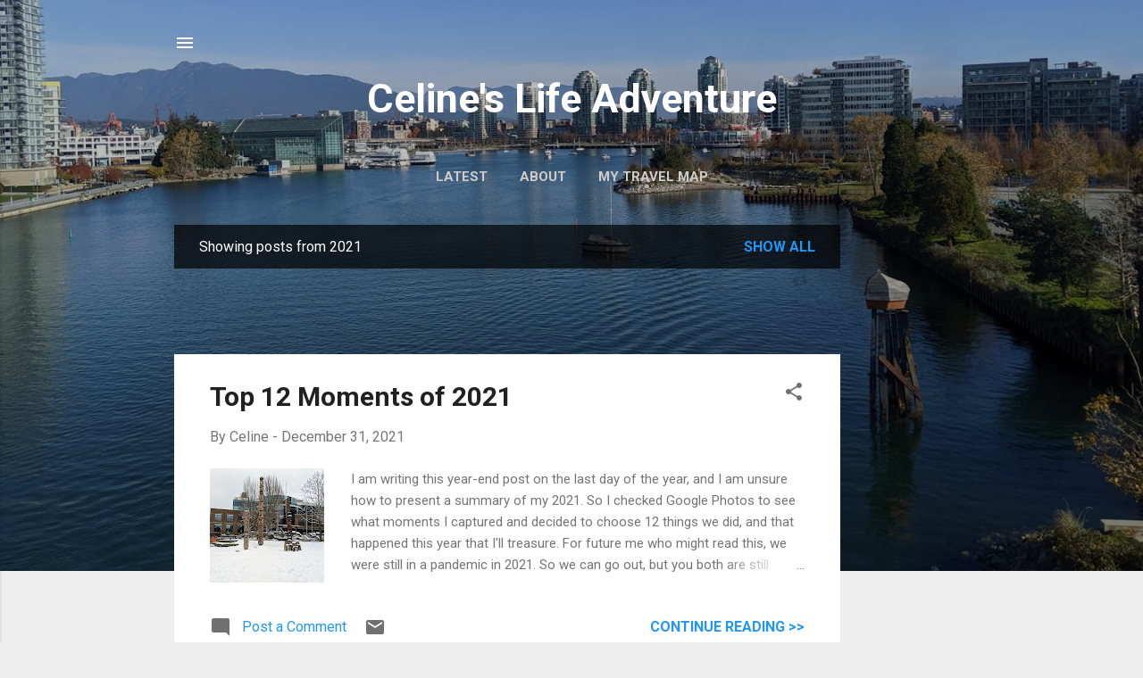

--- FILE ---
content_type: text/html; charset=UTF-8
request_url: https://travels.celinebarrozo.com/2021/
body_size: 32867
content:
<!DOCTYPE html>
<html dir='ltr' xmlns='http://www.w3.org/1999/xhtml' xmlns:b='http://www.google.com/2005/gml/b' xmlns:data='http://www.google.com/2005/gml/data' xmlns:expr='http://www.google.com/2005/gml/expr'>
<head>
<meta content='width=device-width, initial-scale=1' name='viewport'/>
<title>Celine&#39;s Life Adventure</title>
<meta content='text/html; charset=UTF-8' http-equiv='Content-Type'/>
<!-- Chrome, Firefox OS and Opera -->
<meta content='#eeeeee' name='theme-color'/>
<!-- Windows Phone -->
<meta content='#eeeeee' name='msapplication-navbutton-color'/>
<meta content='blogger' name='generator'/>
<link href='https://travels.celinebarrozo.com/favicon.ico' rel='icon' type='image/x-icon'/>
<link href='https://travels.celinebarrozo.com/2021/' rel='canonical'/>
<link rel="alternate" type="application/atom+xml" title="Celine&#39;s Life Adventure - Atom" href="https://travels.celinebarrozo.com/feeds/posts/default" />
<link rel="alternate" type="application/rss+xml" title="Celine&#39;s Life Adventure - RSS" href="https://travels.celinebarrozo.com/feeds/posts/default?alt=rss" />
<link rel="service.post" type="application/atom+xml" title="Celine&#39;s Life Adventure - Atom" href="https://www.blogger.com/feeds/5156798160669717781/posts/default" />
<!--Can't find substitution for tag [blog.ieCssRetrofitLinks]-->
<meta content='https://travels.celinebarrozo.com/2021/' property='og:url'/>
<meta content='Celine&#39;s Life Adventure' property='og:title'/>
<meta content='' property='og:description'/>
<meta content='https://blogger.googleusercontent.com/img/a/AVvXsEh7lFCi5zLgwl6rEXJ3SXMhlIxQrES2a9PbyGpP4qdoxMWsZwEhnnUdLNkFq6xktj_QU56Q-CZsc1l3mjqcPRapwf9uUAh5_zCjgk2Lx4eHO9WjqNzPul1Kf7GDt9K0RzcHSN2JZK5Ff9JxQKdTjQzp5hoTLlw1NCxi8eC1az1ma91faGpRset82qFh=w1200-h630-p-k-no-nu' property='og:image'/>
<meta content='https://blogger.googleusercontent.com/img/b/R29vZ2xl/AVvXsEin3OznV34_Tkd0Qj2SfxwRUdYLZYWcXM9BPuRoQe0DP5N6JD884AelqStY4YLZLP1vyJCRyY0KcCAJ2pP2nZfA8w76BD2heCk0eMZPBwWbn3Jr3FN6Ao3D44ai1pbhFNElxW1lzKFEMUM/w1200-h630-p-k-no-nu/PXL_20211107_225636515.jpg' property='og:image'/>
<meta content='https://blogger.googleusercontent.com/img/b/R29vZ2xl/AVvXsEhG3poTGh03HMlbhkX7Gd3HMvfUWXVtlCUIqgAALnI1StVHEhDfvG_VRaygXebUhgyxj9L9e-soy0xghwRJktw4JLHquCMrfPfGRcy9WzIrpRRGiUOpMGKWLZOj-gwSPFpfyVkgTsA72Nc/w1200-h630-p-k-no-nu/PXL_20211010_000148261.MP.jpg' property='og:image'/>
<meta content='https://blogger.googleusercontent.com/img/b/R29vZ2xl/AVvXsEi0FYJivLWeu3Z6oHE8WZKquceRxzy9Yw8EIcvWXdL8_5wIh4pL_AMthB8Nrbb_d16r5G1RpGpzgp7SmHCcFNdEs7XYjB_UgXcx0uCLmI19drx2av7lJjMTlNAF10xT8SqQaWjHqksvOfU/w1200-h630-p-k-no-nu/PXL_20210919_224705200.jpg' property='og:image'/>
<meta content='https://blogger.googleusercontent.com/img/b/R29vZ2xl/AVvXsEjOHiN63d5eWqlTfkgH877JlJ0xF4HJ80McEGzK4anfOOyWeB8sKqHl6rrzHJBuH2KzTrIFavm6UiZpSsemOciVG6k2UhkWTQ0Lz9UMNi4Y-9LuxeFlF0Ttzj0TbAvA_hYh11zA-tlYt8Q/w1200-h630-p-k-no-nu/PXL_20210820_034235528.jpg' property='og:image'/>
<meta content='https://blogger.googleusercontent.com/img/b/R29vZ2xl/AVvXsEg0pmZKKe71bHPD3duW-Ks-2qYu-tXqkCfA69LwJX8xEJptWPYP5J4O58AlhG_n4paIimC-12X61rlTw_88YTQ03z033TV23zZ9UJQafdbhu5vankUxwP1ooR4Q85cbncVoDD7TmZRlPbc/w1200-h630-p-k-no-nu/PXL_20210717_174800456.jpg' property='og:image'/>
<meta content='https://blogger.googleusercontent.com/img/b/R29vZ2xl/AVvXsEj8A3Bqmh5l9dBwf3EnH4TBHs6Iuy9xWyeCCV-CNBZrTnoOWVYoQemqOsrui8DiMrby3GK4yPc4hxsOYueQ0xW6hfESLZquBDE8JQy_g9ko7moxSvy4NOTVnfqOX4V47c2gcZGnIEeVikI/w1200-h630-p-k-no-nu/PXL_20210620_144421380.jpg' property='og:image'/>
<meta content='https://blogger.googleusercontent.com/img/b/R29vZ2xl/AVvXsEhBLbpWyfxb1u_w317lUIVq4bg02Plh_T5j5eSNDvU5d0Hk3RihRei5UoZrxAqyoHTbKgqCzxw1M_LDdNaBSBOxnzKSuhFsLVVgPAYgzBF3j794PfAM7Jg47NWjxelN64RCPbQX9HEDWks/w1200-h630-p-k-no-nu/PXL_20210619_165944469.MP.jpg' property='og:image'/>
<meta content='https://blogger.googleusercontent.com/img/b/R29vZ2xl/AVvXsEgChDdPpGUNDuu6yAdXu8P3dpvSIHtmPjbzPXU88wT6_4dl8m1bjzPq-qs07EqLdx8krKJkAB4wS85RjkWQNNlnJHbp9iQDF4-gX7pt3tNvXjszRgDSXWLfiBrmM2Xf2kg6WjObzA-wxi0/w1200-h630-p-k-no-nu/PXL_20210618_201830651.jpg' property='og:image'/>
<style type='text/css'>@font-face{font-family:'Damion';font-style:normal;font-weight:400;font-display:swap;src:url(//fonts.gstatic.com/s/damion/v15/hv-XlzJ3KEUe_YZkZGw2EzJwV9J-.woff2)format('woff2');unicode-range:U+0100-02BA,U+02BD-02C5,U+02C7-02CC,U+02CE-02D7,U+02DD-02FF,U+0304,U+0308,U+0329,U+1D00-1DBF,U+1E00-1E9F,U+1EF2-1EFF,U+2020,U+20A0-20AB,U+20AD-20C0,U+2113,U+2C60-2C7F,U+A720-A7FF;}@font-face{font-family:'Damion';font-style:normal;font-weight:400;font-display:swap;src:url(//fonts.gstatic.com/s/damion/v15/hv-XlzJ3KEUe_YZkamw2EzJwVw.woff2)format('woff2');unicode-range:U+0000-00FF,U+0131,U+0152-0153,U+02BB-02BC,U+02C6,U+02DA,U+02DC,U+0304,U+0308,U+0329,U+2000-206F,U+20AC,U+2122,U+2191,U+2193,U+2212,U+2215,U+FEFF,U+FFFD;}@font-face{font-family:'Playfair Display';font-style:normal;font-weight:900;font-display:swap;src:url(//fonts.gstatic.com/s/playfairdisplay/v40/nuFvD-vYSZviVYUb_rj3ij__anPXJzDwcbmjWBN2PKfsunDTbtPK-F2qC0usEw.woff2)format('woff2');unicode-range:U+0301,U+0400-045F,U+0490-0491,U+04B0-04B1,U+2116;}@font-face{font-family:'Playfair Display';font-style:normal;font-weight:900;font-display:swap;src:url(//fonts.gstatic.com/s/playfairdisplay/v40/nuFvD-vYSZviVYUb_rj3ij__anPXJzDwcbmjWBN2PKfsunDYbtPK-F2qC0usEw.woff2)format('woff2');unicode-range:U+0102-0103,U+0110-0111,U+0128-0129,U+0168-0169,U+01A0-01A1,U+01AF-01B0,U+0300-0301,U+0303-0304,U+0308-0309,U+0323,U+0329,U+1EA0-1EF9,U+20AB;}@font-face{font-family:'Playfair Display';font-style:normal;font-weight:900;font-display:swap;src:url(//fonts.gstatic.com/s/playfairdisplay/v40/nuFvD-vYSZviVYUb_rj3ij__anPXJzDwcbmjWBN2PKfsunDZbtPK-F2qC0usEw.woff2)format('woff2');unicode-range:U+0100-02BA,U+02BD-02C5,U+02C7-02CC,U+02CE-02D7,U+02DD-02FF,U+0304,U+0308,U+0329,U+1D00-1DBF,U+1E00-1E9F,U+1EF2-1EFF,U+2020,U+20A0-20AB,U+20AD-20C0,U+2113,U+2C60-2C7F,U+A720-A7FF;}@font-face{font-family:'Playfair Display';font-style:normal;font-weight:900;font-display:swap;src:url(//fonts.gstatic.com/s/playfairdisplay/v40/nuFvD-vYSZviVYUb_rj3ij__anPXJzDwcbmjWBN2PKfsunDXbtPK-F2qC0s.woff2)format('woff2');unicode-range:U+0000-00FF,U+0131,U+0152-0153,U+02BB-02BC,U+02C6,U+02DA,U+02DC,U+0304,U+0308,U+0329,U+2000-206F,U+20AC,U+2122,U+2191,U+2193,U+2212,U+2215,U+FEFF,U+FFFD;}@font-face{font-family:'Roboto';font-style:italic;font-weight:300;font-stretch:100%;font-display:swap;src:url(//fonts.gstatic.com/s/roboto/v50/KFOKCnqEu92Fr1Mu53ZEC9_Vu3r1gIhOszmOClHrs6ljXfMMLt_QuAX-k3Yi128m0kN2.woff2)format('woff2');unicode-range:U+0460-052F,U+1C80-1C8A,U+20B4,U+2DE0-2DFF,U+A640-A69F,U+FE2E-FE2F;}@font-face{font-family:'Roboto';font-style:italic;font-weight:300;font-stretch:100%;font-display:swap;src:url(//fonts.gstatic.com/s/roboto/v50/KFOKCnqEu92Fr1Mu53ZEC9_Vu3r1gIhOszmOClHrs6ljXfMMLt_QuAz-k3Yi128m0kN2.woff2)format('woff2');unicode-range:U+0301,U+0400-045F,U+0490-0491,U+04B0-04B1,U+2116;}@font-face{font-family:'Roboto';font-style:italic;font-weight:300;font-stretch:100%;font-display:swap;src:url(//fonts.gstatic.com/s/roboto/v50/KFOKCnqEu92Fr1Mu53ZEC9_Vu3r1gIhOszmOClHrs6ljXfMMLt_QuAT-k3Yi128m0kN2.woff2)format('woff2');unicode-range:U+1F00-1FFF;}@font-face{font-family:'Roboto';font-style:italic;font-weight:300;font-stretch:100%;font-display:swap;src:url(//fonts.gstatic.com/s/roboto/v50/KFOKCnqEu92Fr1Mu53ZEC9_Vu3r1gIhOszmOClHrs6ljXfMMLt_QuAv-k3Yi128m0kN2.woff2)format('woff2');unicode-range:U+0370-0377,U+037A-037F,U+0384-038A,U+038C,U+038E-03A1,U+03A3-03FF;}@font-face{font-family:'Roboto';font-style:italic;font-weight:300;font-stretch:100%;font-display:swap;src:url(//fonts.gstatic.com/s/roboto/v50/KFOKCnqEu92Fr1Mu53ZEC9_Vu3r1gIhOszmOClHrs6ljXfMMLt_QuHT-k3Yi128m0kN2.woff2)format('woff2');unicode-range:U+0302-0303,U+0305,U+0307-0308,U+0310,U+0312,U+0315,U+031A,U+0326-0327,U+032C,U+032F-0330,U+0332-0333,U+0338,U+033A,U+0346,U+034D,U+0391-03A1,U+03A3-03A9,U+03B1-03C9,U+03D1,U+03D5-03D6,U+03F0-03F1,U+03F4-03F5,U+2016-2017,U+2034-2038,U+203C,U+2040,U+2043,U+2047,U+2050,U+2057,U+205F,U+2070-2071,U+2074-208E,U+2090-209C,U+20D0-20DC,U+20E1,U+20E5-20EF,U+2100-2112,U+2114-2115,U+2117-2121,U+2123-214F,U+2190,U+2192,U+2194-21AE,U+21B0-21E5,U+21F1-21F2,U+21F4-2211,U+2213-2214,U+2216-22FF,U+2308-230B,U+2310,U+2319,U+231C-2321,U+2336-237A,U+237C,U+2395,U+239B-23B7,U+23D0,U+23DC-23E1,U+2474-2475,U+25AF,U+25B3,U+25B7,U+25BD,U+25C1,U+25CA,U+25CC,U+25FB,U+266D-266F,U+27C0-27FF,U+2900-2AFF,U+2B0E-2B11,U+2B30-2B4C,U+2BFE,U+3030,U+FF5B,U+FF5D,U+1D400-1D7FF,U+1EE00-1EEFF;}@font-face{font-family:'Roboto';font-style:italic;font-weight:300;font-stretch:100%;font-display:swap;src:url(//fonts.gstatic.com/s/roboto/v50/KFOKCnqEu92Fr1Mu53ZEC9_Vu3r1gIhOszmOClHrs6ljXfMMLt_QuGb-k3Yi128m0kN2.woff2)format('woff2');unicode-range:U+0001-000C,U+000E-001F,U+007F-009F,U+20DD-20E0,U+20E2-20E4,U+2150-218F,U+2190,U+2192,U+2194-2199,U+21AF,U+21E6-21F0,U+21F3,U+2218-2219,U+2299,U+22C4-22C6,U+2300-243F,U+2440-244A,U+2460-24FF,U+25A0-27BF,U+2800-28FF,U+2921-2922,U+2981,U+29BF,U+29EB,U+2B00-2BFF,U+4DC0-4DFF,U+FFF9-FFFB,U+10140-1018E,U+10190-1019C,U+101A0,U+101D0-101FD,U+102E0-102FB,U+10E60-10E7E,U+1D2C0-1D2D3,U+1D2E0-1D37F,U+1F000-1F0FF,U+1F100-1F1AD,U+1F1E6-1F1FF,U+1F30D-1F30F,U+1F315,U+1F31C,U+1F31E,U+1F320-1F32C,U+1F336,U+1F378,U+1F37D,U+1F382,U+1F393-1F39F,U+1F3A7-1F3A8,U+1F3AC-1F3AF,U+1F3C2,U+1F3C4-1F3C6,U+1F3CA-1F3CE,U+1F3D4-1F3E0,U+1F3ED,U+1F3F1-1F3F3,U+1F3F5-1F3F7,U+1F408,U+1F415,U+1F41F,U+1F426,U+1F43F,U+1F441-1F442,U+1F444,U+1F446-1F449,U+1F44C-1F44E,U+1F453,U+1F46A,U+1F47D,U+1F4A3,U+1F4B0,U+1F4B3,U+1F4B9,U+1F4BB,U+1F4BF,U+1F4C8-1F4CB,U+1F4D6,U+1F4DA,U+1F4DF,U+1F4E3-1F4E6,U+1F4EA-1F4ED,U+1F4F7,U+1F4F9-1F4FB,U+1F4FD-1F4FE,U+1F503,U+1F507-1F50B,U+1F50D,U+1F512-1F513,U+1F53E-1F54A,U+1F54F-1F5FA,U+1F610,U+1F650-1F67F,U+1F687,U+1F68D,U+1F691,U+1F694,U+1F698,U+1F6AD,U+1F6B2,U+1F6B9-1F6BA,U+1F6BC,U+1F6C6-1F6CF,U+1F6D3-1F6D7,U+1F6E0-1F6EA,U+1F6F0-1F6F3,U+1F6F7-1F6FC,U+1F700-1F7FF,U+1F800-1F80B,U+1F810-1F847,U+1F850-1F859,U+1F860-1F887,U+1F890-1F8AD,U+1F8B0-1F8BB,U+1F8C0-1F8C1,U+1F900-1F90B,U+1F93B,U+1F946,U+1F984,U+1F996,U+1F9E9,U+1FA00-1FA6F,U+1FA70-1FA7C,U+1FA80-1FA89,U+1FA8F-1FAC6,U+1FACE-1FADC,U+1FADF-1FAE9,U+1FAF0-1FAF8,U+1FB00-1FBFF;}@font-face{font-family:'Roboto';font-style:italic;font-weight:300;font-stretch:100%;font-display:swap;src:url(//fonts.gstatic.com/s/roboto/v50/KFOKCnqEu92Fr1Mu53ZEC9_Vu3r1gIhOszmOClHrs6ljXfMMLt_QuAf-k3Yi128m0kN2.woff2)format('woff2');unicode-range:U+0102-0103,U+0110-0111,U+0128-0129,U+0168-0169,U+01A0-01A1,U+01AF-01B0,U+0300-0301,U+0303-0304,U+0308-0309,U+0323,U+0329,U+1EA0-1EF9,U+20AB;}@font-face{font-family:'Roboto';font-style:italic;font-weight:300;font-stretch:100%;font-display:swap;src:url(//fonts.gstatic.com/s/roboto/v50/KFOKCnqEu92Fr1Mu53ZEC9_Vu3r1gIhOszmOClHrs6ljXfMMLt_QuAb-k3Yi128m0kN2.woff2)format('woff2');unicode-range:U+0100-02BA,U+02BD-02C5,U+02C7-02CC,U+02CE-02D7,U+02DD-02FF,U+0304,U+0308,U+0329,U+1D00-1DBF,U+1E00-1E9F,U+1EF2-1EFF,U+2020,U+20A0-20AB,U+20AD-20C0,U+2113,U+2C60-2C7F,U+A720-A7FF;}@font-face{font-family:'Roboto';font-style:italic;font-weight:300;font-stretch:100%;font-display:swap;src:url(//fonts.gstatic.com/s/roboto/v50/KFOKCnqEu92Fr1Mu53ZEC9_Vu3r1gIhOszmOClHrs6ljXfMMLt_QuAj-k3Yi128m0g.woff2)format('woff2');unicode-range:U+0000-00FF,U+0131,U+0152-0153,U+02BB-02BC,U+02C6,U+02DA,U+02DC,U+0304,U+0308,U+0329,U+2000-206F,U+20AC,U+2122,U+2191,U+2193,U+2212,U+2215,U+FEFF,U+FFFD;}@font-face{font-family:'Roboto';font-style:normal;font-weight:400;font-stretch:100%;font-display:swap;src:url(//fonts.gstatic.com/s/roboto/v50/KFO7CnqEu92Fr1ME7kSn66aGLdTylUAMa3GUBHMdazTgWw.woff2)format('woff2');unicode-range:U+0460-052F,U+1C80-1C8A,U+20B4,U+2DE0-2DFF,U+A640-A69F,U+FE2E-FE2F;}@font-face{font-family:'Roboto';font-style:normal;font-weight:400;font-stretch:100%;font-display:swap;src:url(//fonts.gstatic.com/s/roboto/v50/KFO7CnqEu92Fr1ME7kSn66aGLdTylUAMa3iUBHMdazTgWw.woff2)format('woff2');unicode-range:U+0301,U+0400-045F,U+0490-0491,U+04B0-04B1,U+2116;}@font-face{font-family:'Roboto';font-style:normal;font-weight:400;font-stretch:100%;font-display:swap;src:url(//fonts.gstatic.com/s/roboto/v50/KFO7CnqEu92Fr1ME7kSn66aGLdTylUAMa3CUBHMdazTgWw.woff2)format('woff2');unicode-range:U+1F00-1FFF;}@font-face{font-family:'Roboto';font-style:normal;font-weight:400;font-stretch:100%;font-display:swap;src:url(//fonts.gstatic.com/s/roboto/v50/KFO7CnqEu92Fr1ME7kSn66aGLdTylUAMa3-UBHMdazTgWw.woff2)format('woff2');unicode-range:U+0370-0377,U+037A-037F,U+0384-038A,U+038C,U+038E-03A1,U+03A3-03FF;}@font-face{font-family:'Roboto';font-style:normal;font-weight:400;font-stretch:100%;font-display:swap;src:url(//fonts.gstatic.com/s/roboto/v50/KFO7CnqEu92Fr1ME7kSn66aGLdTylUAMawCUBHMdazTgWw.woff2)format('woff2');unicode-range:U+0302-0303,U+0305,U+0307-0308,U+0310,U+0312,U+0315,U+031A,U+0326-0327,U+032C,U+032F-0330,U+0332-0333,U+0338,U+033A,U+0346,U+034D,U+0391-03A1,U+03A3-03A9,U+03B1-03C9,U+03D1,U+03D5-03D6,U+03F0-03F1,U+03F4-03F5,U+2016-2017,U+2034-2038,U+203C,U+2040,U+2043,U+2047,U+2050,U+2057,U+205F,U+2070-2071,U+2074-208E,U+2090-209C,U+20D0-20DC,U+20E1,U+20E5-20EF,U+2100-2112,U+2114-2115,U+2117-2121,U+2123-214F,U+2190,U+2192,U+2194-21AE,U+21B0-21E5,U+21F1-21F2,U+21F4-2211,U+2213-2214,U+2216-22FF,U+2308-230B,U+2310,U+2319,U+231C-2321,U+2336-237A,U+237C,U+2395,U+239B-23B7,U+23D0,U+23DC-23E1,U+2474-2475,U+25AF,U+25B3,U+25B7,U+25BD,U+25C1,U+25CA,U+25CC,U+25FB,U+266D-266F,U+27C0-27FF,U+2900-2AFF,U+2B0E-2B11,U+2B30-2B4C,U+2BFE,U+3030,U+FF5B,U+FF5D,U+1D400-1D7FF,U+1EE00-1EEFF;}@font-face{font-family:'Roboto';font-style:normal;font-weight:400;font-stretch:100%;font-display:swap;src:url(//fonts.gstatic.com/s/roboto/v50/KFO7CnqEu92Fr1ME7kSn66aGLdTylUAMaxKUBHMdazTgWw.woff2)format('woff2');unicode-range:U+0001-000C,U+000E-001F,U+007F-009F,U+20DD-20E0,U+20E2-20E4,U+2150-218F,U+2190,U+2192,U+2194-2199,U+21AF,U+21E6-21F0,U+21F3,U+2218-2219,U+2299,U+22C4-22C6,U+2300-243F,U+2440-244A,U+2460-24FF,U+25A0-27BF,U+2800-28FF,U+2921-2922,U+2981,U+29BF,U+29EB,U+2B00-2BFF,U+4DC0-4DFF,U+FFF9-FFFB,U+10140-1018E,U+10190-1019C,U+101A0,U+101D0-101FD,U+102E0-102FB,U+10E60-10E7E,U+1D2C0-1D2D3,U+1D2E0-1D37F,U+1F000-1F0FF,U+1F100-1F1AD,U+1F1E6-1F1FF,U+1F30D-1F30F,U+1F315,U+1F31C,U+1F31E,U+1F320-1F32C,U+1F336,U+1F378,U+1F37D,U+1F382,U+1F393-1F39F,U+1F3A7-1F3A8,U+1F3AC-1F3AF,U+1F3C2,U+1F3C4-1F3C6,U+1F3CA-1F3CE,U+1F3D4-1F3E0,U+1F3ED,U+1F3F1-1F3F3,U+1F3F5-1F3F7,U+1F408,U+1F415,U+1F41F,U+1F426,U+1F43F,U+1F441-1F442,U+1F444,U+1F446-1F449,U+1F44C-1F44E,U+1F453,U+1F46A,U+1F47D,U+1F4A3,U+1F4B0,U+1F4B3,U+1F4B9,U+1F4BB,U+1F4BF,U+1F4C8-1F4CB,U+1F4D6,U+1F4DA,U+1F4DF,U+1F4E3-1F4E6,U+1F4EA-1F4ED,U+1F4F7,U+1F4F9-1F4FB,U+1F4FD-1F4FE,U+1F503,U+1F507-1F50B,U+1F50D,U+1F512-1F513,U+1F53E-1F54A,U+1F54F-1F5FA,U+1F610,U+1F650-1F67F,U+1F687,U+1F68D,U+1F691,U+1F694,U+1F698,U+1F6AD,U+1F6B2,U+1F6B9-1F6BA,U+1F6BC,U+1F6C6-1F6CF,U+1F6D3-1F6D7,U+1F6E0-1F6EA,U+1F6F0-1F6F3,U+1F6F7-1F6FC,U+1F700-1F7FF,U+1F800-1F80B,U+1F810-1F847,U+1F850-1F859,U+1F860-1F887,U+1F890-1F8AD,U+1F8B0-1F8BB,U+1F8C0-1F8C1,U+1F900-1F90B,U+1F93B,U+1F946,U+1F984,U+1F996,U+1F9E9,U+1FA00-1FA6F,U+1FA70-1FA7C,U+1FA80-1FA89,U+1FA8F-1FAC6,U+1FACE-1FADC,U+1FADF-1FAE9,U+1FAF0-1FAF8,U+1FB00-1FBFF;}@font-face{font-family:'Roboto';font-style:normal;font-weight:400;font-stretch:100%;font-display:swap;src:url(//fonts.gstatic.com/s/roboto/v50/KFO7CnqEu92Fr1ME7kSn66aGLdTylUAMa3OUBHMdazTgWw.woff2)format('woff2');unicode-range:U+0102-0103,U+0110-0111,U+0128-0129,U+0168-0169,U+01A0-01A1,U+01AF-01B0,U+0300-0301,U+0303-0304,U+0308-0309,U+0323,U+0329,U+1EA0-1EF9,U+20AB;}@font-face{font-family:'Roboto';font-style:normal;font-weight:400;font-stretch:100%;font-display:swap;src:url(//fonts.gstatic.com/s/roboto/v50/KFO7CnqEu92Fr1ME7kSn66aGLdTylUAMa3KUBHMdazTgWw.woff2)format('woff2');unicode-range:U+0100-02BA,U+02BD-02C5,U+02C7-02CC,U+02CE-02D7,U+02DD-02FF,U+0304,U+0308,U+0329,U+1D00-1DBF,U+1E00-1E9F,U+1EF2-1EFF,U+2020,U+20A0-20AB,U+20AD-20C0,U+2113,U+2C60-2C7F,U+A720-A7FF;}@font-face{font-family:'Roboto';font-style:normal;font-weight:400;font-stretch:100%;font-display:swap;src:url(//fonts.gstatic.com/s/roboto/v50/KFO7CnqEu92Fr1ME7kSn66aGLdTylUAMa3yUBHMdazQ.woff2)format('woff2');unicode-range:U+0000-00FF,U+0131,U+0152-0153,U+02BB-02BC,U+02C6,U+02DA,U+02DC,U+0304,U+0308,U+0329,U+2000-206F,U+20AC,U+2122,U+2191,U+2193,U+2212,U+2215,U+FEFF,U+FFFD;}@font-face{font-family:'Roboto';font-style:normal;font-weight:700;font-stretch:100%;font-display:swap;src:url(//fonts.gstatic.com/s/roboto/v50/KFO7CnqEu92Fr1ME7kSn66aGLdTylUAMa3GUBHMdazTgWw.woff2)format('woff2');unicode-range:U+0460-052F,U+1C80-1C8A,U+20B4,U+2DE0-2DFF,U+A640-A69F,U+FE2E-FE2F;}@font-face{font-family:'Roboto';font-style:normal;font-weight:700;font-stretch:100%;font-display:swap;src:url(//fonts.gstatic.com/s/roboto/v50/KFO7CnqEu92Fr1ME7kSn66aGLdTylUAMa3iUBHMdazTgWw.woff2)format('woff2');unicode-range:U+0301,U+0400-045F,U+0490-0491,U+04B0-04B1,U+2116;}@font-face{font-family:'Roboto';font-style:normal;font-weight:700;font-stretch:100%;font-display:swap;src:url(//fonts.gstatic.com/s/roboto/v50/KFO7CnqEu92Fr1ME7kSn66aGLdTylUAMa3CUBHMdazTgWw.woff2)format('woff2');unicode-range:U+1F00-1FFF;}@font-face{font-family:'Roboto';font-style:normal;font-weight:700;font-stretch:100%;font-display:swap;src:url(//fonts.gstatic.com/s/roboto/v50/KFO7CnqEu92Fr1ME7kSn66aGLdTylUAMa3-UBHMdazTgWw.woff2)format('woff2');unicode-range:U+0370-0377,U+037A-037F,U+0384-038A,U+038C,U+038E-03A1,U+03A3-03FF;}@font-face{font-family:'Roboto';font-style:normal;font-weight:700;font-stretch:100%;font-display:swap;src:url(//fonts.gstatic.com/s/roboto/v50/KFO7CnqEu92Fr1ME7kSn66aGLdTylUAMawCUBHMdazTgWw.woff2)format('woff2');unicode-range:U+0302-0303,U+0305,U+0307-0308,U+0310,U+0312,U+0315,U+031A,U+0326-0327,U+032C,U+032F-0330,U+0332-0333,U+0338,U+033A,U+0346,U+034D,U+0391-03A1,U+03A3-03A9,U+03B1-03C9,U+03D1,U+03D5-03D6,U+03F0-03F1,U+03F4-03F5,U+2016-2017,U+2034-2038,U+203C,U+2040,U+2043,U+2047,U+2050,U+2057,U+205F,U+2070-2071,U+2074-208E,U+2090-209C,U+20D0-20DC,U+20E1,U+20E5-20EF,U+2100-2112,U+2114-2115,U+2117-2121,U+2123-214F,U+2190,U+2192,U+2194-21AE,U+21B0-21E5,U+21F1-21F2,U+21F4-2211,U+2213-2214,U+2216-22FF,U+2308-230B,U+2310,U+2319,U+231C-2321,U+2336-237A,U+237C,U+2395,U+239B-23B7,U+23D0,U+23DC-23E1,U+2474-2475,U+25AF,U+25B3,U+25B7,U+25BD,U+25C1,U+25CA,U+25CC,U+25FB,U+266D-266F,U+27C0-27FF,U+2900-2AFF,U+2B0E-2B11,U+2B30-2B4C,U+2BFE,U+3030,U+FF5B,U+FF5D,U+1D400-1D7FF,U+1EE00-1EEFF;}@font-face{font-family:'Roboto';font-style:normal;font-weight:700;font-stretch:100%;font-display:swap;src:url(//fonts.gstatic.com/s/roboto/v50/KFO7CnqEu92Fr1ME7kSn66aGLdTylUAMaxKUBHMdazTgWw.woff2)format('woff2');unicode-range:U+0001-000C,U+000E-001F,U+007F-009F,U+20DD-20E0,U+20E2-20E4,U+2150-218F,U+2190,U+2192,U+2194-2199,U+21AF,U+21E6-21F0,U+21F3,U+2218-2219,U+2299,U+22C4-22C6,U+2300-243F,U+2440-244A,U+2460-24FF,U+25A0-27BF,U+2800-28FF,U+2921-2922,U+2981,U+29BF,U+29EB,U+2B00-2BFF,U+4DC0-4DFF,U+FFF9-FFFB,U+10140-1018E,U+10190-1019C,U+101A0,U+101D0-101FD,U+102E0-102FB,U+10E60-10E7E,U+1D2C0-1D2D3,U+1D2E0-1D37F,U+1F000-1F0FF,U+1F100-1F1AD,U+1F1E6-1F1FF,U+1F30D-1F30F,U+1F315,U+1F31C,U+1F31E,U+1F320-1F32C,U+1F336,U+1F378,U+1F37D,U+1F382,U+1F393-1F39F,U+1F3A7-1F3A8,U+1F3AC-1F3AF,U+1F3C2,U+1F3C4-1F3C6,U+1F3CA-1F3CE,U+1F3D4-1F3E0,U+1F3ED,U+1F3F1-1F3F3,U+1F3F5-1F3F7,U+1F408,U+1F415,U+1F41F,U+1F426,U+1F43F,U+1F441-1F442,U+1F444,U+1F446-1F449,U+1F44C-1F44E,U+1F453,U+1F46A,U+1F47D,U+1F4A3,U+1F4B0,U+1F4B3,U+1F4B9,U+1F4BB,U+1F4BF,U+1F4C8-1F4CB,U+1F4D6,U+1F4DA,U+1F4DF,U+1F4E3-1F4E6,U+1F4EA-1F4ED,U+1F4F7,U+1F4F9-1F4FB,U+1F4FD-1F4FE,U+1F503,U+1F507-1F50B,U+1F50D,U+1F512-1F513,U+1F53E-1F54A,U+1F54F-1F5FA,U+1F610,U+1F650-1F67F,U+1F687,U+1F68D,U+1F691,U+1F694,U+1F698,U+1F6AD,U+1F6B2,U+1F6B9-1F6BA,U+1F6BC,U+1F6C6-1F6CF,U+1F6D3-1F6D7,U+1F6E0-1F6EA,U+1F6F0-1F6F3,U+1F6F7-1F6FC,U+1F700-1F7FF,U+1F800-1F80B,U+1F810-1F847,U+1F850-1F859,U+1F860-1F887,U+1F890-1F8AD,U+1F8B0-1F8BB,U+1F8C0-1F8C1,U+1F900-1F90B,U+1F93B,U+1F946,U+1F984,U+1F996,U+1F9E9,U+1FA00-1FA6F,U+1FA70-1FA7C,U+1FA80-1FA89,U+1FA8F-1FAC6,U+1FACE-1FADC,U+1FADF-1FAE9,U+1FAF0-1FAF8,U+1FB00-1FBFF;}@font-face{font-family:'Roboto';font-style:normal;font-weight:700;font-stretch:100%;font-display:swap;src:url(//fonts.gstatic.com/s/roboto/v50/KFO7CnqEu92Fr1ME7kSn66aGLdTylUAMa3OUBHMdazTgWw.woff2)format('woff2');unicode-range:U+0102-0103,U+0110-0111,U+0128-0129,U+0168-0169,U+01A0-01A1,U+01AF-01B0,U+0300-0301,U+0303-0304,U+0308-0309,U+0323,U+0329,U+1EA0-1EF9,U+20AB;}@font-face{font-family:'Roboto';font-style:normal;font-weight:700;font-stretch:100%;font-display:swap;src:url(//fonts.gstatic.com/s/roboto/v50/KFO7CnqEu92Fr1ME7kSn66aGLdTylUAMa3KUBHMdazTgWw.woff2)format('woff2');unicode-range:U+0100-02BA,U+02BD-02C5,U+02C7-02CC,U+02CE-02D7,U+02DD-02FF,U+0304,U+0308,U+0329,U+1D00-1DBF,U+1E00-1E9F,U+1EF2-1EFF,U+2020,U+20A0-20AB,U+20AD-20C0,U+2113,U+2C60-2C7F,U+A720-A7FF;}@font-face{font-family:'Roboto';font-style:normal;font-weight:700;font-stretch:100%;font-display:swap;src:url(//fonts.gstatic.com/s/roboto/v50/KFO7CnqEu92Fr1ME7kSn66aGLdTylUAMa3yUBHMdazQ.woff2)format('woff2');unicode-range:U+0000-00FF,U+0131,U+0152-0153,U+02BB-02BC,U+02C6,U+02DA,U+02DC,U+0304,U+0308,U+0329,U+2000-206F,U+20AC,U+2122,U+2191,U+2193,U+2212,U+2215,U+FEFF,U+FFFD;}</style>
<style id='page-skin-1' type='text/css'><!--
/*! normalize.css v3.0.1 | MIT License | git.io/normalize */html{font-family:sans-serif;-ms-text-size-adjust:100%;-webkit-text-size-adjust:100%}body{margin:0}article,aside,details,figcaption,figure,footer,header,hgroup,main,nav,section,summary{display:block}audio,canvas,progress,video{display:inline-block;vertical-align:baseline}audio:not([controls]){display:none;height:0}[hidden],template{display:none}a{background:transparent}a:active,a:hover{outline:0}abbr[title]{border-bottom:1px dotted}b,strong{font-weight:bold}dfn{font-style:italic}h1{font-size:2em;margin:.67em 0}mark{background:#ff0;color:#000}small{font-size:80%}sub,sup{font-size:75%;line-height:0;position:relative;vertical-align:baseline}sup{top:-0.5em}sub{bottom:-0.25em}img{border:0}svg:not(:root){overflow:hidden}figure{margin:1em 40px}hr{-moz-box-sizing:content-box;box-sizing:content-box;height:0}pre{overflow:auto}code,kbd,pre,samp{font-family:monospace,monospace;font-size:1em}button,input,optgroup,select,textarea{color:inherit;font:inherit;margin:0}button{overflow:visible}button,select{text-transform:none}button,html input[type="button"],input[type="reset"],input[type="submit"]{-webkit-appearance:button;cursor:pointer}button[disabled],html input[disabled]{cursor:default}button::-moz-focus-inner,input::-moz-focus-inner{border:0;padding:0}input{line-height:normal}input[type="checkbox"],input[type="radio"]{box-sizing:border-box;padding:0}input[type="number"]::-webkit-inner-spin-button,input[type="number"]::-webkit-outer-spin-button{height:auto}input[type="search"]{-webkit-appearance:textfield;-moz-box-sizing:content-box;-webkit-box-sizing:content-box;box-sizing:content-box}input[type="search"]::-webkit-search-cancel-button,input[type="search"]::-webkit-search-decoration{-webkit-appearance:none}fieldset{border:1px solid #c0c0c0;margin:0 2px;padding:.35em .625em .75em}legend{border:0;padding:0}textarea{overflow:auto}optgroup{font-weight:bold}table{border-collapse:collapse;border-spacing:0}td,th{padding:0}
/*!************************************************
* Blogger Template Style
* Name: Contempo
**************************************************/
body{
overflow-wrap:break-word;
word-break:break-word;
word-wrap:break-word
}
.hidden{
display:none
}
.invisible{
visibility:hidden
}
.container::after,.float-container::after{
clear:both;
content:'';
display:table
}
.clearboth{
clear:both
}
#comments .comment .comment-actions,.subscribe-popup .FollowByEmail .follow-by-email-submit,.widget.Profile .profile-link,.widget.Profile .profile-link.visit-profile{
background:0 0;
border:0;
box-shadow:none;
color:#2196f3;
cursor:pointer;
font-size:14px;
font-weight:700;
outline:0;
text-decoration:none;
text-transform:uppercase;
width:auto
}
.dim-overlay{
background-color:rgba(0,0,0,.54);
height:100vh;
left:0;
position:fixed;
top:0;
width:100%
}
#sharing-dim-overlay{
background-color:transparent
}
input::-ms-clear{
display:none
}
.blogger-logo,.svg-icon-24.blogger-logo{
fill:#ff9800;
opacity:1
}
.loading-spinner-large{
-webkit-animation:mspin-rotate 1.568s infinite linear;
animation:mspin-rotate 1.568s infinite linear;
height:48px;
overflow:hidden;
position:absolute;
width:48px;
z-index:200
}
.loading-spinner-large>div{
-webkit-animation:mspin-revrot 5332ms infinite steps(4);
animation:mspin-revrot 5332ms infinite steps(4)
}
.loading-spinner-large>div>div{
-webkit-animation:mspin-singlecolor-large-film 1333ms infinite steps(81);
animation:mspin-singlecolor-large-film 1333ms infinite steps(81);
background-size:100%;
height:48px;
width:3888px
}
.mspin-black-large>div>div,.mspin-grey_54-large>div>div{
background-image:url(https://www.blogblog.com/indie/mspin_black_large.svg)
}
.mspin-white-large>div>div{
background-image:url(https://www.blogblog.com/indie/mspin_white_large.svg)
}
.mspin-grey_54-large{
opacity:.54
}
@-webkit-keyframes mspin-singlecolor-large-film{
from{
-webkit-transform:translateX(0);
transform:translateX(0)
}
to{
-webkit-transform:translateX(-3888px);
transform:translateX(-3888px)
}
}
@keyframes mspin-singlecolor-large-film{
from{
-webkit-transform:translateX(0);
transform:translateX(0)
}
to{
-webkit-transform:translateX(-3888px);
transform:translateX(-3888px)
}
}
@-webkit-keyframes mspin-rotate{
from{
-webkit-transform:rotate(0);
transform:rotate(0)
}
to{
-webkit-transform:rotate(360deg);
transform:rotate(360deg)
}
}
@keyframes mspin-rotate{
from{
-webkit-transform:rotate(0);
transform:rotate(0)
}
to{
-webkit-transform:rotate(360deg);
transform:rotate(360deg)
}
}
@-webkit-keyframes mspin-revrot{
from{
-webkit-transform:rotate(0);
transform:rotate(0)
}
to{
-webkit-transform:rotate(-360deg);
transform:rotate(-360deg)
}
}
@keyframes mspin-revrot{
from{
-webkit-transform:rotate(0);
transform:rotate(0)
}
to{
-webkit-transform:rotate(-360deg);
transform:rotate(-360deg)
}
}
.skip-navigation{
background-color:#fff;
box-sizing:border-box;
color:#000;
display:block;
height:0;
left:0;
line-height:50px;
overflow:hidden;
padding-top:0;
position:fixed;
text-align:center;
top:0;
-webkit-transition:box-shadow .3s,height .3s,padding-top .3s;
transition:box-shadow .3s,height .3s,padding-top .3s;
width:100%;
z-index:900
}
.skip-navigation:focus{
box-shadow:0 4px 5px 0 rgba(0,0,0,.14),0 1px 10px 0 rgba(0,0,0,.12),0 2px 4px -1px rgba(0,0,0,.2);
height:50px
}
#main{
outline:0
}
.main-heading{
position:absolute;
clip:rect(1px,1px,1px,1px);
padding:0;
border:0;
height:1px;
width:1px;
overflow:hidden
}
.Attribution{
margin-top:1em;
text-align:center
}
.Attribution .blogger img,.Attribution .blogger svg{
vertical-align:bottom
}
.Attribution .blogger img{
margin-right:.5em
}
.Attribution div{
line-height:24px;
margin-top:.5em
}
.Attribution .copyright,.Attribution .image-attribution{
font-size:.7em;
margin-top:1.5em
}
.BLOG_mobile_video_class{
display:none
}
.bg-photo{
background-attachment:scroll!important
}
body .CSS_LIGHTBOX{
z-index:900
}
.extendable .show-less,.extendable .show-more{
border-color:#2196f3;
color:#2196f3;
margin-top:8px
}
.extendable .show-less.hidden,.extendable .show-more.hidden{
display:none
}
.inline-ad{
display:none;
max-width:100%;
overflow:hidden
}
.adsbygoogle{
display:block
}
#cookieChoiceInfo{
bottom:0;
top:auto
}
iframe.b-hbp-video{
border:0
}
.post-body img{
max-width:100%
}
.post-body iframe{
max-width:100%
}
.post-body a[imageanchor="1"]{
display:inline-block
}
.byline{
margin-right:1em
}
.byline:last-child{
margin-right:0
}
.link-copied-dialog{
max-width:520px;
outline:0
}
.link-copied-dialog .modal-dialog-buttons{
margin-top:8px
}
.link-copied-dialog .goog-buttonset-default{
background:0 0;
border:0
}
.link-copied-dialog .goog-buttonset-default:focus{
outline:0
}
.paging-control-container{
margin-bottom:16px
}
.paging-control-container .paging-control{
display:inline-block
}
.paging-control-container .comment-range-text::after,.paging-control-container .paging-control{
color:#2196f3
}
.paging-control-container .comment-range-text,.paging-control-container .paging-control{
margin-right:8px
}
.paging-control-container .comment-range-text::after,.paging-control-container .paging-control::after{
content:'\00B7';
cursor:default;
padding-left:8px;
pointer-events:none
}
.paging-control-container .comment-range-text:last-child::after,.paging-control-container .paging-control:last-child::after{
content:none
}
.byline.reactions iframe{
height:20px
}
.b-notification{
color:#000;
background-color:#fff;
border-bottom:solid 1px #000;
box-sizing:border-box;
padding:16px 32px;
text-align:center
}
.b-notification.visible{
-webkit-transition:margin-top .3s cubic-bezier(.4,0,.2,1);
transition:margin-top .3s cubic-bezier(.4,0,.2,1)
}
.b-notification.invisible{
position:absolute
}
.b-notification-close{
position:absolute;
right:8px;
top:8px
}
.no-posts-message{
line-height:40px;
text-align:center
}
@media screen and (max-width:800px){
body.item-view .post-body a[imageanchor="1"][style*="float: left;"],body.item-view .post-body a[imageanchor="1"][style*="float: right;"]{
float:none!important;
clear:none!important
}
body.item-view .post-body a[imageanchor="1"] img{
display:block;
height:auto;
margin:0 auto
}
body.item-view .post-body>.separator:first-child>a[imageanchor="1"]:first-child{
margin-top:20px
}
.post-body a[imageanchor]{
display:block
}
body.item-view .post-body a[imageanchor="1"]{
margin-left:0!important;
margin-right:0!important
}
body.item-view .post-body a[imageanchor="1"]+a[imageanchor="1"]{
margin-top:16px
}
}
.item-control{
display:none
}
#comments{
border-top:1px dashed rgba(0,0,0,.54);
margin-top:20px;
padding:20px
}
#comments .comment-thread ol{
margin:0;
padding-left:0;
padding-left:0
}
#comments .comment .comment-replybox-single,#comments .comment-thread .comment-replies{
margin-left:60px
}
#comments .comment-thread .thread-count{
display:none
}
#comments .comment{
list-style-type:none;
padding:0 0 30px;
position:relative
}
#comments .comment .comment{
padding-bottom:8px
}
.comment .avatar-image-container{
position:absolute
}
.comment .avatar-image-container img{
border-radius:50%
}
.avatar-image-container svg,.comment .avatar-image-container .avatar-icon{
border-radius:50%;
border:solid 1px #707070;
box-sizing:border-box;
fill:#707070;
height:35px;
margin:0;
padding:7px;
width:35px
}
.comment .comment-block{
margin-top:10px;
margin-left:60px;
padding-bottom:0
}
#comments .comment-author-header-wrapper{
margin-left:40px
}
#comments .comment .thread-expanded .comment-block{
padding-bottom:20px
}
#comments .comment .comment-header .user,#comments .comment .comment-header .user a{
color:#212121;
font-style:normal;
font-weight:700
}
#comments .comment .comment-actions{
bottom:0;
margin-bottom:15px;
position:absolute
}
#comments .comment .comment-actions>*{
margin-right:8px
}
#comments .comment .comment-header .datetime{
bottom:0;
color:rgba(33,33,33,.54);
display:inline-block;
font-size:13px;
font-style:italic;
margin-left:8px
}
#comments .comment .comment-footer .comment-timestamp a,#comments .comment .comment-header .datetime a{
color:rgba(33,33,33,.54)
}
#comments .comment .comment-content,.comment .comment-body{
margin-top:12px;
word-break:break-word
}
.comment-body{
margin-bottom:12px
}
#comments.embed[data-num-comments="0"]{
border:0;
margin-top:0;
padding-top:0
}
#comments.embed[data-num-comments="0"] #comment-post-message,#comments.embed[data-num-comments="0"] div.comment-form>p,#comments.embed[data-num-comments="0"] p.comment-footer{
display:none
}
#comment-editor-src{
display:none
}
.comments .comments-content .loadmore.loaded{
max-height:0;
opacity:0;
overflow:hidden
}
.extendable .remaining-items{
height:0;
overflow:hidden;
-webkit-transition:height .3s cubic-bezier(.4,0,.2,1);
transition:height .3s cubic-bezier(.4,0,.2,1)
}
.extendable .remaining-items.expanded{
height:auto
}
.svg-icon-24,.svg-icon-24-button{
cursor:pointer;
height:24px;
width:24px;
min-width:24px
}
.touch-icon{
margin:-12px;
padding:12px
}
.touch-icon:active,.touch-icon:focus{
background-color:rgba(153,153,153,.4);
border-radius:50%
}
svg:not(:root).touch-icon{
overflow:visible
}
html[dir=rtl] .rtl-reversible-icon{
-webkit-transform:scaleX(-1);
-ms-transform:scaleX(-1);
transform:scaleX(-1)
}
.svg-icon-24-button,.touch-icon-button{
background:0 0;
border:0;
margin:0;
outline:0;
padding:0
}
.touch-icon-button .touch-icon:active,.touch-icon-button .touch-icon:focus{
background-color:transparent
}
.touch-icon-button:active .touch-icon,.touch-icon-button:focus .touch-icon{
background-color:rgba(153,153,153,.4);
border-radius:50%
}
.Profile .default-avatar-wrapper .avatar-icon{
border-radius:50%;
border:solid 1px #707070;
box-sizing:border-box;
fill:#707070;
margin:0
}
.Profile .individual .default-avatar-wrapper .avatar-icon{
padding:25px
}
.Profile .individual .avatar-icon,.Profile .individual .profile-img{
height:120px;
width:120px
}
.Profile .team .default-avatar-wrapper .avatar-icon{
padding:8px
}
.Profile .team .avatar-icon,.Profile .team .default-avatar-wrapper,.Profile .team .profile-img{
height:40px;
width:40px
}
.snippet-container{
margin:0;
position:relative;
overflow:hidden
}
.snippet-fade{
bottom:0;
box-sizing:border-box;
position:absolute;
width:96px
}
.snippet-fade{
right:0
}
.snippet-fade:after{
content:'\2026'
}
.snippet-fade:after{
float:right
}
.post-bottom{
-webkit-box-align:center;
-webkit-align-items:center;
-ms-flex-align:center;
align-items:center;
display:-webkit-box;
display:-webkit-flex;
display:-ms-flexbox;
display:flex;
-webkit-flex-wrap:wrap;
-ms-flex-wrap:wrap;
flex-wrap:wrap
}
.post-footer{
-webkit-box-flex:1;
-webkit-flex:1 1 auto;
-ms-flex:1 1 auto;
flex:1 1 auto;
-webkit-flex-wrap:wrap;
-ms-flex-wrap:wrap;
flex-wrap:wrap;
-webkit-box-ordinal-group:2;
-webkit-order:1;
-ms-flex-order:1;
order:1
}
.post-footer>*{
-webkit-box-flex:0;
-webkit-flex:0 1 auto;
-ms-flex:0 1 auto;
flex:0 1 auto
}
.post-footer .byline:last-child{
margin-right:1em
}
.jump-link{
-webkit-box-flex:0;
-webkit-flex:0 0 auto;
-ms-flex:0 0 auto;
flex:0 0 auto;
-webkit-box-ordinal-group:3;
-webkit-order:2;
-ms-flex-order:2;
order:2
}
.centered-top-container.sticky{
left:0;
position:fixed;
right:0;
top:0;
width:auto;
z-index:50;
-webkit-transition-property:opacity,-webkit-transform;
transition-property:opacity,-webkit-transform;
transition-property:transform,opacity;
transition-property:transform,opacity,-webkit-transform;
-webkit-transition-duration:.2s;
transition-duration:.2s;
-webkit-transition-timing-function:cubic-bezier(.4,0,.2,1);
transition-timing-function:cubic-bezier(.4,0,.2,1)
}
.centered-top-placeholder{
display:none
}
.collapsed-header .centered-top-placeholder{
display:block
}
.centered-top-container .Header .replaced h1,.centered-top-placeholder .Header .replaced h1{
display:none
}
.centered-top-container.sticky .Header .replaced h1{
display:block
}
.centered-top-container.sticky .Header .header-widget{
background:0 0
}
.centered-top-container.sticky .Header .header-image-wrapper{
display:none
}
.centered-top-container img,.centered-top-placeholder img{
max-width:100%
}
.collapsible{
-webkit-transition:height .3s cubic-bezier(.4,0,.2,1);
transition:height .3s cubic-bezier(.4,0,.2,1)
}
.collapsible,.collapsible>summary{
display:block;
overflow:hidden
}
.collapsible>:not(summary){
display:none
}
.collapsible[open]>:not(summary){
display:block
}
.collapsible:focus,.collapsible>summary:focus{
outline:0
}
.collapsible>summary{
cursor:pointer;
display:block;
padding:0
}
.collapsible:focus>summary,.collapsible>summary:focus{
background-color:transparent
}
.collapsible>summary::-webkit-details-marker{
display:none
}
.collapsible-title{
-webkit-box-align:center;
-webkit-align-items:center;
-ms-flex-align:center;
align-items:center;
display:-webkit-box;
display:-webkit-flex;
display:-ms-flexbox;
display:flex
}
.collapsible-title .title{
-webkit-box-flex:1;
-webkit-flex:1 1 auto;
-ms-flex:1 1 auto;
flex:1 1 auto;
-webkit-box-ordinal-group:1;
-webkit-order:0;
-ms-flex-order:0;
order:0;
overflow:hidden;
text-overflow:ellipsis;
white-space:nowrap
}
.collapsible-title .chevron-down,.collapsible[open] .collapsible-title .chevron-up{
display:block
}
.collapsible-title .chevron-up,.collapsible[open] .collapsible-title .chevron-down{
display:none
}
.flat-button{
cursor:pointer;
display:inline-block;
font-weight:700;
text-transform:uppercase;
border-radius:2px;
padding:8px;
margin:-8px
}
.flat-icon-button{
background:0 0;
border:0;
margin:0;
outline:0;
padding:0;
margin:-12px;
padding:12px;
cursor:pointer;
box-sizing:content-box;
display:inline-block;
line-height:0
}
.flat-icon-button,.flat-icon-button .splash-wrapper{
border-radius:50%
}
.flat-icon-button .splash.animate{
-webkit-animation-duration:.3s;
animation-duration:.3s
}
.overflowable-container{
max-height:47.2px;
overflow:hidden;
position:relative
}
.overflow-button{
cursor:pointer
}
#overflowable-dim-overlay{
background:0 0
}
.overflow-popup{
box-shadow:0 2px 2px 0 rgba(0,0,0,.14),0 3px 1px -2px rgba(0,0,0,.2),0 1px 5px 0 rgba(0,0,0,.12);
background-color:#ffffff;
left:0;
max-width:calc(100% - 32px);
position:absolute;
top:0;
visibility:hidden;
z-index:101
}
.overflow-popup ul{
list-style:none
}
.overflow-popup .tabs li,.overflow-popup li{
display:block;
height:auto
}
.overflow-popup .tabs li{
padding-left:0;
padding-right:0
}
.overflow-button.hidden,.overflow-popup .tabs li.hidden,.overflow-popup li.hidden{
display:none
}
.pill-button{
background:0 0;
border:1px solid;
border-radius:12px;
cursor:pointer;
display:inline-block;
padding:4px 16px;
text-transform:uppercase
}
.ripple{
position:relative
}
.ripple>*{
z-index:1
}
.splash-wrapper{
bottom:0;
left:0;
overflow:hidden;
pointer-events:none;
position:absolute;
right:0;
top:0;
z-index:0
}
.splash{
background:#ccc;
border-radius:100%;
display:block;
opacity:.6;
position:absolute;
-webkit-transform:scale(0);
-ms-transform:scale(0);
transform:scale(0)
}
.splash.animate{
-webkit-animation:ripple-effect .4s linear;
animation:ripple-effect .4s linear
}
@-webkit-keyframes ripple-effect{
100%{
opacity:0;
-webkit-transform:scale(2.5);
transform:scale(2.5)
}
}
@keyframes ripple-effect{
100%{
opacity:0;
-webkit-transform:scale(2.5);
transform:scale(2.5)
}
}
.search{
display:-webkit-box;
display:-webkit-flex;
display:-ms-flexbox;
display:flex;
line-height:24px;
width:24px
}
.search.focused{
width:100%
}
.search.focused .section{
width:100%
}
.search form{
z-index:101
}
.search h3{
display:none
}
.search form{
display:-webkit-box;
display:-webkit-flex;
display:-ms-flexbox;
display:flex;
-webkit-box-flex:1;
-webkit-flex:1 0 0;
-ms-flex:1 0 0px;
flex:1 0 0;
border-bottom:solid 1px transparent;
padding-bottom:8px
}
.search form>*{
display:none
}
.search.focused form>*{
display:block
}
.search .search-input label{
display:none
}
.centered-top-placeholder.cloned .search form{
z-index:30
}
.search.focused form{
border-color:#ffffff;
position:relative;
width:auto
}
.collapsed-header .centered-top-container .search.focused form{
border-bottom-color:transparent
}
.search-expand{
-webkit-box-flex:0;
-webkit-flex:0 0 auto;
-ms-flex:0 0 auto;
flex:0 0 auto
}
.search-expand-text{
display:none
}
.search-close{
display:inline;
vertical-align:middle
}
.search-input{
-webkit-box-flex:1;
-webkit-flex:1 0 1px;
-ms-flex:1 0 1px;
flex:1 0 1px
}
.search-input input{
background:0 0;
border:0;
box-sizing:border-box;
color:#ffffff;
display:inline-block;
outline:0;
width:calc(100% - 48px)
}
.search-input input.no-cursor{
color:transparent;
text-shadow:0 0 0 #ffffff
}
.collapsed-header .centered-top-container .search-action,.collapsed-header .centered-top-container .search-input input{
color:#212121
}
.collapsed-header .centered-top-container .search-input input.no-cursor{
color:transparent;
text-shadow:0 0 0 #212121
}
.collapsed-header .centered-top-container .search-input input.no-cursor:focus,.search-input input.no-cursor:focus{
outline:0
}
.search-focused>*{
visibility:hidden
}
.search-focused .search,.search-focused .search-icon{
visibility:visible
}
.search.focused .search-action{
display:block
}
.search.focused .search-action:disabled{
opacity:.3
}
.widget.Sharing .sharing-button{
display:none
}
.widget.Sharing .sharing-buttons li{
padding:0
}
.widget.Sharing .sharing-buttons li span{
display:none
}
.post-share-buttons{
position:relative
}
.centered-bottom .share-buttons .svg-icon-24,.share-buttons .svg-icon-24{
fill:#212121
}
.sharing-open.touch-icon-button:active .touch-icon,.sharing-open.touch-icon-button:focus .touch-icon{
background-color:transparent
}
.share-buttons{
background-color:#ffffff;
border-radius:2px;
box-shadow:0 2px 2px 0 rgba(0,0,0,.14),0 3px 1px -2px rgba(0,0,0,.2),0 1px 5px 0 rgba(0,0,0,.12);
color:#212121;
list-style:none;
margin:0;
padding:8px 0;
position:absolute;
top:-11px;
min-width:200px;
z-index:101
}
.share-buttons.hidden{
display:none
}
.sharing-button{
background:0 0;
border:0;
margin:0;
outline:0;
padding:0;
cursor:pointer
}
.share-buttons li{
margin:0;
height:48px
}
.share-buttons li:last-child{
margin-bottom:0
}
.share-buttons li .sharing-platform-button{
box-sizing:border-box;
cursor:pointer;
display:block;
height:100%;
margin-bottom:0;
padding:0 16px;
position:relative;
width:100%
}
.share-buttons li .sharing-platform-button:focus,.share-buttons li .sharing-platform-button:hover{
background-color:rgba(128,128,128,.1);
outline:0
}
.share-buttons li svg[class*=" sharing-"],.share-buttons li svg[class^=sharing-]{
position:absolute;
top:10px
}
.share-buttons li span.sharing-platform-button{
position:relative;
top:0
}
.share-buttons li .platform-sharing-text{
display:block;
font-size:16px;
line-height:48px;
white-space:nowrap
}
.share-buttons li .platform-sharing-text{
margin-left:56px
}
.sidebar-container{
background-color:#ffffff;
max-width:284px;
overflow-y:auto;
-webkit-transition-property:-webkit-transform;
transition-property:-webkit-transform;
transition-property:transform;
transition-property:transform,-webkit-transform;
-webkit-transition-duration:.3s;
transition-duration:.3s;
-webkit-transition-timing-function:cubic-bezier(0,0,.2,1);
transition-timing-function:cubic-bezier(0,0,.2,1);
width:284px;
z-index:101;
-webkit-overflow-scrolling:touch
}
.sidebar-container .navigation{
line-height:0;
padding:16px
}
.sidebar-container .sidebar-back{
cursor:pointer
}
.sidebar-container .widget{
background:0 0;
margin:0 16px;
padding:16px 0
}
.sidebar-container .widget .title{
color:#212121;
margin:0
}
.sidebar-container .widget ul{
list-style:none;
margin:0;
padding:0
}
.sidebar-container .widget ul ul{
margin-left:1em
}
.sidebar-container .widget li{
font-size:16px;
line-height:normal
}
.sidebar-container .widget+.widget{
border-top:1px dashed #cccccc
}
.BlogArchive li{
margin:16px 0
}
.BlogArchive li:last-child{
margin-bottom:0
}
.Label li a{
display:inline-block
}
.BlogArchive .post-count,.Label .label-count{
float:right;
margin-left:.25em
}
.BlogArchive .post-count::before,.Label .label-count::before{
content:'('
}
.BlogArchive .post-count::after,.Label .label-count::after{
content:')'
}
.widget.Translate .skiptranslate>div{
display:block!important
}
.widget.Profile .profile-link{
display:-webkit-box;
display:-webkit-flex;
display:-ms-flexbox;
display:flex
}
.widget.Profile .team-member .default-avatar-wrapper,.widget.Profile .team-member .profile-img{
-webkit-box-flex:0;
-webkit-flex:0 0 auto;
-ms-flex:0 0 auto;
flex:0 0 auto;
margin-right:1em
}
.widget.Profile .individual .profile-link{
-webkit-box-orient:vertical;
-webkit-box-direction:normal;
-webkit-flex-direction:column;
-ms-flex-direction:column;
flex-direction:column
}
.widget.Profile .team .profile-link .profile-name{
-webkit-align-self:center;
-ms-flex-item-align:center;
-ms-grid-row-align:center;
align-self:center;
display:block;
-webkit-box-flex:1;
-webkit-flex:1 1 auto;
-ms-flex:1 1 auto;
flex:1 1 auto
}
.dim-overlay{
background-color:rgba(0,0,0,.54);
z-index:100
}
body.sidebar-visible{
overflow-y:hidden
}
@media screen and (max-width:1439px){
.sidebar-container{
bottom:0;
position:fixed;
top:0;
left:0;
right:auto
}
.sidebar-container.sidebar-invisible{
-webkit-transition-timing-function:cubic-bezier(.4,0,.6,1);
transition-timing-function:cubic-bezier(.4,0,.6,1);
-webkit-transform:translateX(-284px);
-ms-transform:translateX(-284px);
transform:translateX(-284px)
}
}
@media screen and (min-width:1440px){
.sidebar-container{
position:absolute;
top:0;
left:0;
right:auto
}
.sidebar-container .navigation{
display:none
}
}
.dialog{
box-shadow:0 2px 2px 0 rgba(0,0,0,.14),0 3px 1px -2px rgba(0,0,0,.2),0 1px 5px 0 rgba(0,0,0,.12);
background:#ffffff;
box-sizing:border-box;
color:#757575;
padding:30px;
position:fixed;
text-align:center;
width:calc(100% - 24px);
z-index:101
}
.dialog input[type=email],.dialog input[type=text]{
background-color:transparent;
border:0;
border-bottom:solid 1px rgba(117,117,117,.12);
color:#757575;
display:block;
font-family:Roboto, sans-serif;
font-size:16px;
line-height:24px;
margin:auto;
padding-bottom:7px;
outline:0;
text-align:center;
width:100%
}
.dialog input[type=email]::-webkit-input-placeholder,.dialog input[type=text]::-webkit-input-placeholder{
color:#757575
}
.dialog input[type=email]::-moz-placeholder,.dialog input[type=text]::-moz-placeholder{
color:#757575
}
.dialog input[type=email]:-ms-input-placeholder,.dialog input[type=text]:-ms-input-placeholder{
color:#757575
}
.dialog input[type=email]::placeholder,.dialog input[type=text]::placeholder{
color:#757575
}
.dialog input[type=email]:focus,.dialog input[type=text]:focus{
border-bottom:solid 2px #2196f3;
padding-bottom:6px
}
.dialog input.no-cursor{
color:transparent;
text-shadow:0 0 0 #757575
}
.dialog input.no-cursor:focus{
outline:0
}
.dialog input.no-cursor:focus{
outline:0
}
.dialog input[type=submit]{
font-family:Roboto, sans-serif
}
.dialog .goog-buttonset-default{
color:#2196f3
}
.subscribe-popup{
max-width:364px
}
.subscribe-popup h3{
color:#212121;
font-size:1.8em;
margin-top:0
}
.subscribe-popup .FollowByEmail h3{
display:none
}
.subscribe-popup .FollowByEmail .follow-by-email-submit{
color:#2196f3;
display:inline-block;
margin:0 auto;
margin-top:24px;
width:auto;
white-space:normal
}
.subscribe-popup .FollowByEmail .follow-by-email-submit:disabled{
cursor:default;
opacity:.3
}
@media (max-width:800px){
.blog-name div.widget.Subscribe{
margin-bottom:16px
}
body.item-view .blog-name div.widget.Subscribe{
margin:8px auto 16px auto;
width:100%
}
}
.tabs{
list-style:none
}
.tabs li{
display:inline-block
}
.tabs li a{
cursor:pointer;
display:inline-block;
font-weight:700;
text-transform:uppercase;
padding:12px 8px
}
.tabs .selected{
border-bottom:4px solid #ffffff
}
.tabs .selected a{
color:#ffffff
}
body#layout .bg-photo,body#layout .bg-photo-overlay{
display:none
}
body#layout .page_body{
padding:0;
position:relative;
top:0
}
body#layout .page{
display:inline-block;
left:inherit;
position:relative;
vertical-align:top;
width:540px
}
body#layout .centered{
max-width:954px
}
body#layout .navigation{
display:none
}
body#layout .sidebar-container{
display:inline-block;
width:40%
}
body#layout .hamburger-menu,body#layout .search{
display:none
}
.centered-top-container .svg-icon-24,body.collapsed-header .centered-top-placeholder .svg-icon-24{
fill:#ffffff
}
.sidebar-container .svg-icon-24{
fill:#707070
}
.centered-bottom .svg-icon-24,body.collapsed-header .centered-top-container .svg-icon-24{
fill:#707070
}
.centered-bottom .share-buttons .svg-icon-24,.share-buttons .svg-icon-24{
fill:#212121
}
body{
background-color:#eeeeee;
color:#757575;
font:normal normal 16px Roboto, sans-serif;
margin:0;
min-height:100vh
}
img{
max-width:100%
}
h3{
color:#757575;
font-size:16px
}
a{
text-decoration:none;
color:#2196f3
}
a:visited{
color:#2196f3
}
a:hover{
color:#2196f3
}
blockquote{
color:#444444;
font:italic 300 15px Roboto, sans-serif;
font-size:x-large;
text-align:center
}
.pill-button{
font-size:12px
}
.bg-photo-container{
height:640px;
overflow:hidden;
position:absolute;
width:100%;
z-index:1
}
.bg-photo{
background:#eeeeee url(//4.bp.blogspot.com/-GVOI9KqlUBg/Xb-iAonQm6I/AAAAAAACnSA/xLTlWjfAZss4MI19FIVHhFnc4IJD7J64QCK4BGAYYCw/s0/IMG_20191102_130014.jpg) repeat-y scroll bottom center;
background-attachment:scroll;
background-size:cover;
-webkit-filter:blur(0px);
filter:blur(0px);
height:calc(100% + 2 * 0px);
left:0px;
position:absolute;
top:0px;
width:calc(100% + 2 * 0px)
}
.bg-photo-overlay{
background:rgba(0,0,0,.26);
background-size:cover;
height:640px;
position:absolute;
width:100%;
z-index:2
}
.hamburger-menu{
float:left;
margin-top:0
}
.sticky .hamburger-menu{
float:none;
position:absolute
}
.search{
border-bottom:solid 1px rgba(255, 255, 255, 0);
float:right;
position:relative;
-webkit-transition-property:width;
transition-property:width;
-webkit-transition-duration:.5s;
transition-duration:.5s;
-webkit-transition-timing-function:cubic-bezier(.4,0,.2,1);
transition-timing-function:cubic-bezier(.4,0,.2,1);
z-index:101
}
.search .dim-overlay{
background-color:transparent
}
.search form{
height:36px;
-webkit-transition-property:border-color;
transition-property:border-color;
-webkit-transition-delay:.5s;
transition-delay:.5s;
-webkit-transition-duration:.2s;
transition-duration:.2s;
-webkit-transition-timing-function:cubic-bezier(.4,0,.2,1);
transition-timing-function:cubic-bezier(.4,0,.2,1)
}
.search.focused{
width:calc(100% - 48px)
}
.search.focused form{
display:-webkit-box;
display:-webkit-flex;
display:-ms-flexbox;
display:flex;
-webkit-box-flex:1;
-webkit-flex:1 0 1px;
-ms-flex:1 0 1px;
flex:1 0 1px;
border-color:#ffffff;
margin-left:-24px;
padding-left:36px;
position:relative;
width:auto
}
.item-view .search,.sticky .search{
right:0;
float:none;
margin-left:0;
position:absolute
}
.item-view .search.focused,.sticky .search.focused{
width:calc(100% - 50px)
}
.item-view .search.focused form,.sticky .search.focused form{
border-bottom-color:#757575
}
.centered-top-placeholder.cloned .search form{
z-index:30
}
.search_button{
-webkit-box-flex:0;
-webkit-flex:0 0 24px;
-ms-flex:0 0 24px;
flex:0 0 24px;
-webkit-box-orient:vertical;
-webkit-box-direction:normal;
-webkit-flex-direction:column;
-ms-flex-direction:column;
flex-direction:column
}
.search_button svg{
margin-top:0
}
.search-input{
height:48px
}
.search-input input{
display:block;
color:#ffffff;
font:16px Roboto, sans-serif;
height:48px;
line-height:48px;
padding:0;
width:100%
}
.search-input input::-webkit-input-placeholder{
color:#ffffff;
opacity:.3
}
.search-input input::-moz-placeholder{
color:#ffffff;
opacity:.3
}
.search-input input:-ms-input-placeholder{
color:#ffffff;
opacity:.3
}
.search-input input::placeholder{
color:#ffffff;
opacity:.3
}
.search-action{
background:0 0;
border:0;
color:#ffffff;
cursor:pointer;
display:none;
height:48px;
margin-top:0
}
.sticky .search-action{
color:#757575
}
.search.focused .search-action{
display:block
}
.search.focused .search-action:disabled{
opacity:.3
}
.page_body{
position:relative;
z-index:20
}
.page_body .widget{
margin-bottom:16px
}
.page_body .centered{
box-sizing:border-box;
display:-webkit-box;
display:-webkit-flex;
display:-ms-flexbox;
display:flex;
-webkit-box-orient:vertical;
-webkit-box-direction:normal;
-webkit-flex-direction:column;
-ms-flex-direction:column;
flex-direction:column;
margin:0 auto;
max-width:922px;
min-height:100vh;
padding:24px 0
}
.page_body .centered>*{
-webkit-box-flex:0;
-webkit-flex:0 0 auto;
-ms-flex:0 0 auto;
flex:0 0 auto
}
.page_body .centered>#footer{
margin-top:auto
}
.blog-name{
margin:24px 0 16px 0
}
.item-view .blog-name,.sticky .blog-name{
box-sizing:border-box;
margin-left:36px;
min-height:48px;
opacity:1;
padding-top:12px
}
.blog-name .subscribe-section-container{
margin-bottom:32px;
text-align:center;
-webkit-transition-property:opacity;
transition-property:opacity;
-webkit-transition-duration:.5s;
transition-duration:.5s
}
.item-view .blog-name .subscribe-section-container,.sticky .blog-name .subscribe-section-container{
margin:0 0 8px 0
}
.blog-name .PageList{
margin-top:16px;
padding-top:8px;
text-align:center
}
.blog-name .PageList .overflowable-contents{
width:100%
}
.blog-name .PageList h3.title{
color:#ffffff;
margin:8px auto;
text-align:center;
width:100%
}
.centered-top-container .blog-name{
-webkit-transition-property:opacity;
transition-property:opacity;
-webkit-transition-duration:.5s;
transition-duration:.5s
}
.item-view .return_link{
margin-bottom:12px;
margin-top:12px;
position:absolute
}
.item-view .blog-name{
display:-webkit-box;
display:-webkit-flex;
display:-ms-flexbox;
display:flex;
-webkit-flex-wrap:wrap;
-ms-flex-wrap:wrap;
flex-wrap:wrap;
margin:0 48px 27px 48px
}
.item-view .subscribe-section-container{
-webkit-box-flex:0;
-webkit-flex:0 0 auto;
-ms-flex:0 0 auto;
flex:0 0 auto
}
.item-view #header,.item-view .Header{
margin-bottom:5px;
margin-right:15px
}
.item-view .sticky .Header{
margin-bottom:0
}
.item-view .Header p{
margin:10px 0 0 0;
text-align:left
}
.item-view .post-share-buttons-bottom{
margin-right:16px
}
.sticky{
background:#ffffff;
box-shadow:0 0 20px 0 rgba(0,0,0,.7);
box-sizing:border-box;
margin-left:0
}
.sticky #header{
margin-bottom:8px;
margin-right:8px
}
.sticky .centered-top{
margin:4px auto;
max-width:890px;
min-height:48px
}
.sticky .blog-name{
display:-webkit-box;
display:-webkit-flex;
display:-ms-flexbox;
display:flex;
margin:0 48px
}
.sticky .blog-name #header{
-webkit-box-flex:0;
-webkit-flex:0 1 auto;
-ms-flex:0 1 auto;
flex:0 1 auto;
-webkit-box-ordinal-group:2;
-webkit-order:1;
-ms-flex-order:1;
order:1;
overflow:hidden
}
.sticky .blog-name .subscribe-section-container{
-webkit-box-flex:0;
-webkit-flex:0 0 auto;
-ms-flex:0 0 auto;
flex:0 0 auto;
-webkit-box-ordinal-group:3;
-webkit-order:2;
-ms-flex-order:2;
order:2
}
.sticky .Header h1{
overflow:hidden;
text-overflow:ellipsis;
white-space:nowrap;
margin-right:-10px;
margin-bottom:-10px;
padding-right:10px;
padding-bottom:10px
}
.sticky .Header p{
display:none
}
.sticky .PageList{
display:none
}
.search-focused>*{
visibility:visible
}
.search-focused .hamburger-menu{
visibility:visible
}
.item-view .search-focused .blog-name,.sticky .search-focused .blog-name{
opacity:0
}
.centered-bottom,.centered-top-container,.centered-top-placeholder{
padding:0 16px
}
.centered-top{
position:relative
}
.item-view .centered-top.search-focused .subscribe-section-container,.sticky .centered-top.search-focused .subscribe-section-container{
opacity:0
}
.page_body.has-vertical-ads .centered .centered-bottom{
display:inline-block;
width:calc(100% - 176px)
}
.Header h1{
color:#ffffff;
font:bold 45px Roboto, sans-serif;
line-height:normal;
margin:0 0 13px 0;
text-align:center;
width:100%
}
.Header h1 a,.Header h1 a:hover,.Header h1 a:visited{
color:#ffffff
}
.item-view .Header h1,.sticky .Header h1{
font-size:24px;
line-height:24px;
margin:0;
text-align:left
}
.sticky .Header h1{
color:#757575
}
.sticky .Header h1 a,.sticky .Header h1 a:hover,.sticky .Header h1 a:visited{
color:#757575
}
.Header p{
color:#ffffff;
margin:0 0 13px 0;
opacity:.8;
text-align:center
}
.widget .title{
line-height:28px
}
.BlogArchive li{
font-size:16px
}
.BlogArchive .post-count{
color:#757575
}
#page_body .FeaturedPost,.Blog .blog-posts .post-outer-container{
background:#ffffff;
min-height:40px;
padding:30px 40px;
width:auto
}
.Blog .blog-posts .post-outer-container:last-child{
margin-bottom:0
}
.Blog .blog-posts .post-outer-container .post-outer{
border:0;
position:relative;
padding-bottom:.25em
}
.post-outer-container{
margin-bottom:16px
}
.post:first-child{
margin-top:0
}
.post .thumb{
float:left;
height:20%;
width:20%
}
.post-share-buttons-bottom,.post-share-buttons-top{
float:right
}
.post-share-buttons-bottom{
margin-right:24px
}
.post-footer,.post-header{
clear:left;
color:rgba(0, 0, 0, 0.54);
margin:0;
width:inherit
}
.blog-pager{
text-align:center
}
.blog-pager a{
color:#2196f3
}
.blog-pager a:visited{
color:#2196f3
}
.blog-pager a:hover{
color:#2196f3
}
.post-title{
font:bold 22px Roboto, sans-serif;
float:left;
margin:0 0 8px 0;
max-width:calc(100% - 48px)
}
.post-title a{
font:bold 30px Roboto, sans-serif
}
.post-title,.post-title a,.post-title a:hover,.post-title a:visited{
color:#212121
}
.post-body{
color:#757575;
font:15px Roboto, sans-serif;
line-height:1.6em;
margin:1.5em 0 2em 0;
display:block
}
.post-body img{
height:inherit
}
.post-body .snippet-thumbnail{
float:left;
margin:0;
margin-right:2em;
max-height:128px;
max-width:128px
}
.post-body .snippet-thumbnail img{
max-width:100%
}
.main .FeaturedPost .widget-content{
border:0;
position:relative;
padding-bottom:.25em
}
.FeaturedPost img{
margin-top:2em
}
.FeaturedPost .snippet-container{
margin:2em 0
}
.FeaturedPost .snippet-container p{
margin:0
}
.FeaturedPost .snippet-thumbnail{
float:none;
height:auto;
margin-bottom:2em;
margin-right:0;
overflow:hidden;
max-height:calc(600px + 2em);
max-width:100%;
text-align:center;
width:100%
}
.FeaturedPost .snippet-thumbnail img{
max-width:100%;
width:100%
}
.byline{
color:rgba(0, 0, 0, 0.54);
display:inline-block;
line-height:24px;
margin-top:8px;
vertical-align:top
}
.byline.post-author:first-child{
margin-right:0
}
.byline.reactions .reactions-label{
line-height:22px;
vertical-align:top
}
.byline.post-share-buttons{
position:relative;
display:inline-block;
margin-top:0;
width:100%
}
.byline.post-share-buttons .sharing{
float:right
}
.flat-button.ripple:hover{
background-color:rgba(33,150,243,.12)
}
.flat-button.ripple .splash{
background-color:rgba(33,150,243,.4)
}
a.timestamp-link,a:active.timestamp-link,a:visited.timestamp-link{
color:inherit;
font:inherit;
text-decoration:inherit
}
.post-share-buttons{
margin-left:0
}
.clear-sharing{
min-height:24px
}
.comment-link{
color:#2196f3;
position:relative
}
.comment-link .num_comments{
margin-left:8px;
vertical-align:top
}
#comment-holder .continue{
display:none
}
#comment-editor{
margin-bottom:20px;
margin-top:20px
}
#comments .comment-form h4,#comments h3.title{
position:absolute;
clip:rect(1px,1px,1px,1px);
padding:0;
border:0;
height:1px;
width:1px;
overflow:hidden
}
.post-filter-message{
background-color:rgba(0,0,0,.7);
color:#fff;
display:table;
margin-bottom:16px;
width:100%
}
.post-filter-message div{
display:table-cell;
padding:15px 28px
}
.post-filter-message div:last-child{
padding-left:0;
text-align:right
}
.post-filter-message a{
white-space:nowrap
}
.post-filter-message .search-label,.post-filter-message .search-query{
font-weight:700;
color:#2196f3
}
#blog-pager{
margin:2em 0
}
#blog-pager a{
color:#2196f3;
font-size:14px
}
.subscribe-button{
border-color:#ffffff;
color:#ffffff
}
.sticky .subscribe-button{
border-color:#757575;
color:#757575
}
.tabs{
margin:0 auto;
padding:0
}
.tabs li{
margin:0 8px;
vertical-align:top
}
.tabs .overflow-button a,.tabs li a{
color:#cccccc;
font:700 normal 15px Roboto, sans-serif;
line-height:19.2px
}
.tabs .overflow-button a{
padding:12px 8px
}
.overflow-popup .tabs li{
text-align:left
}
.overflow-popup li a{
color:#757575;
display:block;
padding:8px 20px
}
.overflow-popup li.selected a{
color:#212121
}
a.report_abuse{
font-weight:400
}
.Label li,.Label span.label-size,.byline.post-labels a{
background-color:#f7f7f7;
border:1px solid #f7f7f7;
border-radius:15px;
display:inline-block;
margin:4px 4px 4px 0;
padding:3px 8px
}
.Label a,.byline.post-labels a{
color:rgba(0,0,0,0.54)
}
.Label ul{
list-style:none;
padding:0
}
.PopularPosts{
background-color:#eeeeee;
padding:30px 40px
}
.PopularPosts .item-content{
color:#757575;
margin-top:24px
}
.PopularPosts a,.PopularPosts a:hover,.PopularPosts a:visited{
color:#2196f3
}
.PopularPosts .post-title,.PopularPosts .post-title a,.PopularPosts .post-title a:hover,.PopularPosts .post-title a:visited{
color:#212121;
font-size:18px;
font-weight:700;
line-height:24px
}
.PopularPosts,.PopularPosts h3.title a{
color:#757575;
font:15px Roboto, sans-serif
}
.main .PopularPosts{
padding:16px 40px
}
.PopularPosts h3.title{
font-size:14px;
margin:0
}
.PopularPosts h3.post-title{
margin-bottom:0
}
.PopularPosts .byline{
color:rgba(0, 0, 0, 0.54)
}
.PopularPosts .jump-link{
float:right;
margin-top:16px
}
.PopularPosts .post-header .byline{
font-size:.9em;
font-style:italic;
margin-top:6px
}
.PopularPosts ul{
list-style:none;
padding:0;
margin:0
}
.PopularPosts .post{
padding:20px 0
}
.PopularPosts .post+.post{
border-top:1px dashed #cccccc
}
.PopularPosts .item-thumbnail{
float:left;
margin-right:32px
}
.PopularPosts .item-thumbnail img{
height:88px;
padding:0;
width:88px
}
.inline-ad{
margin-bottom:16px
}
.desktop-ad .inline-ad{
display:block
}
.adsbygoogle{
overflow:hidden
}
.vertical-ad-container{
float:right;
margin-right:16px;
width:128px
}
.vertical-ad-container .AdSense+.AdSense{
margin-top:16px
}
.inline-ad-placeholder,.vertical-ad-placeholder{
background:#ffffff;
border:1px solid #000;
opacity:.9;
vertical-align:middle;
text-align:center
}
.inline-ad-placeholder span,.vertical-ad-placeholder span{
margin-top:290px;
display:block;
text-transform:uppercase;
font-weight:700;
color:#212121
}
.vertical-ad-placeholder{
height:600px
}
.vertical-ad-placeholder span{
margin-top:290px;
padding:0 40px
}
.inline-ad-placeholder{
height:90px
}
.inline-ad-placeholder span{
margin-top:36px
}
.Attribution{
color:#757575
}
.Attribution a,.Attribution a:hover,.Attribution a:visited{
color:#2196f3
}
.Attribution svg{
fill:#707070
}
.sidebar-container{
box-shadow:1px 1px 3px rgba(0,0,0,.1)
}
.sidebar-container,.sidebar-container .sidebar_bottom{
background-color:#ffffff
}
.sidebar-container .navigation,.sidebar-container .sidebar_top_wrapper{
background-color:#ffffff
}
.sidebar-container .sidebar_top{
overflow:auto
}
.sidebar-container .sidebar_bottom{
width:100%;
padding-top:16px
}
.sidebar-container .widget:first-child{
padding-top:0
}
.sidebar_top .widget.Profile{
padding-bottom:16px
}
.widget.Profile{
margin:0;
width:100%
}
.widget.Profile h2{
display:none
}
.widget.Profile h3.title{
color:rgba(0,0,0,0.52);
margin:16px 32px
}
.widget.Profile .individual{
text-align:center
}
.widget.Profile .individual .profile-link{
padding:1em
}
.widget.Profile .individual .default-avatar-wrapper .avatar-icon{
margin:auto
}
.widget.Profile .team{
margin-bottom:32px;
margin-left:32px;
margin-right:32px
}
.widget.Profile ul{
list-style:none;
padding:0
}
.widget.Profile li{
margin:10px 0
}
.widget.Profile .profile-img{
border-radius:50%;
float:none
}
.widget.Profile .profile-link{
color:#212121;
font-size:.9em;
margin-bottom:1em;
opacity:.87;
overflow:hidden
}
.widget.Profile .profile-link.visit-profile{
border-style:solid;
border-width:1px;
border-radius:12px;
cursor:pointer;
font-size:12px;
font-weight:400;
padding:5px 20px;
display:inline-block;
line-height:normal
}
.widget.Profile dd{
color:rgba(0, 0, 0, 0.54);
margin:0 16px
}
.widget.Profile location{
margin-bottom:1em
}
.widget.Profile .profile-textblock{
font-size:14px;
line-height:24px;
position:relative
}
body.sidebar-visible .page_body{
overflow-y:scroll
}
body.sidebar-visible .bg-photo-container{
overflow-y:scroll
}
@media screen and (min-width:1440px){
.sidebar-container{
margin-top:640px;
min-height:calc(100% - 640px);
overflow:visible;
z-index:32
}
.sidebar-container .sidebar_top_wrapper{
background-color:#f7f7f7;
height:640px;
margin-top:-640px
}
.sidebar-container .sidebar_top{
display:-webkit-box;
display:-webkit-flex;
display:-ms-flexbox;
display:flex;
height:640px;
-webkit-box-orient:horizontal;
-webkit-box-direction:normal;
-webkit-flex-direction:row;
-ms-flex-direction:row;
flex-direction:row;
max-height:640px
}
.sidebar-container .sidebar_bottom{
max-width:284px;
width:284px
}
body.collapsed-header .sidebar-container{
z-index:15
}
.sidebar-container .sidebar_top:empty{
display:none
}
.sidebar-container .sidebar_top>:only-child{
-webkit-box-flex:0;
-webkit-flex:0 0 auto;
-ms-flex:0 0 auto;
flex:0 0 auto;
-webkit-align-self:center;
-ms-flex-item-align:center;
-ms-grid-row-align:center;
align-self:center;
width:100%
}
.sidebar_top_wrapper.no-items{
display:none
}
}
.post-snippet.snippet-container{
max-height:120px
}
.post-snippet .snippet-item{
line-height:24px
}
.post-snippet .snippet-fade{
background:-webkit-linear-gradient(left,#ffffff 0,#ffffff 20%,rgba(255, 255, 255, 0) 100%);
background:linear-gradient(to left,#ffffff 0,#ffffff 20%,rgba(255, 255, 255, 0) 100%);
color:#757575;
height:24px
}
.popular-posts-snippet.snippet-container{
max-height:72px
}
.popular-posts-snippet .snippet-item{
line-height:24px
}
.PopularPosts .popular-posts-snippet .snippet-fade{
color:#757575;
height:24px
}
.main .popular-posts-snippet .snippet-fade{
background:-webkit-linear-gradient(left,#eeeeee 0,#eeeeee 20%,rgba(238, 238, 238, 0) 100%);
background:linear-gradient(to left,#eeeeee 0,#eeeeee 20%,rgba(238, 238, 238, 0) 100%)
}
.sidebar_bottom .popular-posts-snippet .snippet-fade{
background:-webkit-linear-gradient(left,#ffffff 0,#ffffff 20%,rgba(255, 255, 255, 0) 100%);
background:linear-gradient(to left,#ffffff 0,#ffffff 20%,rgba(255, 255, 255, 0) 100%)
}
.profile-snippet.snippet-container{
max-height:192px
}
.has-location .profile-snippet.snippet-container{
max-height:144px
}
.profile-snippet .snippet-item{
line-height:24px
}
.profile-snippet .snippet-fade{
background:-webkit-linear-gradient(left,#ffffff 0,#ffffff 20%,rgba(255, 255, 255, 0) 100%);
background:linear-gradient(to left,#ffffff 0,#ffffff 20%,rgba(255, 255, 255, 0) 100%);
color:rgba(0, 0, 0, 0.54);
height:24px
}
@media screen and (min-width:1440px){
.profile-snippet .snippet-fade{
background:-webkit-linear-gradient(left,#f7f7f7 0,#f7f7f7 20%,rgba(247, 247, 247, 0) 100%);
background:linear-gradient(to left,#f7f7f7 0,#f7f7f7 20%,rgba(247, 247, 247, 0) 100%)
}
}
@media screen and (max-width:800px){
.blog-name{
margin-top:0
}
body.item-view .blog-name{
margin:0 48px
}
.centered-bottom{
padding:8px
}
body.item-view .centered-bottom{
padding:0
}
.page_body .centered{
padding:10px 0
}
body.item-view #header,body.item-view .widget.Header{
margin-right:0
}
body.collapsed-header .centered-top-container .blog-name{
display:block
}
body.collapsed-header .centered-top-container .widget.Header h1{
text-align:center
}
.widget.Header header{
padding:0
}
.widget.Header h1{
font-size:24px;
line-height:24px;
margin-bottom:13px
}
body.item-view .widget.Header h1{
text-align:center
}
body.item-view .widget.Header p{
text-align:center
}
.blog-name .widget.PageList{
padding:0
}
body.item-view .centered-top{
margin-bottom:5px
}
.search-action,.search-input{
margin-bottom:-8px
}
.search form{
margin-bottom:8px
}
body.item-view .subscribe-section-container{
margin:5px 0 0 0;
width:100%
}
#page_body.section div.widget.FeaturedPost,div.widget.PopularPosts{
padding:16px
}
div.widget.Blog .blog-posts .post-outer-container{
padding:16px
}
div.widget.Blog .blog-posts .post-outer-container .post-outer{
padding:0
}
.post:first-child{
margin:0
}
.post-body .snippet-thumbnail{
margin:0 3vw 3vw 0
}
.post-body .snippet-thumbnail img{
height:20vw;
width:20vw;
max-height:128px;
max-width:128px
}
div.widget.PopularPosts div.item-thumbnail{
margin:0 3vw 3vw 0
}
div.widget.PopularPosts div.item-thumbnail img{
height:20vw;
width:20vw;
max-height:88px;
max-width:88px
}
.post-title{
line-height:1
}
.post-title,.post-title a{
font-size:20px
}
#page_body.section div.widget.FeaturedPost h3 a{
font-size:22px
}
.mobile-ad .inline-ad{
display:block
}
.page_body.has-vertical-ads .vertical-ad-container,.page_body.has-vertical-ads .vertical-ad-container ins{
display:none
}
.page_body.has-vertical-ads .centered .centered-bottom,.page_body.has-vertical-ads .centered .centered-top{
display:block;
width:auto
}
div.post-filter-message div{
padding:8px 16px
}
}
@media screen and (min-width:1440px){
body{
position:relative
}
body.item-view .blog-name{
margin-left:48px
}
.page_body{
margin-left:284px
}
.search{
margin-left:0
}
.search.focused{
width:100%
}
.sticky{
padding-left:284px
}
.hamburger-menu{
display:none
}
body.collapsed-header .page_body .centered-top-container{
padding-left:284px;
padding-right:0;
width:100%
}
body.collapsed-header .centered-top-container .search.focused{
width:100%
}
body.collapsed-header .centered-top-container .blog-name{
margin-left:0
}
body.collapsed-header.item-view .centered-top-container .search.focused{
width:calc(100% - 50px)
}
body.collapsed-header.item-view .centered-top-container .blog-name{
margin-left:40px
}
}

--></style>
<style id='template-skin-1' type='text/css'><!--
body#layout .hidden,
body#layout .invisible {
display: inherit;
}
body#layout .navigation {
display: none;
}
body#layout .page,
body#layout .sidebar_top,
body#layout .sidebar_bottom {
display: inline-block;
left: inherit;
position: relative;
vertical-align: top;
}
body#layout .page {
float: right;
margin-left: 20px;
width: 55%;
}
body#layout .sidebar-container {
float: right;
width: 40%;
}
body#layout .hamburger-menu {
display: none;
}
--></style>
<style>
    .bg-photo {background-image:url(\/\/4.bp.blogspot.com\/-GVOI9KqlUBg\/Xb-iAonQm6I\/AAAAAAACnSA\/xLTlWjfAZss4MI19FIVHhFnc4IJD7J64QCK4BGAYYCw\/s0\/IMG_20191102_130014.jpg);}
    
@media (max-width: 480px) { .bg-photo {background-image:url(\/\/4.bp.blogspot.com\/-GVOI9KqlUBg\/Xb-iAonQm6I\/AAAAAAACnSA\/xLTlWjfAZss4MI19FIVHhFnc4IJD7J64QCK4BGAYYCw\/w480\/IMG_20191102_130014.jpg);}}
@media (max-width: 640px) and (min-width: 481px) { .bg-photo {background-image:url(\/\/4.bp.blogspot.com\/-GVOI9KqlUBg\/Xb-iAonQm6I\/AAAAAAACnSA\/xLTlWjfAZss4MI19FIVHhFnc4IJD7J64QCK4BGAYYCw\/w640\/IMG_20191102_130014.jpg);}}
@media (max-width: 800px) and (min-width: 641px) { .bg-photo {background-image:url(\/\/4.bp.blogspot.com\/-GVOI9KqlUBg\/Xb-iAonQm6I\/AAAAAAACnSA\/xLTlWjfAZss4MI19FIVHhFnc4IJD7J64QCK4BGAYYCw\/w800\/IMG_20191102_130014.jpg);}}
@media (max-width: 1200px) and (min-width: 801px) { .bg-photo {background-image:url(\/\/4.bp.blogspot.com\/-GVOI9KqlUBg\/Xb-iAonQm6I\/AAAAAAACnSA\/xLTlWjfAZss4MI19FIVHhFnc4IJD7J64QCK4BGAYYCw\/w1200\/IMG_20191102_130014.jpg);}}
/* Last tag covers anything over one higher than the previous max-size cap. */
@media (min-width: 1201px) { .bg-photo {background-image:url(\/\/4.bp.blogspot.com\/-GVOI9KqlUBg\/Xb-iAonQm6I\/AAAAAAACnSA\/xLTlWjfAZss4MI19FIVHhFnc4IJD7J64QCK4BGAYYCw\/w1600\/IMG_20191102_130014.jpg);}}
  </style>
<script async='async' src='//pagead2.googlesyndication.com/pagead/js/adsbygoogle.js'></script>
<!-- Google tag (gtag.js) -->
<script async='true' src='https://www.googletagmanager.com/gtag/js?id=G-ZXDB0K3W7N'></script>
<script>
        window.dataLayer = window.dataLayer || [];
        function gtag(){dataLayer.push(arguments);}
        gtag('js', new Date());
        gtag('config', 'G-ZXDB0K3W7N');
      </script>
<script async='async' src='https://www.gstatic.com/external_hosted/clipboardjs/clipboard.min.js'></script>
<meta content='summary_large_image' name='twitter:card'/>
<meta content='@celinebarrozo' name='twitter:site'/>
<meta content='@celinebarrozo' name='twitter:creator'/>
<meta content='Celine&#39;s Life Adventure: 2021' name='twitter:title'/>
<meta content='' name='twitter:description'/>
<meta content='' name='twitter:url'/>
<meta name='google-adsense-platform-account' content='ca-host-pub-1556223355139109'/>
<meta name='google-adsense-platform-domain' content='blogspot.com'/>

<!-- data-ad-client=ca-pub-7418403007496219 -->

</head>
<body class='archive-view version-1-3-0'>
<a class='skip-navigation' href='#main' tabindex='0'>
Skip to main content
</a>
<div class='page'>
<div class='bg-photo-overlay'></div>
<div class='bg-photo-container'>
<div class='bg-photo'></div>
</div>
<div class='page_body has-vertical-ads'>
<div class='centered'>
<div class='centered-top-placeholder'></div>
<header class='centered-top-container' role='banner'>
<div class='centered-top'>
<button class='svg-icon-24-button hamburger-menu flat-icon-button ripple'>
<svg class='svg-icon-24'>
<use xlink:href='/responsive/sprite_v1_6.css.svg#ic_menu_black_24dp' xmlns:xlink='http://www.w3.org/1999/xlink'></use>
</svg>
</button>
<div class='clearboth'></div>
<div class='blog-name container'>
<div class='container section' id='header' name='Header'><div class='widget Header' data-version='2' id='Header1'>
<div class='header-widget'>
<div>
<h1>
<a href='https://travels.celinebarrozo.com/'>
Celine's Life Adventure
</a>
</h1>
</div>
<p>
</p>
</div>
</div></div>
<nav role='navigation'>
<div class='clearboth section' id='page_list_top' name='Page List (Top)'><div class='widget PageList' data-version='2' id='PageList1'>
<div class='widget-content'>
<div class='overflowable-container'>
<div class='overflowable-contents'>
<div class='container'>
<ul class='tabs'>
<li class='overflowable-item'>
<a href='https://travels.celinebarrozo.com/'>Latest</a>
</li>
<li class='overflowable-item'>
<a href='http://travels.celinebarrozo.com/p/about.html'>About</a>
</li>
<li class='overflowable-item'>
<a href='http://travels.celinebarrozo.com/p/blog-page.html'>My Travel Map</a>
</li>
</ul>
</div>
</div>
<div class='overflow-button hidden'>
<a>More&hellip;</a>
</div>
</div>
</div>
</div></div>
</nav>
</div>
</div>
</header>
<div>
<div class='vertical-ad-container section' id='ads' name='Ads'><div class='widget AdSense' data-version='2' id='AdSense1'>
<div class='widget-content'>
</div>
</div><div class='widget AdSense' data-version='2' id='AdSense2'>
<div class='widget-content'>
<script async src="https://pagead2.googlesyndication.com/pagead/js/adsbygoogle.js"></script>
<!-- placemooch_ads_AdSense2_1x1_as -->
<ins class="adsbygoogle"
     style="display:block"
     data-ad-client="ca-pub-7418403007496219"
     data-ad-host="ca-host-pub-1556223355139109"
     data-ad-host-channel="L0006"
     data-ad-slot="2908855053"
     data-ad-format="auto"
     data-full-width-responsive="true"></ins>
<script>
(adsbygoogle = window.adsbygoogle || []).push({});
</script>
</div>
</div></div>
<main class='centered-bottom' id='main' role='main' tabindex='-1'>
<h2 class='main-heading'>Posts</h2>
<div class='post-filter-message'>
<div>
Showing posts from 2021
</div>
<div>
<a class='flat-button ripple' href='https://travels.celinebarrozo.com/'>
Show all
</a>
</div>
</div>
<div class='main section' id='page_body' name='Page Body'>
<div class='widget HTML' data-version='2' id='HTML3'>
<div class='widget-content'>
<center><iframe src="//rcm-na.amazon-adsystem.com/e/cm?o=1&p=13&l=ur1&category=gourmet&banner=01JS6W4RYN6KHF871E82&f=ifr&linkID=e49a24af92fe9505d95e6d34eb7bdcbc&t=tigcal0c-20&tracking_id=tigcal0c-20" width="468" height="60" scrolling="no" border="0" marginwidth="0" style="border:none;" frameborder="0"></iframe>
<center></center></center>
</div>
</div><div class='widget Blog' data-version='2' id='Blog1'>
<div class='blog-posts hfeed container'>
<article class='post-outer-container'>
<div class='post-outer'>
<div class='post'>
<script type='application/ld+json'>{
  "@context": "http://schema.org",
  "@type": "BlogPosting",
  "mainEntityOfPage": {
    "@type": "WebPage",
    "@id": "https://travels.celinebarrozo.com/2021/12/top-12-moments-of-2021.html"
  },
  "headline": "Top 12 Moments of 2021","description": "I am writing this year-end post on the last day of the year, and I am unsure how to present a summary of my 2021. So I checked Google Photos...","datePublished": "2021-12-31T11:49:00-08:00",
  "dateModified": "2022-11-12T11:24:40-08:00","image": {
    "@type": "ImageObject","url": "https://blogger.googleusercontent.com/img/a/AVvXsEh7lFCi5zLgwl6rEXJ3SXMhlIxQrES2a9PbyGpP4qdoxMWsZwEhnnUdLNkFq6xktj_QU56Q-CZsc1l3mjqcPRapwf9uUAh5_zCjgk2Lx4eHO9WjqNzPul1Kf7GDt9K0RzcHSN2JZK5Ff9JxQKdTjQzp5hoTLlw1NCxi8eC1az1ma91faGpRset82qFh=w1200-h630-p-k-no-nu",
    "height": 630,
    "width": 1200},"publisher": {
    "@type": "Organization",
    "name": "Blogger",
    "logo": {
      "@type": "ImageObject",
      "url": "https://blogger.googleusercontent.com/img/b/U2hvZWJveA/AVvXsEgfMvYAhAbdHksiBA24JKmb2Tav6K0GviwztID3Cq4VpV96HaJfy0viIu8z1SSw_G9n5FQHZWSRao61M3e58ImahqBtr7LiOUS6m_w59IvDYwjmMcbq3fKW4JSbacqkbxTo8B90dWp0Cese92xfLMPe_tg11g/h60/",
      "width": 206,
      "height": 60
    }
  },"author": {
    "@type": "Person",
    "name": "Celine"
  }
}</script>
<a name='6954370043560348772'></a>
<h3 class='post-title entry-title'>
<a href='https://travels.celinebarrozo.com/2021/12/top-12-moments-of-2021.html'>Top 12 Moments of 2021</a>
</h3>
<div class='post-share-buttons post-share-buttons-top'>
<div class='byline post-share-buttons goog-inline-block'>
<div aria-owns='sharing-popup-Blog1-byline-6954370043560348772' class='sharing' data-title='Top 12 Moments of 2021'>
<button aria-controls='sharing-popup-Blog1-byline-6954370043560348772' aria-label='Share' class='sharing-button touch-icon-button' id='sharing-button-Blog1-byline-6954370043560348772' role='button'>
<div class='flat-icon-button ripple'>
<svg class='svg-icon-24'>
<use xlink:href='/responsive/sprite_v1_6.css.svg#ic_share_black_24dp' xmlns:xlink='http://www.w3.org/1999/xlink'></use>
</svg>
</div>
</button>
<div class='share-buttons-container'>
<ul aria-hidden='true' aria-label='Share' class='share-buttons hidden' id='sharing-popup-Blog1-byline-6954370043560348772' role='menu'>
<li>
<span aria-label='Get link' class='sharing-platform-button sharing-element-link' data-href='https://www.blogger.com/share-post.g?blogID=5156798160669717781&postID=6954370043560348772&target=' data-url='https://travels.celinebarrozo.com/2021/12/top-12-moments-of-2021.html' role='menuitem' tabindex='-1' title='Get link'>
<svg class='svg-icon-24 touch-icon sharing-link'>
<use xlink:href='/responsive/sprite_v1_6.css.svg#ic_24_link_dark' xmlns:xlink='http://www.w3.org/1999/xlink'></use>
</svg>
<span class='platform-sharing-text'>Get link</span>
</span>
</li>
<li>
<span aria-label='Share to Facebook' class='sharing-platform-button sharing-element-facebook' data-href='https://www.blogger.com/share-post.g?blogID=5156798160669717781&postID=6954370043560348772&target=facebook' data-url='https://travels.celinebarrozo.com/2021/12/top-12-moments-of-2021.html' role='menuitem' tabindex='-1' title='Share to Facebook'>
<svg class='svg-icon-24 touch-icon sharing-facebook'>
<use xlink:href='/responsive/sprite_v1_6.css.svg#ic_24_facebook_dark' xmlns:xlink='http://www.w3.org/1999/xlink'></use>
</svg>
<span class='platform-sharing-text'>Facebook</span>
</span>
</li>
<li>
<span aria-label='Share to X' class='sharing-platform-button sharing-element-twitter' data-href='https://www.blogger.com/share-post.g?blogID=5156798160669717781&postID=6954370043560348772&target=twitter' data-url='https://travels.celinebarrozo.com/2021/12/top-12-moments-of-2021.html' role='menuitem' tabindex='-1' title='Share to X'>
<svg class='svg-icon-24 touch-icon sharing-twitter'>
<use xlink:href='/responsive/sprite_v1_6.css.svg#ic_24_twitter_dark' xmlns:xlink='http://www.w3.org/1999/xlink'></use>
</svg>
<span class='platform-sharing-text'>X</span>
</span>
</li>
<li>
<span aria-label='Share to Pinterest' class='sharing-platform-button sharing-element-pinterest' data-href='https://www.blogger.com/share-post.g?blogID=5156798160669717781&postID=6954370043560348772&target=pinterest' data-url='https://travels.celinebarrozo.com/2021/12/top-12-moments-of-2021.html' role='menuitem' tabindex='-1' title='Share to Pinterest'>
<svg class='svg-icon-24 touch-icon sharing-pinterest'>
<use xlink:href='/responsive/sprite_v1_6.css.svg#ic_24_pinterest_dark' xmlns:xlink='http://www.w3.org/1999/xlink'></use>
</svg>
<span class='platform-sharing-text'>Pinterest</span>
</span>
</li>
<li>
<span aria-label='Email' class='sharing-platform-button sharing-element-email' data-href='https://www.blogger.com/share-post.g?blogID=5156798160669717781&postID=6954370043560348772&target=email' data-url='https://travels.celinebarrozo.com/2021/12/top-12-moments-of-2021.html' role='menuitem' tabindex='-1' title='Email'>
<svg class='svg-icon-24 touch-icon sharing-email'>
<use xlink:href='/responsive/sprite_v1_6.css.svg#ic_24_email_dark' xmlns:xlink='http://www.w3.org/1999/xlink'></use>
</svg>
<span class='platform-sharing-text'>Email</span>
</span>
</li>
<li aria-hidden='true' class='hidden'>
<span aria-label='Share to other apps' class='sharing-platform-button sharing-element-other' data-url='https://travels.celinebarrozo.com/2021/12/top-12-moments-of-2021.html' role='menuitem' tabindex='-1' title='Share to other apps'>
<svg class='svg-icon-24 touch-icon sharing-sharingOther'>
<use xlink:href='/responsive/sprite_v1_6.css.svg#ic_more_horiz_black_24dp' xmlns:xlink='http://www.w3.org/1999/xlink'></use>
</svg>
<span class='platform-sharing-text'>Other Apps</span>
</span>
</li>
</ul>
</div>
</div>
</div>
</div>
<div class='post-header'>
<div class='post-header-line-1'>
<span class='byline post-author vcard'>
<span class='post-author-label'>
By
</span>
<span class='fn'>
<span>Celine</span>
</span>
</span>
<span class='byline post-timestamp'>
-
<meta content='https://travels.celinebarrozo.com/2021/12/top-12-moments-of-2021.html'/>
<a class='timestamp-link' href='https://travels.celinebarrozo.com/2021/12/top-12-moments-of-2021.html' rel='bookmark' title='permanent link'>
<time class='published' datetime='2021-12-31T11:49:00-08:00' title='2021-12-31T11:49:00-08:00'>
December 31, 2021
</time>
</a>
</span>
</div>
</div>
<div class='container post-body entry-content' id='post-snippet-6954370043560348772'>
<div class='snippet-thumbnail'>
<img alt='Image' sizes='(max-width: 800px) 20vw, 128px' src='https://blogger.googleusercontent.com/img/a/AVvXsEh7lFCi5zLgwl6rEXJ3SXMhlIxQrES2a9PbyGpP4qdoxMWsZwEhnnUdLNkFq6xktj_QU56Q-CZsc1l3mjqcPRapwf9uUAh5_zCjgk2Lx4eHO9WjqNzPul1Kf7GDt9K0RzcHSN2JZK5Ff9JxQKdTjQzp5hoTLlw1NCxi8eC1az1ma91faGpRset82qFh=w640-h480' srcset='https://blogger.googleusercontent.com/img/a/AVvXsEh7lFCi5zLgwl6rEXJ3SXMhlIxQrES2a9PbyGpP4qdoxMWsZwEhnnUdLNkFq6xktj_QU56Q-CZsc1l3mjqcPRapwf9uUAh5_zCjgk2Lx4eHO9WjqNzPul1Kf7GDt9K0RzcHSN2JZK5Ff9JxQKdTjQzp5hoTLlw1NCxi8eC1az1ma91faGpRset82qFh=w32-h32-p-k-no-nu 32w, https://blogger.googleusercontent.com/img/a/AVvXsEh7lFCi5zLgwl6rEXJ3SXMhlIxQrES2a9PbyGpP4qdoxMWsZwEhnnUdLNkFq6xktj_QU56Q-CZsc1l3mjqcPRapwf9uUAh5_zCjgk2Lx4eHO9WjqNzPul1Kf7GDt9K0RzcHSN2JZK5Ff9JxQKdTjQzp5hoTLlw1NCxi8eC1az1ma91faGpRset82qFh=w64-h64-p-k-no-nu 64w, https://blogger.googleusercontent.com/img/a/AVvXsEh7lFCi5zLgwl6rEXJ3SXMhlIxQrES2a9PbyGpP4qdoxMWsZwEhnnUdLNkFq6xktj_QU56Q-CZsc1l3mjqcPRapwf9uUAh5_zCjgk2Lx4eHO9WjqNzPul1Kf7GDt9K0RzcHSN2JZK5Ff9JxQKdTjQzp5hoTLlw1NCxi8eC1az1ma91faGpRset82qFh=w128-h128-p-k-no-nu 128w, https://blogger.googleusercontent.com/img/a/AVvXsEh7lFCi5zLgwl6rEXJ3SXMhlIxQrES2a9PbyGpP4qdoxMWsZwEhnnUdLNkFq6xktj_QU56Q-CZsc1l3mjqcPRapwf9uUAh5_zCjgk2Lx4eHO9WjqNzPul1Kf7GDt9K0RzcHSN2JZK5Ff9JxQKdTjQzp5hoTLlw1NCxi8eC1az1ma91faGpRset82qFh=w256-h256-p-k-no-nu 256w'/>
</div>
<div class='post-snippet snippet-container r-snippet-container'>
<div class='snippet-item r-snippetized'>
I am writing this year-end post on the last day of the year, and I am unsure how to present a summary of my 2021. So I checked Google Photos to see what moments I captured and decided to choose 12 things we did, and that happened this year that I&#39;ll treasure.     For future me who might read this, we were still in a pandemic in 2021. So we     can go out, but you both are still working from home.           1. Seasons         Actually, the four seasons should count as four memories, but I am grouping     them into one. We had snow around February and more snow (than usual) in     December. Walking in the snow, picnicking during summer, and the beautiful     colours of spring and fall truly made me appreciate living in Canada.                                                                         Walking in Snow                                                                                      Beautiful Spring                                                                        ...
</div>
<a class='snippet-fade r-snippet-fade hidden' href='https://travels.celinebarrozo.com/2021/12/top-12-moments-of-2021.html'></a>
</div>
</div>
<div class='post-bottom'>
<div class='post-footer float-container'>
<div class='post-footer-line post-footer-line-1'>
<span class='byline post-comment-link container'>
<a class='comment-link' href='https://travels.celinebarrozo.com/2021/12/top-12-moments-of-2021.html#comments' onclick=''>
<svg class='svg-icon-24 touch-icon'>
<use xlink:href='/responsive/sprite_v1_6.css.svg#ic_mode_comment_black_24dp' xmlns:xlink='http://www.w3.org/1999/xlink'></use>
</svg>
<span class='num_comments'>
Post a Comment
</span>
</a>
</span>
<span class='byline post-icons'>
<span class='item-action'>
<a href='https://www.blogger.com/email-post/5156798160669717781/6954370043560348772' title='Email Post'>
<svg class='svg-icon-24 touch-icon sharing-icon'>
<use xlink:href='/responsive/sprite_v1_6.css.svg#ic_24_email_dark' xmlns:xlink='http://www.w3.org/1999/xlink'></use>
</svg>
</a>
</span>
</span>
</div>
<div class='post-footer-line post-footer-line-2'>
</div>
</div>
<div class='jump-link flat-button ripple'>
<a href='https://travels.celinebarrozo.com/2021/12/top-12-moments-of-2021.html' title='Top 12 Moments of 2021'>
Continue reading &gt;&gt;
</a>
</div>
</div>
</div>
</div>
</article>
<div>
<div class='inline-ad'>
<script async src="https://pagead2.googlesyndication.com/pagead/js/adsbygoogle.js"></script>
<!-- placemooch_page_body_Blog1_1x1_as -->
<ins class="adsbygoogle"
     style="display:block"
     data-ad-client="ca-pub-7418403007496219"
     data-ad-host="ca-host-pub-1556223355139109"
     data-ad-host-channel="L0007"
     data-ad-slot="8124688565"
     data-ad-format="auto"
     data-full-width-responsive="true"></ins>
<script>
(adsbygoogle = window.adsbygoogle || []).push({});
</script>
</div>
</div>
<article class='post-outer-container'>
<div class='post-outer'>
<div class='post'>
<script type='application/ld+json'>{
  "@context": "http://schema.org",
  "@type": "BlogPosting",
  "mainEntityOfPage": {
    "@type": "WebPage",
    "@id": "https://travels.celinebarrozo.com/2021/11/photo-of-month-back-at-bc-place.html"
  },
  "headline": "Photo of the Month: Back at BC Place","description": "It\u0026#39;s so hard to choose one photo or moment for November because it\u0026#39;s my birth month. That said, the highlight of the month was when ...","datePublished": "2021-11-30T22:04:00-08:00",
  "dateModified": "2021-12-01T17:09:13-08:00","image": {
    "@type": "ImageObject","url": "https://blogger.googleusercontent.com/img/b/R29vZ2xl/AVvXsEin3OznV34_Tkd0Qj2SfxwRUdYLZYWcXM9BPuRoQe0DP5N6JD884AelqStY4YLZLP1vyJCRyY0KcCAJ2pP2nZfA8w76BD2heCk0eMZPBwWbn3Jr3FN6Ao3D44ai1pbhFNElxW1lzKFEMUM/w1200-h630-p-k-no-nu/PXL_20211107_225636515.jpg",
    "height": 630,
    "width": 1200},"publisher": {
    "@type": "Organization",
    "name": "Blogger",
    "logo": {
      "@type": "ImageObject",
      "url": "https://blogger.googleusercontent.com/img/b/U2hvZWJveA/AVvXsEgfMvYAhAbdHksiBA24JKmb2Tav6K0GviwztID3Cq4VpV96HaJfy0viIu8z1SSw_G9n5FQHZWSRao61M3e58ImahqBtr7LiOUS6m_w59IvDYwjmMcbq3fKW4JSbacqkbxTo8B90dWp0Cese92xfLMPe_tg11g/h60/",
      "width": 206,
      "height": 60
    }
  },"author": {
    "@type": "Person",
    "name": "Celine"
  }
}</script>
<a name='5061058288636710357'></a>
<h3 class='post-title entry-title'>
<a href='https://travels.celinebarrozo.com/2021/11/photo-of-month-back-at-bc-place.html'>Photo of the Month: Back at BC Place</a>
</h3>
<div class='post-share-buttons post-share-buttons-top'>
<div class='byline post-share-buttons goog-inline-block'>
<div aria-owns='sharing-popup-Blog1-byline-5061058288636710357' class='sharing' data-title='Photo of the Month: Back at BC Place'>
<button aria-controls='sharing-popup-Blog1-byline-5061058288636710357' aria-label='Share' class='sharing-button touch-icon-button' id='sharing-button-Blog1-byline-5061058288636710357' role='button'>
<div class='flat-icon-button ripple'>
<svg class='svg-icon-24'>
<use xlink:href='/responsive/sprite_v1_6.css.svg#ic_share_black_24dp' xmlns:xlink='http://www.w3.org/1999/xlink'></use>
</svg>
</div>
</button>
<div class='share-buttons-container'>
<ul aria-hidden='true' aria-label='Share' class='share-buttons hidden' id='sharing-popup-Blog1-byline-5061058288636710357' role='menu'>
<li>
<span aria-label='Get link' class='sharing-platform-button sharing-element-link' data-href='https://www.blogger.com/share-post.g?blogID=5156798160669717781&postID=5061058288636710357&target=' data-url='https://travels.celinebarrozo.com/2021/11/photo-of-month-back-at-bc-place.html' role='menuitem' tabindex='-1' title='Get link'>
<svg class='svg-icon-24 touch-icon sharing-link'>
<use xlink:href='/responsive/sprite_v1_6.css.svg#ic_24_link_dark' xmlns:xlink='http://www.w3.org/1999/xlink'></use>
</svg>
<span class='platform-sharing-text'>Get link</span>
</span>
</li>
<li>
<span aria-label='Share to Facebook' class='sharing-platform-button sharing-element-facebook' data-href='https://www.blogger.com/share-post.g?blogID=5156798160669717781&postID=5061058288636710357&target=facebook' data-url='https://travels.celinebarrozo.com/2021/11/photo-of-month-back-at-bc-place.html' role='menuitem' tabindex='-1' title='Share to Facebook'>
<svg class='svg-icon-24 touch-icon sharing-facebook'>
<use xlink:href='/responsive/sprite_v1_6.css.svg#ic_24_facebook_dark' xmlns:xlink='http://www.w3.org/1999/xlink'></use>
</svg>
<span class='platform-sharing-text'>Facebook</span>
</span>
</li>
<li>
<span aria-label='Share to X' class='sharing-platform-button sharing-element-twitter' data-href='https://www.blogger.com/share-post.g?blogID=5156798160669717781&postID=5061058288636710357&target=twitter' data-url='https://travels.celinebarrozo.com/2021/11/photo-of-month-back-at-bc-place.html' role='menuitem' tabindex='-1' title='Share to X'>
<svg class='svg-icon-24 touch-icon sharing-twitter'>
<use xlink:href='/responsive/sprite_v1_6.css.svg#ic_24_twitter_dark' xmlns:xlink='http://www.w3.org/1999/xlink'></use>
</svg>
<span class='platform-sharing-text'>X</span>
</span>
</li>
<li>
<span aria-label='Share to Pinterest' class='sharing-platform-button sharing-element-pinterest' data-href='https://www.blogger.com/share-post.g?blogID=5156798160669717781&postID=5061058288636710357&target=pinterest' data-url='https://travels.celinebarrozo.com/2021/11/photo-of-month-back-at-bc-place.html' role='menuitem' tabindex='-1' title='Share to Pinterest'>
<svg class='svg-icon-24 touch-icon sharing-pinterest'>
<use xlink:href='/responsive/sprite_v1_6.css.svg#ic_24_pinterest_dark' xmlns:xlink='http://www.w3.org/1999/xlink'></use>
</svg>
<span class='platform-sharing-text'>Pinterest</span>
</span>
</li>
<li>
<span aria-label='Email' class='sharing-platform-button sharing-element-email' data-href='https://www.blogger.com/share-post.g?blogID=5156798160669717781&postID=5061058288636710357&target=email' data-url='https://travels.celinebarrozo.com/2021/11/photo-of-month-back-at-bc-place.html' role='menuitem' tabindex='-1' title='Email'>
<svg class='svg-icon-24 touch-icon sharing-email'>
<use xlink:href='/responsive/sprite_v1_6.css.svg#ic_24_email_dark' xmlns:xlink='http://www.w3.org/1999/xlink'></use>
</svg>
<span class='platform-sharing-text'>Email</span>
</span>
</li>
<li aria-hidden='true' class='hidden'>
<span aria-label='Share to other apps' class='sharing-platform-button sharing-element-other' data-url='https://travels.celinebarrozo.com/2021/11/photo-of-month-back-at-bc-place.html' role='menuitem' tabindex='-1' title='Share to other apps'>
<svg class='svg-icon-24 touch-icon sharing-sharingOther'>
<use xlink:href='/responsive/sprite_v1_6.css.svg#ic_more_horiz_black_24dp' xmlns:xlink='http://www.w3.org/1999/xlink'></use>
</svg>
<span class='platform-sharing-text'>Other Apps</span>
</span>
</li>
</ul>
</div>
</div>
</div>
</div>
<div class='post-header'>
<div class='post-header-line-1'>
<span class='byline post-author vcard'>
<span class='post-author-label'>
By
</span>
<span class='fn'>
<span>Celine</span>
</span>
</span>
<span class='byline post-timestamp'>
-
<meta content='https://travels.celinebarrozo.com/2021/11/photo-of-month-back-at-bc-place.html'/>
<a class='timestamp-link' href='https://travels.celinebarrozo.com/2021/11/photo-of-month-back-at-bc-place.html' rel='bookmark' title='permanent link'>
<time class='published' datetime='2021-11-30T22:04:00-08:00' title='2021-11-30T22:04:00-08:00'>
November 30, 2021
</time>
</a>
</span>
</div>
</div>
<div class='container post-body entry-content' id='post-snippet-5061058288636710357'>
<div class='snippet-thumbnail'>
<img alt='Image' sizes='(max-width: 800px) 20vw, 128px' src='https://blogger.googleusercontent.com/img/b/R29vZ2xl/AVvXsEin3OznV34_Tkd0Qj2SfxwRUdYLZYWcXM9BPuRoQe0DP5N6JD884AelqStY4YLZLP1vyJCRyY0KcCAJ2pP2nZfA8w76BD2heCk0eMZPBwWbn3Jr3FN6Ao3D44ai1pbhFNElxW1lzKFEMUM/w640-h480/PXL_20211107_225636515.jpg' srcset='https://blogger.googleusercontent.com/img/b/R29vZ2xl/AVvXsEin3OznV34_Tkd0Qj2SfxwRUdYLZYWcXM9BPuRoQe0DP5N6JD884AelqStY4YLZLP1vyJCRyY0KcCAJ2pP2nZfA8w76BD2heCk0eMZPBwWbn3Jr3FN6Ao3D44ai1pbhFNElxW1lzKFEMUM/w32-h32-p-k-no-nu/PXL_20211107_225636515.jpg 32w, https://blogger.googleusercontent.com/img/b/R29vZ2xl/AVvXsEin3OznV34_Tkd0Qj2SfxwRUdYLZYWcXM9BPuRoQe0DP5N6JD884AelqStY4YLZLP1vyJCRyY0KcCAJ2pP2nZfA8w76BD2heCk0eMZPBwWbn3Jr3FN6Ao3D44ai1pbhFNElxW1lzKFEMUM/w64-h64-p-k-no-nu/PXL_20211107_225636515.jpg 64w, https://blogger.googleusercontent.com/img/b/R29vZ2xl/AVvXsEin3OznV34_Tkd0Qj2SfxwRUdYLZYWcXM9BPuRoQe0DP5N6JD884AelqStY4YLZLP1vyJCRyY0KcCAJ2pP2nZfA8w76BD2heCk0eMZPBwWbn3Jr3FN6Ao3D44ai1pbhFNElxW1lzKFEMUM/w128-h128-p-k-no-nu/PXL_20211107_225636515.jpg 128w, https://blogger.googleusercontent.com/img/b/R29vZ2xl/AVvXsEin3OznV34_Tkd0Qj2SfxwRUdYLZYWcXM9BPuRoQe0DP5N6JD884AelqStY4YLZLP1vyJCRyY0KcCAJ2pP2nZfA8w76BD2heCk0eMZPBwWbn3Jr3FN6Ao3D44ai1pbhFNElxW1lzKFEMUM/w256-h256-p-k-no-nu/PXL_20211107_225636515.jpg 256w'/>
</div>
<div class='post-snippet snippet-container r-snippet-container'>
<div class='snippet-item r-snippetized'>
It&#39;s so hard to choose one photo or moment for November because it&#39;s my birth month. That said, the highlight of the month was when we watched the Vancouver Whitecaps FC at BC Place with 25,000 people. A close second is the delicious half mocha, half ube cake I had on my birthday. Back at BC Place Half Ube and Half Mocha Birthday Cake If you want to be updated with our food life in Canada, you can go to my food blog  and follow me on Instagram .
</div>
<a class='snippet-fade r-snippet-fade hidden' href='https://travels.celinebarrozo.com/2021/11/photo-of-month-back-at-bc-place.html'></a>
</div>
</div>
<div class='post-bottom'>
<div class='post-footer float-container'>
<div class='post-footer-line post-footer-line-1'>
<span class='byline post-comment-link container'>
<a class='comment-link' href='https://travels.celinebarrozo.com/2021/11/photo-of-month-back-at-bc-place.html#comments' onclick=''>
<svg class='svg-icon-24 touch-icon'>
<use xlink:href='/responsive/sprite_v1_6.css.svg#ic_mode_comment_black_24dp' xmlns:xlink='http://www.w3.org/1999/xlink'></use>
</svg>
<span class='num_comments'>
Post a Comment
</span>
</a>
</span>
<span class='byline post-icons'>
<span class='item-action'>
<a href='https://www.blogger.com/email-post/5156798160669717781/5061058288636710357' title='Email Post'>
<svg class='svg-icon-24 touch-icon sharing-icon'>
<use xlink:href='/responsive/sprite_v1_6.css.svg#ic_24_email_dark' xmlns:xlink='http://www.w3.org/1999/xlink'></use>
</svg>
</a>
</span>
</span>
</div>
<div class='post-footer-line post-footer-line-2'>
</div>
</div>
<div class='jump-link flat-button ripple'>
<a href='https://travels.celinebarrozo.com/2021/11/photo-of-month-back-at-bc-place.html' title='Photo of the Month: Back at BC Place'>
Continue reading &gt;&gt;
</a>
</div>
</div>
</div>
</div>
</article>
<div>
<div class='inline-ad'>
<script async src="https://pagead2.googlesyndication.com/pagead/js/adsbygoogle.js"></script>
<!-- placemooch_page_body_Blog1_1x1_as -->
<ins class="adsbygoogle"
     style="display:block"
     data-ad-client="ca-pub-7418403007496219"
     data-ad-host="ca-host-pub-1556223355139109"
     data-ad-host-channel="L0007"
     data-ad-slot="8124688565"
     data-ad-format="auto"
     data-full-width-responsive="true"></ins>
<script>
(adsbygoogle = window.adsbygoogle || []).push({});
</script>
</div>
</div>
<article class='post-outer-container'>
<div class='post-outer'>
<div class='post'>
<script type='application/ld+json'>{
  "@context": "http://schema.org",
  "@type": "BlogPosting",
  "mainEntityOfPage": {
    "@type": "WebPage",
    "@id": "https://travels.celinebarrozo.com/2021/10/photo-of-month-thanksgiving-feast.html"
  },
  "headline": "Photo of the Month: Thanksgiving Feast","description": "Because of the pandemic, our ability to travel is quite limited (though I heard the US-Canada land border has opened). So instead of posting...","datePublished": "2021-10-31T23:30:00-07:00",
  "dateModified": "2021-11-16T22:02:09-08:00","image": {
    "@type": "ImageObject","url": "https://blogger.googleusercontent.com/img/b/R29vZ2xl/AVvXsEhG3poTGh03HMlbhkX7Gd3HMvfUWXVtlCUIqgAALnI1StVHEhDfvG_VRaygXebUhgyxj9L9e-soy0xghwRJktw4JLHquCMrfPfGRcy9WzIrpRRGiUOpMGKWLZOj-gwSPFpfyVkgTsA72Nc/w1200-h630-p-k-no-nu/PXL_20211010_000148261.MP.jpg",
    "height": 630,
    "width": 1200},"publisher": {
    "@type": "Organization",
    "name": "Blogger",
    "logo": {
      "@type": "ImageObject",
      "url": "https://blogger.googleusercontent.com/img/b/U2hvZWJveA/AVvXsEgfMvYAhAbdHksiBA24JKmb2Tav6K0GviwztID3Cq4VpV96HaJfy0viIu8z1SSw_G9n5FQHZWSRao61M3e58ImahqBtr7LiOUS6m_w59IvDYwjmMcbq3fKW4JSbacqkbxTo8B90dWp0Cese92xfLMPe_tg11g/h60/",
      "width": 206,
      "height": 60
    }
  },"author": {
    "@type": "Person",
    "name": "Celine"
  }
}</script>
<a name='2164282343581981083'></a>
<h3 class='post-title entry-title'>
<a href='https://travels.celinebarrozo.com/2021/10/photo-of-month-thanksgiving-feast.html'>Photo of the Month: Thanksgiving Feast</a>
</h3>
<div class='post-share-buttons post-share-buttons-top'>
<div class='byline post-share-buttons goog-inline-block'>
<div aria-owns='sharing-popup-Blog1-byline-2164282343581981083' class='sharing' data-title='Photo of the Month: Thanksgiving Feast'>
<button aria-controls='sharing-popup-Blog1-byline-2164282343581981083' aria-label='Share' class='sharing-button touch-icon-button' id='sharing-button-Blog1-byline-2164282343581981083' role='button'>
<div class='flat-icon-button ripple'>
<svg class='svg-icon-24'>
<use xlink:href='/responsive/sprite_v1_6.css.svg#ic_share_black_24dp' xmlns:xlink='http://www.w3.org/1999/xlink'></use>
</svg>
</div>
</button>
<div class='share-buttons-container'>
<ul aria-hidden='true' aria-label='Share' class='share-buttons hidden' id='sharing-popup-Blog1-byline-2164282343581981083' role='menu'>
<li>
<span aria-label='Get link' class='sharing-platform-button sharing-element-link' data-href='https://www.blogger.com/share-post.g?blogID=5156798160669717781&postID=2164282343581981083&target=' data-url='https://travels.celinebarrozo.com/2021/10/photo-of-month-thanksgiving-feast.html' role='menuitem' tabindex='-1' title='Get link'>
<svg class='svg-icon-24 touch-icon sharing-link'>
<use xlink:href='/responsive/sprite_v1_6.css.svg#ic_24_link_dark' xmlns:xlink='http://www.w3.org/1999/xlink'></use>
</svg>
<span class='platform-sharing-text'>Get link</span>
</span>
</li>
<li>
<span aria-label='Share to Facebook' class='sharing-platform-button sharing-element-facebook' data-href='https://www.blogger.com/share-post.g?blogID=5156798160669717781&postID=2164282343581981083&target=facebook' data-url='https://travels.celinebarrozo.com/2021/10/photo-of-month-thanksgiving-feast.html' role='menuitem' tabindex='-1' title='Share to Facebook'>
<svg class='svg-icon-24 touch-icon sharing-facebook'>
<use xlink:href='/responsive/sprite_v1_6.css.svg#ic_24_facebook_dark' xmlns:xlink='http://www.w3.org/1999/xlink'></use>
</svg>
<span class='platform-sharing-text'>Facebook</span>
</span>
</li>
<li>
<span aria-label='Share to X' class='sharing-platform-button sharing-element-twitter' data-href='https://www.blogger.com/share-post.g?blogID=5156798160669717781&postID=2164282343581981083&target=twitter' data-url='https://travels.celinebarrozo.com/2021/10/photo-of-month-thanksgiving-feast.html' role='menuitem' tabindex='-1' title='Share to X'>
<svg class='svg-icon-24 touch-icon sharing-twitter'>
<use xlink:href='/responsive/sprite_v1_6.css.svg#ic_24_twitter_dark' xmlns:xlink='http://www.w3.org/1999/xlink'></use>
</svg>
<span class='platform-sharing-text'>X</span>
</span>
</li>
<li>
<span aria-label='Share to Pinterest' class='sharing-platform-button sharing-element-pinterest' data-href='https://www.blogger.com/share-post.g?blogID=5156798160669717781&postID=2164282343581981083&target=pinterest' data-url='https://travels.celinebarrozo.com/2021/10/photo-of-month-thanksgiving-feast.html' role='menuitem' tabindex='-1' title='Share to Pinterest'>
<svg class='svg-icon-24 touch-icon sharing-pinterest'>
<use xlink:href='/responsive/sprite_v1_6.css.svg#ic_24_pinterest_dark' xmlns:xlink='http://www.w3.org/1999/xlink'></use>
</svg>
<span class='platform-sharing-text'>Pinterest</span>
</span>
</li>
<li>
<span aria-label='Email' class='sharing-platform-button sharing-element-email' data-href='https://www.blogger.com/share-post.g?blogID=5156798160669717781&postID=2164282343581981083&target=email' data-url='https://travels.celinebarrozo.com/2021/10/photo-of-month-thanksgiving-feast.html' role='menuitem' tabindex='-1' title='Email'>
<svg class='svg-icon-24 touch-icon sharing-email'>
<use xlink:href='/responsive/sprite_v1_6.css.svg#ic_24_email_dark' xmlns:xlink='http://www.w3.org/1999/xlink'></use>
</svg>
<span class='platform-sharing-text'>Email</span>
</span>
</li>
<li aria-hidden='true' class='hidden'>
<span aria-label='Share to other apps' class='sharing-platform-button sharing-element-other' data-url='https://travels.celinebarrozo.com/2021/10/photo-of-month-thanksgiving-feast.html' role='menuitem' tabindex='-1' title='Share to other apps'>
<svg class='svg-icon-24 touch-icon sharing-sharingOther'>
<use xlink:href='/responsive/sprite_v1_6.css.svg#ic_more_horiz_black_24dp' xmlns:xlink='http://www.w3.org/1999/xlink'></use>
</svg>
<span class='platform-sharing-text'>Other Apps</span>
</span>
</li>
</ul>
</div>
</div>
</div>
</div>
<div class='post-header'>
<div class='post-header-line-1'>
<span class='byline post-author vcard'>
<span class='post-author-label'>
By
</span>
<span class='fn'>
<span>Celine</span>
</span>
</span>
<span class='byline post-timestamp'>
-
<meta content='https://travels.celinebarrozo.com/2021/10/photo-of-month-thanksgiving-feast.html'/>
<a class='timestamp-link' href='https://travels.celinebarrozo.com/2021/10/photo-of-month-thanksgiving-feast.html' rel='bookmark' title='permanent link'>
<time class='published' datetime='2021-10-31T23:30:00-07:00' title='2021-10-31T23:30:00-07:00'>
October 31, 2021
</time>
</a>
</span>
</div>
</div>
<div class='container post-body entry-content' id='post-snippet-2164282343581981083'>
<div class='snippet-thumbnail'>
<img alt='Image' sizes='(max-width: 800px) 20vw, 128px' src='https://blogger.googleusercontent.com/img/b/R29vZ2xl/AVvXsEhG3poTGh03HMlbhkX7Gd3HMvfUWXVtlCUIqgAALnI1StVHEhDfvG_VRaygXebUhgyxj9L9e-soy0xghwRJktw4JLHquCMrfPfGRcy9WzIrpRRGiUOpMGKWLZOj-gwSPFpfyVkgTsA72Nc/w640-h480/PXL_20211010_000148261.MP.jpg' srcset='https://blogger.googleusercontent.com/img/b/R29vZ2xl/AVvXsEhG3poTGh03HMlbhkX7Gd3HMvfUWXVtlCUIqgAALnI1StVHEhDfvG_VRaygXebUhgyxj9L9e-soy0xghwRJktw4JLHquCMrfPfGRcy9WzIrpRRGiUOpMGKWLZOj-gwSPFpfyVkgTsA72Nc/w32-h32-p-k-no-nu/PXL_20211010_000148261.MP.jpg 32w, https://blogger.googleusercontent.com/img/b/R29vZ2xl/AVvXsEhG3poTGh03HMlbhkX7Gd3HMvfUWXVtlCUIqgAALnI1StVHEhDfvG_VRaygXebUhgyxj9L9e-soy0xghwRJktw4JLHquCMrfPfGRcy9WzIrpRRGiUOpMGKWLZOj-gwSPFpfyVkgTsA72Nc/w64-h64-p-k-no-nu/PXL_20211010_000148261.MP.jpg 64w, https://blogger.googleusercontent.com/img/b/R29vZ2xl/AVvXsEhG3poTGh03HMlbhkX7Gd3HMvfUWXVtlCUIqgAALnI1StVHEhDfvG_VRaygXebUhgyxj9L9e-soy0xghwRJktw4JLHquCMrfPfGRcy9WzIrpRRGiUOpMGKWLZOj-gwSPFpfyVkgTsA72Nc/w128-h128-p-k-no-nu/PXL_20211010_000148261.MP.jpg 128w, https://blogger.googleusercontent.com/img/b/R29vZ2xl/AVvXsEhG3poTGh03HMlbhkX7Gd3HMvfUWXVtlCUIqgAALnI1StVHEhDfvG_VRaygXebUhgyxj9L9e-soy0xghwRJktw4JLHquCMrfPfGRcy9WzIrpRRGiUOpMGKWLZOj-gwSPFpfyVkgTsA72Nc/w256-h256-p-k-no-nu/PXL_20211010_000148261.MP.jpg 256w'/>
</div>
<div class='post-snippet snippet-container r-snippet-container'>
<div class='snippet-item r-snippetized'>
Because of the pandemic, our ability to travel is quite limited (though I heard the US-Canada land border has opened). So instead of posting travel pictures, I will share my favourite photo or event in the last month.     For October, we had a wonderful Thanksgiving dinner. We spent   four hours cooking and preparing our Thanksgiving spread from HelloFresh.                                                            Selfie with our Thanksgiving Feast                                                                           Thanksgiving Dinner                 The food was delicious, and our family was complete, and we were all healthy. Indeed, there are many things to be grateful for.   
</div>
<a class='snippet-fade r-snippet-fade hidden' href='https://travels.celinebarrozo.com/2021/10/photo-of-month-thanksgiving-feast.html'></a>
</div>
</div>
<div class='post-bottom'>
<div class='post-footer float-container'>
<div class='post-footer-line post-footer-line-1'>
<span class='byline post-comment-link container'>
<a class='comment-link' href='https://travels.celinebarrozo.com/2021/10/photo-of-month-thanksgiving-feast.html#comments' onclick=''>
<svg class='svg-icon-24 touch-icon'>
<use xlink:href='/responsive/sprite_v1_6.css.svg#ic_mode_comment_black_24dp' xmlns:xlink='http://www.w3.org/1999/xlink'></use>
</svg>
<span class='num_comments'>
Post a Comment
</span>
</a>
</span>
<span class='byline post-icons'>
<span class='item-action'>
<a href='https://www.blogger.com/email-post/5156798160669717781/2164282343581981083' title='Email Post'>
<svg class='svg-icon-24 touch-icon sharing-icon'>
<use xlink:href='/responsive/sprite_v1_6.css.svg#ic_24_email_dark' xmlns:xlink='http://www.w3.org/1999/xlink'></use>
</svg>
</a>
</span>
</span>
</div>
<div class='post-footer-line post-footer-line-2'>
<span class='byline post-location'>
Location:
<a href='https://maps.google.com/maps?q=Richmond,+BC,+Canada@49.1665898,-123.133569&z=10' target='_blank'>Richmond, BC, Canada</a>
</span>
</div>
</div>
<div class='jump-link flat-button ripple'>
<a href='https://travels.celinebarrozo.com/2021/10/photo-of-month-thanksgiving-feast.html' title='Photo of the Month: Thanksgiving Feast'>
Continue reading &gt;&gt;
</a>
</div>
</div>
</div>
</div>
</article>
<div>
<div class='inline-ad'>
<script async src="https://pagead2.googlesyndication.com/pagead/js/adsbygoogle.js"></script>
<!-- placemooch_page_body_Blog1_1x1_as -->
<ins class="adsbygoogle"
     style="display:block"
     data-ad-client="ca-pub-7418403007496219"
     data-ad-host="ca-host-pub-1556223355139109"
     data-ad-host-channel="L0007"
     data-ad-slot="8124688565"
     data-ad-format="auto"
     data-full-width-responsive="true"></ins>
<script>
(adsbygoogle = window.adsbygoogle || []).push({});
</script>
</div>
</div>
<article class='post-outer-container'>
<div class='post-outer'>
<div class='post'>
<script type='application/ld+json'>{
  "@context": "http://schema.org",
  "@type": "BlogPosting",
  "mainEntityOfPage": {
    "@type": "WebPage",
    "@id": "https://travels.celinebarrozo.com/2021/10/photo-of-month-filipino-snacks.html"
  },
  "headline": "Photo of the Month: Filipino Snacks","description": "This month we shopped, packed, and shipped our very first balikbayan box, and I hope it gets to my in-laws early or in time for Christmas. B...","datePublished": "2021-09-30T20:43:00-07:00",
  "dateModified": "2021-10-11T20:43:44-07:00","image": {
    "@type": "ImageObject","url": "https://blogger.googleusercontent.com/img/b/R29vZ2xl/AVvXsEi0FYJivLWeu3Z6oHE8WZKquceRxzy9Yw8EIcvWXdL8_5wIh4pL_AMthB8Nrbb_d16r5G1RpGpzgp7SmHCcFNdEs7XYjB_UgXcx0uCLmI19drx2av7lJjMTlNAF10xT8SqQaWjHqksvOfU/w1200-h630-p-k-no-nu/PXL_20210919_224705200.jpg",
    "height": 630,
    "width": 1200},"publisher": {
    "@type": "Organization",
    "name": "Blogger",
    "logo": {
      "@type": "ImageObject",
      "url": "https://blogger.googleusercontent.com/img/b/U2hvZWJveA/AVvXsEgfMvYAhAbdHksiBA24JKmb2Tav6K0GviwztID3Cq4VpV96HaJfy0viIu8z1SSw_G9n5FQHZWSRao61M3e58ImahqBtr7LiOUS6m_w59IvDYwjmMcbq3fKW4JSbacqkbxTo8B90dWp0Cese92xfLMPe_tg11g/h60/",
      "width": 206,
      "height": 60
    }
  },"author": {
    "@type": "Person",
    "name": "Celine"
  }
}</script>
<a name='6060508566175765366'></a>
<h3 class='post-title entry-title'>
<a href='https://travels.celinebarrozo.com/2021/10/photo-of-month-filipino-snacks.html'>Photo of the Month: Filipino Snacks</a>
</h3>
<div class='post-share-buttons post-share-buttons-top'>
<div class='byline post-share-buttons goog-inline-block'>
<div aria-owns='sharing-popup-Blog1-byline-6060508566175765366' class='sharing' data-title='Photo of the Month: Filipino Snacks'>
<button aria-controls='sharing-popup-Blog1-byline-6060508566175765366' aria-label='Share' class='sharing-button touch-icon-button' id='sharing-button-Blog1-byline-6060508566175765366' role='button'>
<div class='flat-icon-button ripple'>
<svg class='svg-icon-24'>
<use xlink:href='/responsive/sprite_v1_6.css.svg#ic_share_black_24dp' xmlns:xlink='http://www.w3.org/1999/xlink'></use>
</svg>
</div>
</button>
<div class='share-buttons-container'>
<ul aria-hidden='true' aria-label='Share' class='share-buttons hidden' id='sharing-popup-Blog1-byline-6060508566175765366' role='menu'>
<li>
<span aria-label='Get link' class='sharing-platform-button sharing-element-link' data-href='https://www.blogger.com/share-post.g?blogID=5156798160669717781&postID=6060508566175765366&target=' data-url='https://travels.celinebarrozo.com/2021/10/photo-of-month-filipino-snacks.html' role='menuitem' tabindex='-1' title='Get link'>
<svg class='svg-icon-24 touch-icon sharing-link'>
<use xlink:href='/responsive/sprite_v1_6.css.svg#ic_24_link_dark' xmlns:xlink='http://www.w3.org/1999/xlink'></use>
</svg>
<span class='platform-sharing-text'>Get link</span>
</span>
</li>
<li>
<span aria-label='Share to Facebook' class='sharing-platform-button sharing-element-facebook' data-href='https://www.blogger.com/share-post.g?blogID=5156798160669717781&postID=6060508566175765366&target=facebook' data-url='https://travels.celinebarrozo.com/2021/10/photo-of-month-filipino-snacks.html' role='menuitem' tabindex='-1' title='Share to Facebook'>
<svg class='svg-icon-24 touch-icon sharing-facebook'>
<use xlink:href='/responsive/sprite_v1_6.css.svg#ic_24_facebook_dark' xmlns:xlink='http://www.w3.org/1999/xlink'></use>
</svg>
<span class='platform-sharing-text'>Facebook</span>
</span>
</li>
<li>
<span aria-label='Share to X' class='sharing-platform-button sharing-element-twitter' data-href='https://www.blogger.com/share-post.g?blogID=5156798160669717781&postID=6060508566175765366&target=twitter' data-url='https://travels.celinebarrozo.com/2021/10/photo-of-month-filipino-snacks.html' role='menuitem' tabindex='-1' title='Share to X'>
<svg class='svg-icon-24 touch-icon sharing-twitter'>
<use xlink:href='/responsive/sprite_v1_6.css.svg#ic_24_twitter_dark' xmlns:xlink='http://www.w3.org/1999/xlink'></use>
</svg>
<span class='platform-sharing-text'>X</span>
</span>
</li>
<li>
<span aria-label='Share to Pinterest' class='sharing-platform-button sharing-element-pinterest' data-href='https://www.blogger.com/share-post.g?blogID=5156798160669717781&postID=6060508566175765366&target=pinterest' data-url='https://travels.celinebarrozo.com/2021/10/photo-of-month-filipino-snacks.html' role='menuitem' tabindex='-1' title='Share to Pinterest'>
<svg class='svg-icon-24 touch-icon sharing-pinterest'>
<use xlink:href='/responsive/sprite_v1_6.css.svg#ic_24_pinterest_dark' xmlns:xlink='http://www.w3.org/1999/xlink'></use>
</svg>
<span class='platform-sharing-text'>Pinterest</span>
</span>
</li>
<li>
<span aria-label='Email' class='sharing-platform-button sharing-element-email' data-href='https://www.blogger.com/share-post.g?blogID=5156798160669717781&postID=6060508566175765366&target=email' data-url='https://travels.celinebarrozo.com/2021/10/photo-of-month-filipino-snacks.html' role='menuitem' tabindex='-1' title='Email'>
<svg class='svg-icon-24 touch-icon sharing-email'>
<use xlink:href='/responsive/sprite_v1_6.css.svg#ic_24_email_dark' xmlns:xlink='http://www.w3.org/1999/xlink'></use>
</svg>
<span class='platform-sharing-text'>Email</span>
</span>
</li>
<li aria-hidden='true' class='hidden'>
<span aria-label='Share to other apps' class='sharing-platform-button sharing-element-other' data-url='https://travels.celinebarrozo.com/2021/10/photo-of-month-filipino-snacks.html' role='menuitem' tabindex='-1' title='Share to other apps'>
<svg class='svg-icon-24 touch-icon sharing-sharingOther'>
<use xlink:href='/responsive/sprite_v1_6.css.svg#ic_more_horiz_black_24dp' xmlns:xlink='http://www.w3.org/1999/xlink'></use>
</svg>
<span class='platform-sharing-text'>Other Apps</span>
</span>
</li>
</ul>
</div>
</div>
</div>
</div>
<div class='post-header'>
<div class='post-header-line-1'>
<span class='byline post-author vcard'>
<span class='post-author-label'>
By
</span>
<span class='fn'>
<span>Celine</span>
</span>
</span>
<span class='byline post-timestamp'>
-
<meta content='https://travels.celinebarrozo.com/2021/10/photo-of-month-filipino-snacks.html'/>
<a class='timestamp-link' href='https://travels.celinebarrozo.com/2021/10/photo-of-month-filipino-snacks.html' rel='bookmark' title='permanent link'>
<time class='published' datetime='2021-09-30T20:43:00-07:00' title='2021-09-30T20:43:00-07:00'>
September 30, 2021
</time>
</a>
</span>
</div>
</div>
<div class='container post-body entry-content' id='post-snippet-6060508566175765366'>
<div class='snippet-thumbnail'>
<img alt='Image' sizes='(max-width: 800px) 20vw, 128px' src='https://blogger.googleusercontent.com/img/b/R29vZ2xl/AVvXsEi0FYJivLWeu3Z6oHE8WZKquceRxzy9Yw8EIcvWXdL8_5wIh4pL_AMthB8Nrbb_d16r5G1RpGpzgp7SmHCcFNdEs7XYjB_UgXcx0uCLmI19drx2av7lJjMTlNAF10xT8SqQaWjHqksvOfU/w640-h640/PXL_20210919_224705200.jpg' srcset='https://blogger.googleusercontent.com/img/b/R29vZ2xl/AVvXsEi0FYJivLWeu3Z6oHE8WZKquceRxzy9Yw8EIcvWXdL8_5wIh4pL_AMthB8Nrbb_d16r5G1RpGpzgp7SmHCcFNdEs7XYjB_UgXcx0uCLmI19drx2av7lJjMTlNAF10xT8SqQaWjHqksvOfU/w32-h32-p-k-no-nu/PXL_20210919_224705200.jpg 32w, https://blogger.googleusercontent.com/img/b/R29vZ2xl/AVvXsEi0FYJivLWeu3Z6oHE8WZKquceRxzy9Yw8EIcvWXdL8_5wIh4pL_AMthB8Nrbb_d16r5G1RpGpzgp7SmHCcFNdEs7XYjB_UgXcx0uCLmI19drx2av7lJjMTlNAF10xT8SqQaWjHqksvOfU/w64-h64-p-k-no-nu/PXL_20210919_224705200.jpg 64w, https://blogger.googleusercontent.com/img/b/R29vZ2xl/AVvXsEi0FYJivLWeu3Z6oHE8WZKquceRxzy9Yw8EIcvWXdL8_5wIh4pL_AMthB8Nrbb_d16r5G1RpGpzgp7SmHCcFNdEs7XYjB_UgXcx0uCLmI19drx2av7lJjMTlNAF10xT8SqQaWjHqksvOfU/w128-h128-p-k-no-nu/PXL_20210919_224705200.jpg 128w, https://blogger.googleusercontent.com/img/b/R29vZ2xl/AVvXsEi0FYJivLWeu3Z6oHE8WZKquceRxzy9Yw8EIcvWXdL8_5wIh4pL_AMthB8Nrbb_d16r5G1RpGpzgp7SmHCcFNdEs7XYjB_UgXcx0uCLmI19drx2av7lJjMTlNAF10xT8SqQaWjHqksvOfU/w256-h256-p-k-no-nu/PXL_20210919_224705200.jpg 256w'/>
</div>
<div class='post-snippet snippet-container r-snippet-container'>
<div class='snippet-item r-snippetized'>
This month we shopped, packed, and shipped our very first balikbayan box, and I hope it gets to my in-laws early or in time for Christmas. But the picture for this month is the different imported Filipino food that I miss. When doing shopping for the balikbayan box, we went to Superstore. So while Jomar is busy grabbing things we will put inside the box, I was shopping for things we&#39;ll enjoy here in Canada and can only get in the Superstore, which includes a lot of Filipino food. Cupp Keyk, Lemon Square Cheese Cake, Hi-Ro, Hansel, and Yakult I grabbed longganisa and lumpia from the frozen aisle and all these wonderful snacks from the international aisle. This was the first time I went grocery shopping without looking at the price. Filipino goodies are so expensive (at least according to my budget) here because they&#39;re imported.&#160; Why am I so confident to spend? Because we accumulated a lot of PC points! Yay for points! I only paid $7 and some cents for groceries worth more than ...
</div>
<a class='snippet-fade r-snippet-fade hidden' href='https://travels.celinebarrozo.com/2021/10/photo-of-month-filipino-snacks.html'></a>
</div>
</div>
<div class='post-bottom'>
<div class='post-footer float-container'>
<div class='post-footer-line post-footer-line-1'>
<span class='byline post-comment-link container'>
<a class='comment-link' href='https://travels.celinebarrozo.com/2021/10/photo-of-month-filipino-snacks.html#comments' onclick=''>
<svg class='svg-icon-24 touch-icon'>
<use xlink:href='/responsive/sprite_v1_6.css.svg#ic_mode_comment_black_24dp' xmlns:xlink='http://www.w3.org/1999/xlink'></use>
</svg>
<span class='num_comments'>
Post a Comment
</span>
</a>
</span>
<span class='byline post-icons'>
<span class='item-action'>
<a href='https://www.blogger.com/email-post/5156798160669717781/6060508566175765366' title='Email Post'>
<svg class='svg-icon-24 touch-icon sharing-icon'>
<use xlink:href='/responsive/sprite_v1_6.css.svg#ic_24_email_dark' xmlns:xlink='http://www.w3.org/1999/xlink'></use>
</svg>
</a>
</span>
</span>
</div>
<div class='post-footer-line post-footer-line-2'>
<span class='byline post-location'>
Location:
<a href='https://maps.google.com/maps?q=4651+No.+3+Rd,+Richmond,+BC+V6X+2C4,+Canada@49.179361,-123.1383509&z=10' target='_blank'>4651 No. 3 Rd, Richmond, BC V6X 2C4, Canada</a>
</span>
</div>
</div>
<div class='jump-link flat-button ripple'>
<a href='https://travels.celinebarrozo.com/2021/10/photo-of-month-filipino-snacks.html' title='Photo of the Month: Filipino Snacks'>
Continue reading &gt;&gt;
</a>
</div>
</div>
</div>
</div>
</article>
<div>
<div class='inline-ad'>
<script async src="https://pagead2.googlesyndication.com/pagead/js/adsbygoogle.js"></script>
<!-- placemooch_page_body_Blog1_1x1_as -->
<ins class="adsbygoogle"
     style="display:block"
     data-ad-client="ca-pub-7418403007496219"
     data-ad-host="ca-host-pub-1556223355139109"
     data-ad-host-channel="L0007"
     data-ad-slot="8124688565"
     data-ad-format="auto"
     data-full-width-responsive="true"></ins>
<script>
(adsbygoogle = window.adsbygoogle || []).push({});
</script>
</div>
</div>
<article class='post-outer-container'>
<div class='post-outer'>
<div class='post'>
<script type='application/ld+json'>{
  "@context": "http://schema.org",
  "@type": "BlogPosting",
  "mainEntityOfPage": {
    "@type": "WebPage",
    "@id": "https://travels.celinebarrozo.com/2021/08/photo-of-month-meeting-with-friends.html"
  },
  "headline": "Photo of the Month: Meeting with Friends","description": "I don\u0026#39;t have many friends in Canada, but my former colleagues have become great friends, and we met up for dinner this month. We last sa...","datePublished": "2021-08-31T22:00:00-07:00",
  "dateModified": "2021-09-20T21:36:13-07:00","image": {
    "@type": "ImageObject","url": "https://blogger.googleusercontent.com/img/b/R29vZ2xl/AVvXsEjOHiN63d5eWqlTfkgH877JlJ0xF4HJ80McEGzK4anfOOyWeB8sKqHl6rrzHJBuH2KzTrIFavm6UiZpSsemOciVG6k2UhkWTQ0Lz9UMNi4Y-9LuxeFlF0Ttzj0TbAvA_hYh11zA-tlYt8Q/w1200-h630-p-k-no-nu/PXL_20210820_034235528.jpg",
    "height": 630,
    "width": 1200},"publisher": {
    "@type": "Organization",
    "name": "Blogger",
    "logo": {
      "@type": "ImageObject",
      "url": "https://blogger.googleusercontent.com/img/b/U2hvZWJveA/AVvXsEgfMvYAhAbdHksiBA24JKmb2Tav6K0GviwztID3Cq4VpV96HaJfy0viIu8z1SSw_G9n5FQHZWSRao61M3e58ImahqBtr7LiOUS6m_w59IvDYwjmMcbq3fKW4JSbacqkbxTo8B90dWp0Cese92xfLMPe_tg11g/h60/",
      "width": 206,
      "height": 60
    }
  },"author": {
    "@type": "Person",
    "name": "Celine"
  }
}</script>
<a name='5606195485882136766'></a>
<h3 class='post-title entry-title'>
<a href='https://travels.celinebarrozo.com/2021/08/photo-of-month-meeting-with-friends.html'>Photo of the Month: Meeting with Friends</a>
</h3>
<div class='post-share-buttons post-share-buttons-top'>
<div class='byline post-share-buttons goog-inline-block'>
<div aria-owns='sharing-popup-Blog1-byline-5606195485882136766' class='sharing' data-title='Photo of the Month: Meeting with Friends'>
<button aria-controls='sharing-popup-Blog1-byline-5606195485882136766' aria-label='Share' class='sharing-button touch-icon-button' id='sharing-button-Blog1-byline-5606195485882136766' role='button'>
<div class='flat-icon-button ripple'>
<svg class='svg-icon-24'>
<use xlink:href='/responsive/sprite_v1_6.css.svg#ic_share_black_24dp' xmlns:xlink='http://www.w3.org/1999/xlink'></use>
</svg>
</div>
</button>
<div class='share-buttons-container'>
<ul aria-hidden='true' aria-label='Share' class='share-buttons hidden' id='sharing-popup-Blog1-byline-5606195485882136766' role='menu'>
<li>
<span aria-label='Get link' class='sharing-platform-button sharing-element-link' data-href='https://www.blogger.com/share-post.g?blogID=5156798160669717781&postID=5606195485882136766&target=' data-url='https://travels.celinebarrozo.com/2021/08/photo-of-month-meeting-with-friends.html' role='menuitem' tabindex='-1' title='Get link'>
<svg class='svg-icon-24 touch-icon sharing-link'>
<use xlink:href='/responsive/sprite_v1_6.css.svg#ic_24_link_dark' xmlns:xlink='http://www.w3.org/1999/xlink'></use>
</svg>
<span class='platform-sharing-text'>Get link</span>
</span>
</li>
<li>
<span aria-label='Share to Facebook' class='sharing-platform-button sharing-element-facebook' data-href='https://www.blogger.com/share-post.g?blogID=5156798160669717781&postID=5606195485882136766&target=facebook' data-url='https://travels.celinebarrozo.com/2021/08/photo-of-month-meeting-with-friends.html' role='menuitem' tabindex='-1' title='Share to Facebook'>
<svg class='svg-icon-24 touch-icon sharing-facebook'>
<use xlink:href='/responsive/sprite_v1_6.css.svg#ic_24_facebook_dark' xmlns:xlink='http://www.w3.org/1999/xlink'></use>
</svg>
<span class='platform-sharing-text'>Facebook</span>
</span>
</li>
<li>
<span aria-label='Share to X' class='sharing-platform-button sharing-element-twitter' data-href='https://www.blogger.com/share-post.g?blogID=5156798160669717781&postID=5606195485882136766&target=twitter' data-url='https://travels.celinebarrozo.com/2021/08/photo-of-month-meeting-with-friends.html' role='menuitem' tabindex='-1' title='Share to X'>
<svg class='svg-icon-24 touch-icon sharing-twitter'>
<use xlink:href='/responsive/sprite_v1_6.css.svg#ic_24_twitter_dark' xmlns:xlink='http://www.w3.org/1999/xlink'></use>
</svg>
<span class='platform-sharing-text'>X</span>
</span>
</li>
<li>
<span aria-label='Share to Pinterest' class='sharing-platform-button sharing-element-pinterest' data-href='https://www.blogger.com/share-post.g?blogID=5156798160669717781&postID=5606195485882136766&target=pinterest' data-url='https://travels.celinebarrozo.com/2021/08/photo-of-month-meeting-with-friends.html' role='menuitem' tabindex='-1' title='Share to Pinterest'>
<svg class='svg-icon-24 touch-icon sharing-pinterest'>
<use xlink:href='/responsive/sprite_v1_6.css.svg#ic_24_pinterest_dark' xmlns:xlink='http://www.w3.org/1999/xlink'></use>
</svg>
<span class='platform-sharing-text'>Pinterest</span>
</span>
</li>
<li>
<span aria-label='Email' class='sharing-platform-button sharing-element-email' data-href='https://www.blogger.com/share-post.g?blogID=5156798160669717781&postID=5606195485882136766&target=email' data-url='https://travels.celinebarrozo.com/2021/08/photo-of-month-meeting-with-friends.html' role='menuitem' tabindex='-1' title='Email'>
<svg class='svg-icon-24 touch-icon sharing-email'>
<use xlink:href='/responsive/sprite_v1_6.css.svg#ic_24_email_dark' xmlns:xlink='http://www.w3.org/1999/xlink'></use>
</svg>
<span class='platform-sharing-text'>Email</span>
</span>
</li>
<li aria-hidden='true' class='hidden'>
<span aria-label='Share to other apps' class='sharing-platform-button sharing-element-other' data-url='https://travels.celinebarrozo.com/2021/08/photo-of-month-meeting-with-friends.html' role='menuitem' tabindex='-1' title='Share to other apps'>
<svg class='svg-icon-24 touch-icon sharing-sharingOther'>
<use xlink:href='/responsive/sprite_v1_6.css.svg#ic_more_horiz_black_24dp' xmlns:xlink='http://www.w3.org/1999/xlink'></use>
</svg>
<span class='platform-sharing-text'>Other Apps</span>
</span>
</li>
</ul>
</div>
</div>
</div>
</div>
<div class='post-header'>
<div class='post-header-line-1'>
<span class='byline post-author vcard'>
<span class='post-author-label'>
By
</span>
<span class='fn'>
<span>Celine</span>
</span>
</span>
<span class='byline post-timestamp'>
-
<meta content='https://travels.celinebarrozo.com/2021/08/photo-of-month-meeting-with-friends.html'/>
<a class='timestamp-link' href='https://travels.celinebarrozo.com/2021/08/photo-of-month-meeting-with-friends.html' rel='bookmark' title='permanent link'>
<time class='published' datetime='2021-08-31T22:00:00-07:00' title='2021-08-31T22:00:00-07:00'>
August 31, 2021
</time>
</a>
</span>
</div>
</div>
<div class='container post-body entry-content' id='post-snippet-5606195485882136766'>
<div class='snippet-thumbnail'>
<img alt='Image' sizes='(max-width: 800px) 20vw, 128px' src='https://blogger.googleusercontent.com/img/b/R29vZ2xl/AVvXsEjOHiN63d5eWqlTfkgH877JlJ0xF4HJ80McEGzK4anfOOyWeB8sKqHl6rrzHJBuH2KzTrIFavm6UiZpSsemOciVG6k2UhkWTQ0Lz9UMNi4Y-9LuxeFlF0Ttzj0TbAvA_hYh11zA-tlYt8Q/w640-h480/PXL_20210820_034235528.jpg' srcset='https://blogger.googleusercontent.com/img/b/R29vZ2xl/AVvXsEjOHiN63d5eWqlTfkgH877JlJ0xF4HJ80McEGzK4anfOOyWeB8sKqHl6rrzHJBuH2KzTrIFavm6UiZpSsemOciVG6k2UhkWTQ0Lz9UMNi4Y-9LuxeFlF0Ttzj0TbAvA_hYh11zA-tlYt8Q/w32-h32-p-k-no-nu/PXL_20210820_034235528.jpg 32w, https://blogger.googleusercontent.com/img/b/R29vZ2xl/AVvXsEjOHiN63d5eWqlTfkgH877JlJ0xF4HJ80McEGzK4anfOOyWeB8sKqHl6rrzHJBuH2KzTrIFavm6UiZpSsemOciVG6k2UhkWTQ0Lz9UMNi4Y-9LuxeFlF0Ttzj0TbAvA_hYh11zA-tlYt8Q/w64-h64-p-k-no-nu/PXL_20210820_034235528.jpg 64w, https://blogger.googleusercontent.com/img/b/R29vZ2xl/AVvXsEjOHiN63d5eWqlTfkgH877JlJ0xF4HJ80McEGzK4anfOOyWeB8sKqHl6rrzHJBuH2KzTrIFavm6UiZpSsemOciVG6k2UhkWTQ0Lz9UMNi4Y-9LuxeFlF0Ttzj0TbAvA_hYh11zA-tlYt8Q/w128-h128-p-k-no-nu/PXL_20210820_034235528.jpg 128w, https://blogger.googleusercontent.com/img/b/R29vZ2xl/AVvXsEjOHiN63d5eWqlTfkgH877JlJ0xF4HJ80McEGzK4anfOOyWeB8sKqHl6rrzHJBuH2KzTrIFavm6UiZpSsemOciVG6k2UhkWTQ0Lz9UMNi4Y-9LuxeFlF0Ttzj0TbAvA_hYh11zA-tlYt8Q/w256-h256-p-k-no-nu/PXL_20210820_034235528.jpg 256w'/>
</div>
<div class='post-snippet snippet-container r-snippet-container'>
<div class='snippet-item r-snippetized'>
I don&#39;t have many friends in Canada, but my former colleagues have become great friends, and we met up for dinner this month. We last saw each other in March 2020 before working from home permanently. A few of us have already resigned but have kept in touch. It&#39;s nice to see them again and have a wonderful time. After Dinner Sunset Picture Before Dinner Picture of False Creek In my head, I am already organizing a holiday dinner inviting all former colleagues just to see each other and catch up.
</div>
<a class='snippet-fade r-snippet-fade hidden' href='https://travels.celinebarrozo.com/2021/08/photo-of-month-meeting-with-friends.html'></a>
</div>
</div>
<div class='post-bottom'>
<div class='post-footer float-container'>
<div class='post-footer-line post-footer-line-1'>
<span class='byline post-comment-link container'>
<a class='comment-link' href='https://travels.celinebarrozo.com/2021/08/photo-of-month-meeting-with-friends.html#comments' onclick=''>
<svg class='svg-icon-24 touch-icon'>
<use xlink:href='/responsive/sprite_v1_6.css.svg#ic_mode_comment_black_24dp' xmlns:xlink='http://www.w3.org/1999/xlink'></use>
</svg>
<span class='num_comments'>
Post a Comment
</span>
</a>
</span>
<span class='byline post-icons'>
<span class='item-action'>
<a href='https://www.blogger.com/email-post/5156798160669717781/5606195485882136766' title='Email Post'>
<svg class='svg-icon-24 touch-icon sharing-icon'>
<use xlink:href='/responsive/sprite_v1_6.css.svg#ic_24_email_dark' xmlns:xlink='http://www.w3.org/1999/xlink'></use>
</svg>
</a>
</span>
</span>
</div>
<div class='post-footer-line post-footer-line-2'>
<span class='byline post-location'>
Location:
<a href='https://maps.google.com/maps?q=610+Stamps+Landing,+Vancouver,+BC+V5Z+3Z1,+Canada@49.2687333,-123.118775&z=10' target='_blank'>610 Stamps Landing, Vancouver, BC V5Z 3Z1, Canada</a>
</span>
</div>
</div>
<div class='jump-link flat-button ripple'>
<a href='https://travels.celinebarrozo.com/2021/08/photo-of-month-meeting-with-friends.html' title='Photo of the Month: Meeting with Friends'>
Continue reading &gt;&gt;
</a>
</div>
</div>
</div>
</div>
</article>
<div>
<div class='inline-ad'>
<script async src="https://pagead2.googlesyndication.com/pagead/js/adsbygoogle.js"></script>
<!-- placemooch_page_body_Blog1_1x1_as -->
<ins class="adsbygoogle"
     style="display:block"
     data-ad-client="ca-pub-7418403007496219"
     data-ad-host="ca-host-pub-1556223355139109"
     data-ad-host-channel="L0007"
     data-ad-slot="8124688565"
     data-ad-format="auto"
     data-full-width-responsive="true"></ins>
<script>
(adsbygoogle = window.adsbygoogle || []).push({});
</script>
</div>
</div>
<article class='post-outer-container'>
<div class='post-outer'>
<div class='post'>
<script type='application/ld+json'>{
  "@context": "http://schema.org",
  "@type": "BlogPosting",
  "mainEntityOfPage": {
    "@type": "WebPage",
    "@id": "https://travels.celinebarrozo.com/2021/07/pokemon-go-fest-2021.html"
  },
  "headline": "Pokemon GO Fest 2021","description": "On July 17, 2016 (five years ago), the Pokemon GO game became available in Canada. I played it quite often with my youngest sister. However,...","datePublished": "2021-07-31T22:34:00-07:00",
  "dateModified": "2021-07-31T22:34:00-07:00","image": {
    "@type": "ImageObject","url": "https://blogger.googleusercontent.com/img/b/R29vZ2xl/AVvXsEg0pmZKKe71bHPD3duW-Ks-2qYu-tXqkCfA69LwJX8xEJptWPYP5J4O58AlhG_n4paIimC-12X61rlTw_88YTQ03z033TV23zZ9UJQafdbhu5vankUxwP1ooR4Q85cbncVoDD7TmZRlPbc/w1200-h630-p-k-no-nu/PXL_20210717_174800456.jpg",
    "height": 630,
    "width": 1200},"publisher": {
    "@type": "Organization",
    "name": "Blogger",
    "logo": {
      "@type": "ImageObject",
      "url": "https://blogger.googleusercontent.com/img/b/U2hvZWJveA/AVvXsEgfMvYAhAbdHksiBA24JKmb2Tav6K0GviwztID3Cq4VpV96HaJfy0viIu8z1SSw_G9n5FQHZWSRao61M3e58ImahqBtr7LiOUS6m_w59IvDYwjmMcbq3fKW4JSbacqkbxTo8B90dWp0Cese92xfLMPe_tg11g/h60/",
      "width": 206,
      "height": 60
    }
  },"author": {
    "@type": "Person",
    "name": "Celine"
  }
}</script>
<a name='1741592280531259391'></a>
<h3 class='post-title entry-title'>
<a href='https://travels.celinebarrozo.com/2021/07/pokemon-go-fest-2021.html'>Pokemon GO Fest 2021</a>
</h3>
<div class='post-share-buttons post-share-buttons-top'>
<div class='byline post-share-buttons goog-inline-block'>
<div aria-owns='sharing-popup-Blog1-byline-1741592280531259391' class='sharing' data-title='Pokemon GO Fest 2021'>
<button aria-controls='sharing-popup-Blog1-byline-1741592280531259391' aria-label='Share' class='sharing-button touch-icon-button' id='sharing-button-Blog1-byline-1741592280531259391' role='button'>
<div class='flat-icon-button ripple'>
<svg class='svg-icon-24'>
<use xlink:href='/responsive/sprite_v1_6.css.svg#ic_share_black_24dp' xmlns:xlink='http://www.w3.org/1999/xlink'></use>
</svg>
</div>
</button>
<div class='share-buttons-container'>
<ul aria-hidden='true' aria-label='Share' class='share-buttons hidden' id='sharing-popup-Blog1-byline-1741592280531259391' role='menu'>
<li>
<span aria-label='Get link' class='sharing-platform-button sharing-element-link' data-href='https://www.blogger.com/share-post.g?blogID=5156798160669717781&postID=1741592280531259391&target=' data-url='https://travels.celinebarrozo.com/2021/07/pokemon-go-fest-2021.html' role='menuitem' tabindex='-1' title='Get link'>
<svg class='svg-icon-24 touch-icon sharing-link'>
<use xlink:href='/responsive/sprite_v1_6.css.svg#ic_24_link_dark' xmlns:xlink='http://www.w3.org/1999/xlink'></use>
</svg>
<span class='platform-sharing-text'>Get link</span>
</span>
</li>
<li>
<span aria-label='Share to Facebook' class='sharing-platform-button sharing-element-facebook' data-href='https://www.blogger.com/share-post.g?blogID=5156798160669717781&postID=1741592280531259391&target=facebook' data-url='https://travels.celinebarrozo.com/2021/07/pokemon-go-fest-2021.html' role='menuitem' tabindex='-1' title='Share to Facebook'>
<svg class='svg-icon-24 touch-icon sharing-facebook'>
<use xlink:href='/responsive/sprite_v1_6.css.svg#ic_24_facebook_dark' xmlns:xlink='http://www.w3.org/1999/xlink'></use>
</svg>
<span class='platform-sharing-text'>Facebook</span>
</span>
</li>
<li>
<span aria-label='Share to X' class='sharing-platform-button sharing-element-twitter' data-href='https://www.blogger.com/share-post.g?blogID=5156798160669717781&postID=1741592280531259391&target=twitter' data-url='https://travels.celinebarrozo.com/2021/07/pokemon-go-fest-2021.html' role='menuitem' tabindex='-1' title='Share to X'>
<svg class='svg-icon-24 touch-icon sharing-twitter'>
<use xlink:href='/responsive/sprite_v1_6.css.svg#ic_24_twitter_dark' xmlns:xlink='http://www.w3.org/1999/xlink'></use>
</svg>
<span class='platform-sharing-text'>X</span>
</span>
</li>
<li>
<span aria-label='Share to Pinterest' class='sharing-platform-button sharing-element-pinterest' data-href='https://www.blogger.com/share-post.g?blogID=5156798160669717781&postID=1741592280531259391&target=pinterest' data-url='https://travels.celinebarrozo.com/2021/07/pokemon-go-fest-2021.html' role='menuitem' tabindex='-1' title='Share to Pinterest'>
<svg class='svg-icon-24 touch-icon sharing-pinterest'>
<use xlink:href='/responsive/sprite_v1_6.css.svg#ic_24_pinterest_dark' xmlns:xlink='http://www.w3.org/1999/xlink'></use>
</svg>
<span class='platform-sharing-text'>Pinterest</span>
</span>
</li>
<li>
<span aria-label='Email' class='sharing-platform-button sharing-element-email' data-href='https://www.blogger.com/share-post.g?blogID=5156798160669717781&postID=1741592280531259391&target=email' data-url='https://travels.celinebarrozo.com/2021/07/pokemon-go-fest-2021.html' role='menuitem' tabindex='-1' title='Email'>
<svg class='svg-icon-24 touch-icon sharing-email'>
<use xlink:href='/responsive/sprite_v1_6.css.svg#ic_24_email_dark' xmlns:xlink='http://www.w3.org/1999/xlink'></use>
</svg>
<span class='platform-sharing-text'>Email</span>
</span>
</li>
<li aria-hidden='true' class='hidden'>
<span aria-label='Share to other apps' class='sharing-platform-button sharing-element-other' data-url='https://travels.celinebarrozo.com/2021/07/pokemon-go-fest-2021.html' role='menuitem' tabindex='-1' title='Share to other apps'>
<svg class='svg-icon-24 touch-icon sharing-sharingOther'>
<use xlink:href='/responsive/sprite_v1_6.css.svg#ic_more_horiz_black_24dp' xmlns:xlink='http://www.w3.org/1999/xlink'></use>
</svg>
<span class='platform-sharing-text'>Other Apps</span>
</span>
</li>
</ul>
</div>
</div>
</div>
</div>
<div class='post-header'>
<div class='post-header-line-1'>
<span class='byline post-author vcard'>
<span class='post-author-label'>
By
</span>
<span class='fn'>
<span>Celine</span>
</span>
</span>
<span class='byline post-timestamp'>
-
<meta content='https://travels.celinebarrozo.com/2021/07/pokemon-go-fest-2021.html'/>
<a class='timestamp-link' href='https://travels.celinebarrozo.com/2021/07/pokemon-go-fest-2021.html' rel='bookmark' title='permanent link'>
<time class='published' datetime='2021-07-31T22:34:00-07:00' title='2021-07-31T22:34:00-07:00'>
July 31, 2021
</time>
</a>
</span>
</div>
</div>
<div class='container post-body entry-content' id='post-snippet-1741592280531259391'>
<div class='snippet-thumbnail'>
<img alt='Image' sizes='(max-width: 800px) 20vw, 128px' src='https://blogger.googleusercontent.com/img/b/R29vZ2xl/AVvXsEg0pmZKKe71bHPD3duW-Ks-2qYu-tXqkCfA69LwJX8xEJptWPYP5J4O58AlhG_n4paIimC-12X61rlTw_88YTQ03z033TV23zZ9UJQafdbhu5vankUxwP1ooR4Q85cbncVoDD7TmZRlPbc/w640-h480/PXL_20210717_174800456.jpg' srcset='https://blogger.googleusercontent.com/img/b/R29vZ2xl/AVvXsEg0pmZKKe71bHPD3duW-Ks-2qYu-tXqkCfA69LwJX8xEJptWPYP5J4O58AlhG_n4paIimC-12X61rlTw_88YTQ03z033TV23zZ9UJQafdbhu5vankUxwP1ooR4Q85cbncVoDD7TmZRlPbc/w32-h32-p-k-no-nu/PXL_20210717_174800456.jpg 32w, https://blogger.googleusercontent.com/img/b/R29vZ2xl/AVvXsEg0pmZKKe71bHPD3duW-Ks-2qYu-tXqkCfA69LwJX8xEJptWPYP5J4O58AlhG_n4paIimC-12X61rlTw_88YTQ03z033TV23zZ9UJQafdbhu5vankUxwP1ooR4Q85cbncVoDD7TmZRlPbc/w64-h64-p-k-no-nu/PXL_20210717_174800456.jpg 64w, https://blogger.googleusercontent.com/img/b/R29vZ2xl/AVvXsEg0pmZKKe71bHPD3duW-Ks-2qYu-tXqkCfA69LwJX8xEJptWPYP5J4O58AlhG_n4paIimC-12X61rlTw_88YTQ03z033TV23zZ9UJQafdbhu5vankUxwP1ooR4Q85cbncVoDD7TmZRlPbc/w128-h128-p-k-no-nu/PXL_20210717_174800456.jpg 128w, https://blogger.googleusercontent.com/img/b/R29vZ2xl/AVvXsEg0pmZKKe71bHPD3duW-Ks-2qYu-tXqkCfA69LwJX8xEJptWPYP5J4O58AlhG_n4paIimC-12X61rlTw_88YTQ03z033TV23zZ9UJQafdbhu5vankUxwP1ooR4Q85cbncVoDD7TmZRlPbc/w256-h256-p-k-no-nu/PXL_20210717_174800456.jpg 256w'/>
</div>
<div class='post-snippet snippet-container r-snippet-container'>
<div class='snippet-item r-snippetized'>
On July 17, 2016 (five years ago), the Pokemon GO game became available in Canada. I played it quite often with my youngest sister. However, as with a lot of things, my interest died down. Until I married Jomar and he moved to Canada permanently. He kept playing it every day. I used to get upset, then I realize either I can fight him or join him. Thus, here were are. We play Pokemon GO every day.&#160; Over the weekend (July 17 and 18, 2021), Jomar and I spent most of the time playing the game because it&#39;s Pokemon GO Fest.&#160; Pokemon GO Fest 2021 Shirt On Saturday, we spent the whole day (from 10 in the morning until 6 in the evening) in a nearby park where you can reach four Poke Stops from one location. We wore our Pokemon GO Fest 2021 shirt purchased from the Pokemon Center. Our favourite spot in the neighbourhood. Five different food trucks Then on Sunday, we spent most of the day walking around between gyms to battle legendary Pokemon. It was a lot of fun and exhausting. The nig...
</div>
<a class='snippet-fade r-snippet-fade hidden' href='https://travels.celinebarrozo.com/2021/07/pokemon-go-fest-2021.html'></a>
</div>
</div>
<div class='post-bottom'>
<div class='post-footer float-container'>
<div class='post-footer-line post-footer-line-1'>
<span class='byline post-comment-link container'>
<a class='comment-link' href='https://travels.celinebarrozo.com/2021/07/pokemon-go-fest-2021.html#comments' onclick=''>
<svg class='svg-icon-24 touch-icon'>
<use xlink:href='/responsive/sprite_v1_6.css.svg#ic_mode_comment_black_24dp' xmlns:xlink='http://www.w3.org/1999/xlink'></use>
</svg>
<span class='num_comments'>
Post a Comment
</span>
</a>
</span>
<span class='byline post-icons'>
<span class='item-action'>
<a href='https://www.blogger.com/email-post/5156798160669717781/1741592280531259391' title='Email Post'>
<svg class='svg-icon-24 touch-icon sharing-icon'>
<use xlink:href='/responsive/sprite_v1_6.css.svg#ic_24_email_dark' xmlns:xlink='http://www.w3.org/1999/xlink'></use>
</svg>
</a>
</span>
</span>
</div>
<div class='post-footer-line post-footer-line-2'>
<span class='byline post-location'>
Location:
<a href='https://maps.google.com/maps?q=Vancouver,+BC,+Canada@49.2827291,-123.1207375&z=10' target='_blank'>Vancouver, BC, Canada</a>
</span>
</div>
</div>
<div class='jump-link flat-button ripple'>
<a href='https://travels.celinebarrozo.com/2021/07/pokemon-go-fest-2021.html' title='Pokemon GO Fest 2021'>
Continue reading &gt;&gt;
</a>
</div>
</div>
</div>
</div>
</article>
<div>
<div class='inline-ad'>
<script async src="https://pagead2.googlesyndication.com/pagead/js/adsbygoogle.js"></script>
<!-- placemooch_page_body_Blog1_1x1_as -->
<ins class="adsbygoogle"
     style="display:block"
     data-ad-client="ca-pub-7418403007496219"
     data-ad-host="ca-host-pub-1556223355139109"
     data-ad-host-channel="L0007"
     data-ad-slot="8124688565"
     data-ad-format="auto"
     data-full-width-responsive="true"></ins>
<script>
(adsbygoogle = window.adsbygoogle || []).push({});
</script>
</div>
</div>
<article class='post-outer-container'>
<div class='post-outer'>
<div class='post'>
<script type='application/ld+json'>{
  "@context": "http://schema.org",
  "@type": "BlogPosting",
  "mainEntityOfPage": {
    "@type": "WebPage",
    "@id": "https://travels.celinebarrozo.com/2021/07/day-3-of-victoria-trip-3-days-2-nights.html"
  },
  "headline": "Day 3 of Victoria Trip | 3 Days 2 Nights Long Weekend Trip to Victoria, BC","description": "I have been eager to travel since the pandemic began. My mom is celebrating her 60th birthday this year and on the same weekend as Father...","datePublished": "2021-07-04T00:00:00-07:00",
  "dateModified": "2021-07-04T00:00:00-07:00","image": {
    "@type": "ImageObject","url": "https://blogger.googleusercontent.com/img/b/R29vZ2xl/AVvXsEj8A3Bqmh5l9dBwf3EnH4TBHs6Iuy9xWyeCCV-CNBZrTnoOWVYoQemqOsrui8DiMrby3GK4yPc4hxsOYueQ0xW6hfESLZquBDE8JQy_g9ko7moxSvy4NOTVnfqOX4V47c2gcZGnIEeVikI/w1200-h630-p-k-no-nu/PXL_20210620_144421380.jpg",
    "height": 630,
    "width": 1200},"publisher": {
    "@type": "Organization",
    "name": "Blogger",
    "logo": {
      "@type": "ImageObject",
      "url": "https://blogger.googleusercontent.com/img/b/U2hvZWJveA/AVvXsEgfMvYAhAbdHksiBA24JKmb2Tav6K0GviwztID3Cq4VpV96HaJfy0viIu8z1SSw_G9n5FQHZWSRao61M3e58ImahqBtr7LiOUS6m_w59IvDYwjmMcbq3fKW4JSbacqkbxTo8B90dWp0Cese92xfLMPe_tg11g/h60/",
      "width": 206,
      "height": 60
    }
  },"author": {
    "@type": "Person",
    "name": "Celine"
  }
}</script>
<a name='4022893503373890384'></a>
<h3 class='post-title entry-title'>
<a href='https://travels.celinebarrozo.com/2021/07/day-3-of-victoria-trip-3-days-2-nights.html'>Day 3 of Victoria Trip | 3 Days 2 Nights Long Weekend Trip to Victoria, BC</a>
</h3>
<div class='post-share-buttons post-share-buttons-top'>
<div class='byline post-share-buttons goog-inline-block'>
<div aria-owns='sharing-popup-Blog1-byline-4022893503373890384' class='sharing' data-title='Day 3 of Victoria Trip | 3 Days 2 Nights Long Weekend Trip to Victoria, BC'>
<button aria-controls='sharing-popup-Blog1-byline-4022893503373890384' aria-label='Share' class='sharing-button touch-icon-button' id='sharing-button-Blog1-byline-4022893503373890384' role='button'>
<div class='flat-icon-button ripple'>
<svg class='svg-icon-24'>
<use xlink:href='/responsive/sprite_v1_6.css.svg#ic_share_black_24dp' xmlns:xlink='http://www.w3.org/1999/xlink'></use>
</svg>
</div>
</button>
<div class='share-buttons-container'>
<ul aria-hidden='true' aria-label='Share' class='share-buttons hidden' id='sharing-popup-Blog1-byline-4022893503373890384' role='menu'>
<li>
<span aria-label='Get link' class='sharing-platform-button sharing-element-link' data-href='https://www.blogger.com/share-post.g?blogID=5156798160669717781&postID=4022893503373890384&target=' data-url='https://travels.celinebarrozo.com/2021/07/day-3-of-victoria-trip-3-days-2-nights.html' role='menuitem' tabindex='-1' title='Get link'>
<svg class='svg-icon-24 touch-icon sharing-link'>
<use xlink:href='/responsive/sprite_v1_6.css.svg#ic_24_link_dark' xmlns:xlink='http://www.w3.org/1999/xlink'></use>
</svg>
<span class='platform-sharing-text'>Get link</span>
</span>
</li>
<li>
<span aria-label='Share to Facebook' class='sharing-platform-button sharing-element-facebook' data-href='https://www.blogger.com/share-post.g?blogID=5156798160669717781&postID=4022893503373890384&target=facebook' data-url='https://travels.celinebarrozo.com/2021/07/day-3-of-victoria-trip-3-days-2-nights.html' role='menuitem' tabindex='-1' title='Share to Facebook'>
<svg class='svg-icon-24 touch-icon sharing-facebook'>
<use xlink:href='/responsive/sprite_v1_6.css.svg#ic_24_facebook_dark' xmlns:xlink='http://www.w3.org/1999/xlink'></use>
</svg>
<span class='platform-sharing-text'>Facebook</span>
</span>
</li>
<li>
<span aria-label='Share to X' class='sharing-platform-button sharing-element-twitter' data-href='https://www.blogger.com/share-post.g?blogID=5156798160669717781&postID=4022893503373890384&target=twitter' data-url='https://travels.celinebarrozo.com/2021/07/day-3-of-victoria-trip-3-days-2-nights.html' role='menuitem' tabindex='-1' title='Share to X'>
<svg class='svg-icon-24 touch-icon sharing-twitter'>
<use xlink:href='/responsive/sprite_v1_6.css.svg#ic_24_twitter_dark' xmlns:xlink='http://www.w3.org/1999/xlink'></use>
</svg>
<span class='platform-sharing-text'>X</span>
</span>
</li>
<li>
<span aria-label='Share to Pinterest' class='sharing-platform-button sharing-element-pinterest' data-href='https://www.blogger.com/share-post.g?blogID=5156798160669717781&postID=4022893503373890384&target=pinterest' data-url='https://travels.celinebarrozo.com/2021/07/day-3-of-victoria-trip-3-days-2-nights.html' role='menuitem' tabindex='-1' title='Share to Pinterest'>
<svg class='svg-icon-24 touch-icon sharing-pinterest'>
<use xlink:href='/responsive/sprite_v1_6.css.svg#ic_24_pinterest_dark' xmlns:xlink='http://www.w3.org/1999/xlink'></use>
</svg>
<span class='platform-sharing-text'>Pinterest</span>
</span>
</li>
<li>
<span aria-label='Email' class='sharing-platform-button sharing-element-email' data-href='https://www.blogger.com/share-post.g?blogID=5156798160669717781&postID=4022893503373890384&target=email' data-url='https://travels.celinebarrozo.com/2021/07/day-3-of-victoria-trip-3-days-2-nights.html' role='menuitem' tabindex='-1' title='Email'>
<svg class='svg-icon-24 touch-icon sharing-email'>
<use xlink:href='/responsive/sprite_v1_6.css.svg#ic_24_email_dark' xmlns:xlink='http://www.w3.org/1999/xlink'></use>
</svg>
<span class='platform-sharing-text'>Email</span>
</span>
</li>
<li aria-hidden='true' class='hidden'>
<span aria-label='Share to other apps' class='sharing-platform-button sharing-element-other' data-url='https://travels.celinebarrozo.com/2021/07/day-3-of-victoria-trip-3-days-2-nights.html' role='menuitem' tabindex='-1' title='Share to other apps'>
<svg class='svg-icon-24 touch-icon sharing-sharingOther'>
<use xlink:href='/responsive/sprite_v1_6.css.svg#ic_more_horiz_black_24dp' xmlns:xlink='http://www.w3.org/1999/xlink'></use>
</svg>
<span class='platform-sharing-text'>Other Apps</span>
</span>
</li>
</ul>
</div>
</div>
</div>
</div>
<div class='post-header'>
<div class='post-header-line-1'>
<span class='byline post-author vcard'>
<span class='post-author-label'>
By
</span>
<span class='fn'>
<span>Celine</span>
</span>
</span>
<span class='byline post-timestamp'>
-
<meta content='https://travels.celinebarrozo.com/2021/07/day-3-of-victoria-trip-3-days-2-nights.html'/>
<a class='timestamp-link' href='https://travels.celinebarrozo.com/2021/07/day-3-of-victoria-trip-3-days-2-nights.html' rel='bookmark' title='permanent link'>
<time class='published' datetime='2021-07-04T00:00:00-07:00' title='2021-07-04T00:00:00-07:00'>
July 04, 2021
</time>
</a>
</span>
</div>
</div>
<div class='container post-body entry-content' id='post-snippet-4022893503373890384'>
<div class='snippet-thumbnail'>
<img alt='Image' sizes='(max-width: 800px) 20vw, 128px' src='https://blogger.googleusercontent.com/img/b/R29vZ2xl/AVvXsEj8A3Bqmh5l9dBwf3EnH4TBHs6Iuy9xWyeCCV-CNBZrTnoOWVYoQemqOsrui8DiMrby3GK4yPc4hxsOYueQ0xW6hfESLZquBDE8JQy_g9ko7moxSvy4NOTVnfqOX4V47c2gcZGnIEeVikI/w464-h640/PXL_20210620_144421380.jpg' srcset='https://blogger.googleusercontent.com/img/b/R29vZ2xl/AVvXsEj8A3Bqmh5l9dBwf3EnH4TBHs6Iuy9xWyeCCV-CNBZrTnoOWVYoQemqOsrui8DiMrby3GK4yPc4hxsOYueQ0xW6hfESLZquBDE8JQy_g9ko7moxSvy4NOTVnfqOX4V47c2gcZGnIEeVikI/w32-h32-p-k-no-nu/PXL_20210620_144421380.jpg 32w, https://blogger.googleusercontent.com/img/b/R29vZ2xl/AVvXsEj8A3Bqmh5l9dBwf3EnH4TBHs6Iuy9xWyeCCV-CNBZrTnoOWVYoQemqOsrui8DiMrby3GK4yPc4hxsOYueQ0xW6hfESLZquBDE8JQy_g9ko7moxSvy4NOTVnfqOX4V47c2gcZGnIEeVikI/w64-h64-p-k-no-nu/PXL_20210620_144421380.jpg 64w, https://blogger.googleusercontent.com/img/b/R29vZ2xl/AVvXsEj8A3Bqmh5l9dBwf3EnH4TBHs6Iuy9xWyeCCV-CNBZrTnoOWVYoQemqOsrui8DiMrby3GK4yPc4hxsOYueQ0xW6hfESLZquBDE8JQy_g9ko7moxSvy4NOTVnfqOX4V47c2gcZGnIEeVikI/w128-h128-p-k-no-nu/PXL_20210620_144421380.jpg 128w, https://blogger.googleusercontent.com/img/b/R29vZ2xl/AVvXsEj8A3Bqmh5l9dBwf3EnH4TBHs6Iuy9xWyeCCV-CNBZrTnoOWVYoQemqOsrui8DiMrby3GK4yPc4hxsOYueQ0xW6hfESLZquBDE8JQy_g9ko7moxSvy4NOTVnfqOX4V47c2gcZGnIEeVikI/w256-h256-p-k-no-nu/PXL_20210620_144421380.jpg 256w'/>
</div>
<div class='post-snippet snippet-container r-snippet-container'>
<div class='snippet-item r-snippetized'>
I have been eager to travel since the pandemic began. My mom is celebrating her 60th birthday this year and on the same weekend as Father&#39;s day which means my siblings and I can plan a trip and won&#39;t feel guilty splurging them a little bit. You can read Day 1  and Day 2  on their respective links. Day 3 (June 20, 2021) I can&#39;t believe it&#39;s our last half day in Victoria, BC. St. Andrew&#39;s Cathedral We started the day by visiting St. Andrew&#39;s Catholic Cathedral. Unfortunately, we can&#39;t go inside because of the pandemic, so we had to say our prayers of thanksgiving outside. St. Andrew&#39;s Catholic Cathedral St. Andrew&#39;s Catholic Cathedral in Downtown Victoria, BC Breakfast at Shine Cafe We were originally planning to go to the famous Jam Cafe. However, it&#39;s like a 10-minute walk and I still felt exhausted from all the walking we did yesterday. As such, I opened my trusted Foursquare app and found Shine Cafe two blocks away. Read my post here . Drive an...
</div>
<a class='snippet-fade r-snippet-fade hidden' href='https://travels.celinebarrozo.com/2021/07/day-3-of-victoria-trip-3-days-2-nights.html'></a>
</div>
</div>
<div class='post-bottom'>
<div class='post-footer float-container'>
<div class='post-footer-line post-footer-line-1'>
<span class='byline post-comment-link container'>
<a class='comment-link' href='https://travels.celinebarrozo.com/2021/07/day-3-of-victoria-trip-3-days-2-nights.html#comments' onclick=''>
<svg class='svg-icon-24 touch-icon'>
<use xlink:href='/responsive/sprite_v1_6.css.svg#ic_mode_comment_black_24dp' xmlns:xlink='http://www.w3.org/1999/xlink'></use>
</svg>
<span class='num_comments'>
Post a Comment
</span>
</a>
</span>
<span class='byline post-icons'>
<span class='item-action'>
<a href='https://www.blogger.com/email-post/5156798160669717781/4022893503373890384' title='Email Post'>
<svg class='svg-icon-24 touch-icon sharing-icon'>
<use xlink:href='/responsive/sprite_v1_6.css.svg#ic_24_email_dark' xmlns:xlink='http://www.w3.org/1999/xlink'></use>
</svg>
</a>
</span>
</span>
</div>
<div class='post-footer-line post-footer-line-2'>
<span class='byline post-location'>
Location:
<a href='https://maps.google.com/maps?q=Downtown,+Victoria,+BC,+Canada@48.4261169,-123.3642211&z=10' target='_blank'>Downtown, Victoria, BC, Canada</a>
</span>
</div>
</div>
<div class='jump-link flat-button ripple'>
<a href='https://travels.celinebarrozo.com/2021/07/day-3-of-victoria-trip-3-days-2-nights.html' title='Day 3 of Victoria Trip | 3 Days 2 Nights Long Weekend Trip to Victoria, BC'>
Continue reading &gt;&gt;
</a>
</div>
</div>
</div>
</div>
</article>
<div>
<div class='inline-ad'>
<script async src="https://pagead2.googlesyndication.com/pagead/js/adsbygoogle.js"></script>
<!-- placemooch_page_body_Blog1_1x1_as -->
<ins class="adsbygoogle"
     style="display:block"
     data-ad-client="ca-pub-7418403007496219"
     data-ad-host="ca-host-pub-1556223355139109"
     data-ad-host-channel="L0007"
     data-ad-slot="8124688565"
     data-ad-format="auto"
     data-full-width-responsive="true"></ins>
<script>
(adsbygoogle = window.adsbygoogle || []).push({});
</script>
</div>
</div>
<article class='post-outer-container'>
<div class='post-outer'>
<div class='post'>
<script type='application/ld+json'>{
  "@context": "http://schema.org",
  "@type": "BlogPosting",
  "mainEntityOfPage": {
    "@type": "WebPage",
    "@id": "https://travels.celinebarrozo.com/2021/07/day-2-of-victoria-trip-3-days-2-nights.html"
  },
  "headline": "Day 2 of Victoria Trip | 3 Days 2 Nights Long Weekend Trip to Victoria, BC","description": "I have been eager to travel since the pandemic began. My mom is celebrating her 60th birthday this year and on the same weekend as Father...","datePublished": "2021-07-03T00:00:00-07:00",
  "dateModified": "2021-07-03T00:00:00-07:00","image": {
    "@type": "ImageObject","url": "https://blogger.googleusercontent.com/img/b/R29vZ2xl/AVvXsEhBLbpWyfxb1u_w317lUIVq4bg02Plh_T5j5eSNDvU5d0Hk3RihRei5UoZrxAqyoHTbKgqCzxw1M_LDdNaBSBOxnzKSuhFsLVVgPAYgzBF3j794PfAM7Jg47NWjxelN64RCPbQX9HEDWks/w1200-h630-p-k-no-nu/PXL_20210619_165944469.MP.jpg",
    "height": 630,
    "width": 1200},"publisher": {
    "@type": "Organization",
    "name": "Blogger",
    "logo": {
      "@type": "ImageObject",
      "url": "https://blogger.googleusercontent.com/img/b/U2hvZWJveA/AVvXsEgfMvYAhAbdHksiBA24JKmb2Tav6K0GviwztID3Cq4VpV96HaJfy0viIu8z1SSw_G9n5FQHZWSRao61M3e58ImahqBtr7LiOUS6m_w59IvDYwjmMcbq3fKW4JSbacqkbxTo8B90dWp0Cese92xfLMPe_tg11g/h60/",
      "width": 206,
      "height": 60
    }
  },"author": {
    "@type": "Person",
    "name": "Celine"
  }
}</script>
<a name='2479982722483328595'></a>
<h3 class='post-title entry-title'>
<a href='https://travels.celinebarrozo.com/2021/07/day-2-of-victoria-trip-3-days-2-nights.html'>Day 2 of Victoria Trip | 3 Days 2 Nights Long Weekend Trip to Victoria, BC</a>
</h3>
<div class='post-share-buttons post-share-buttons-top'>
<div class='byline post-share-buttons goog-inline-block'>
<div aria-owns='sharing-popup-Blog1-byline-2479982722483328595' class='sharing' data-title='Day 2 of Victoria Trip | 3 Days 2 Nights Long Weekend Trip to Victoria, BC'>
<button aria-controls='sharing-popup-Blog1-byline-2479982722483328595' aria-label='Share' class='sharing-button touch-icon-button' id='sharing-button-Blog1-byline-2479982722483328595' role='button'>
<div class='flat-icon-button ripple'>
<svg class='svg-icon-24'>
<use xlink:href='/responsive/sprite_v1_6.css.svg#ic_share_black_24dp' xmlns:xlink='http://www.w3.org/1999/xlink'></use>
</svg>
</div>
</button>
<div class='share-buttons-container'>
<ul aria-hidden='true' aria-label='Share' class='share-buttons hidden' id='sharing-popup-Blog1-byline-2479982722483328595' role='menu'>
<li>
<span aria-label='Get link' class='sharing-platform-button sharing-element-link' data-href='https://www.blogger.com/share-post.g?blogID=5156798160669717781&postID=2479982722483328595&target=' data-url='https://travels.celinebarrozo.com/2021/07/day-2-of-victoria-trip-3-days-2-nights.html' role='menuitem' tabindex='-1' title='Get link'>
<svg class='svg-icon-24 touch-icon sharing-link'>
<use xlink:href='/responsive/sprite_v1_6.css.svg#ic_24_link_dark' xmlns:xlink='http://www.w3.org/1999/xlink'></use>
</svg>
<span class='platform-sharing-text'>Get link</span>
</span>
</li>
<li>
<span aria-label='Share to Facebook' class='sharing-platform-button sharing-element-facebook' data-href='https://www.blogger.com/share-post.g?blogID=5156798160669717781&postID=2479982722483328595&target=facebook' data-url='https://travels.celinebarrozo.com/2021/07/day-2-of-victoria-trip-3-days-2-nights.html' role='menuitem' tabindex='-1' title='Share to Facebook'>
<svg class='svg-icon-24 touch-icon sharing-facebook'>
<use xlink:href='/responsive/sprite_v1_6.css.svg#ic_24_facebook_dark' xmlns:xlink='http://www.w3.org/1999/xlink'></use>
</svg>
<span class='platform-sharing-text'>Facebook</span>
</span>
</li>
<li>
<span aria-label='Share to X' class='sharing-platform-button sharing-element-twitter' data-href='https://www.blogger.com/share-post.g?blogID=5156798160669717781&postID=2479982722483328595&target=twitter' data-url='https://travels.celinebarrozo.com/2021/07/day-2-of-victoria-trip-3-days-2-nights.html' role='menuitem' tabindex='-1' title='Share to X'>
<svg class='svg-icon-24 touch-icon sharing-twitter'>
<use xlink:href='/responsive/sprite_v1_6.css.svg#ic_24_twitter_dark' xmlns:xlink='http://www.w3.org/1999/xlink'></use>
</svg>
<span class='platform-sharing-text'>X</span>
</span>
</li>
<li>
<span aria-label='Share to Pinterest' class='sharing-platform-button sharing-element-pinterest' data-href='https://www.blogger.com/share-post.g?blogID=5156798160669717781&postID=2479982722483328595&target=pinterest' data-url='https://travels.celinebarrozo.com/2021/07/day-2-of-victoria-trip-3-days-2-nights.html' role='menuitem' tabindex='-1' title='Share to Pinterest'>
<svg class='svg-icon-24 touch-icon sharing-pinterest'>
<use xlink:href='/responsive/sprite_v1_6.css.svg#ic_24_pinterest_dark' xmlns:xlink='http://www.w3.org/1999/xlink'></use>
</svg>
<span class='platform-sharing-text'>Pinterest</span>
</span>
</li>
<li>
<span aria-label='Email' class='sharing-platform-button sharing-element-email' data-href='https://www.blogger.com/share-post.g?blogID=5156798160669717781&postID=2479982722483328595&target=email' data-url='https://travels.celinebarrozo.com/2021/07/day-2-of-victoria-trip-3-days-2-nights.html' role='menuitem' tabindex='-1' title='Email'>
<svg class='svg-icon-24 touch-icon sharing-email'>
<use xlink:href='/responsive/sprite_v1_6.css.svg#ic_24_email_dark' xmlns:xlink='http://www.w3.org/1999/xlink'></use>
</svg>
<span class='platform-sharing-text'>Email</span>
</span>
</li>
<li aria-hidden='true' class='hidden'>
<span aria-label='Share to other apps' class='sharing-platform-button sharing-element-other' data-url='https://travels.celinebarrozo.com/2021/07/day-2-of-victoria-trip-3-days-2-nights.html' role='menuitem' tabindex='-1' title='Share to other apps'>
<svg class='svg-icon-24 touch-icon sharing-sharingOther'>
<use xlink:href='/responsive/sprite_v1_6.css.svg#ic_more_horiz_black_24dp' xmlns:xlink='http://www.w3.org/1999/xlink'></use>
</svg>
<span class='platform-sharing-text'>Other Apps</span>
</span>
</li>
</ul>
</div>
</div>
</div>
</div>
<div class='post-header'>
<div class='post-header-line-1'>
<span class='byline post-author vcard'>
<span class='post-author-label'>
By
</span>
<span class='fn'>
<span>Celine</span>
</span>
</span>
<span class='byline post-timestamp'>
-
<meta content='https://travels.celinebarrozo.com/2021/07/day-2-of-victoria-trip-3-days-2-nights.html'/>
<a class='timestamp-link' href='https://travels.celinebarrozo.com/2021/07/day-2-of-victoria-trip-3-days-2-nights.html' rel='bookmark' title='permanent link'>
<time class='published' datetime='2021-07-03T00:00:00-07:00' title='2021-07-03T00:00:00-07:00'>
July 03, 2021
</time>
</a>
</span>
</div>
</div>
<div class='container post-body entry-content' id='post-snippet-2479982722483328595'>
<div class='snippet-thumbnail'>
<img alt='Image' sizes='(max-width: 800px) 20vw, 128px' src='https://blogger.googleusercontent.com/img/b/R29vZ2xl/AVvXsEhBLbpWyfxb1u_w317lUIVq4bg02Plh_T5j5eSNDvU5d0Hk3RihRei5UoZrxAqyoHTbKgqCzxw1M_LDdNaBSBOxnzKSuhFsLVVgPAYgzBF3j794PfAM7Jg47NWjxelN64RCPbQX9HEDWks/w640-h480/PXL_20210619_165944469.MP.jpg' srcset='https://blogger.googleusercontent.com/img/b/R29vZ2xl/AVvXsEhBLbpWyfxb1u_w317lUIVq4bg02Plh_T5j5eSNDvU5d0Hk3RihRei5UoZrxAqyoHTbKgqCzxw1M_LDdNaBSBOxnzKSuhFsLVVgPAYgzBF3j794PfAM7Jg47NWjxelN64RCPbQX9HEDWks/w32-h32-p-k-no-nu/PXL_20210619_165944469.MP.jpg 32w, https://blogger.googleusercontent.com/img/b/R29vZ2xl/AVvXsEhBLbpWyfxb1u_w317lUIVq4bg02Plh_T5j5eSNDvU5d0Hk3RihRei5UoZrxAqyoHTbKgqCzxw1M_LDdNaBSBOxnzKSuhFsLVVgPAYgzBF3j794PfAM7Jg47NWjxelN64RCPbQX9HEDWks/w64-h64-p-k-no-nu/PXL_20210619_165944469.MP.jpg 64w, https://blogger.googleusercontent.com/img/b/R29vZ2xl/AVvXsEhBLbpWyfxb1u_w317lUIVq4bg02Plh_T5j5eSNDvU5d0Hk3RihRei5UoZrxAqyoHTbKgqCzxw1M_LDdNaBSBOxnzKSuhFsLVVgPAYgzBF3j794PfAM7Jg47NWjxelN64RCPbQX9HEDWks/w128-h128-p-k-no-nu/PXL_20210619_165944469.MP.jpg 128w, https://blogger.googleusercontent.com/img/b/R29vZ2xl/AVvXsEhBLbpWyfxb1u_w317lUIVq4bg02Plh_T5j5eSNDvU5d0Hk3RihRei5UoZrxAqyoHTbKgqCzxw1M_LDdNaBSBOxnzKSuhFsLVVgPAYgzBF3j794PfAM7Jg47NWjxelN64RCPbQX9HEDWks/w256-h256-p-k-no-nu/PXL_20210619_165944469.MP.jpg 256w'/>
</div>
<div class='post-snippet snippet-container r-snippet-container'>
<div class='snippet-item r-snippetized'>
I have been eager to travel since the pandemic began. My mom is celebrating her 60th birthday this year and on the same weekend as Father&#39;s day which means my siblings and I can plan a trip and won&#39;t feel guilty splurging them a little bit.    Day 1 (June 18, 2021)   Day 2 (June 19, 2021)     We started today with breakfast at   Q At The Empress . Then, we took a bus to The Butchart Gardens.  The Butchart Gardens     It&#39;s a beautiful 55 acres of gardens envisioned by Jennie Butchart. She   transformed a former quarry into a lush garden haven that has become a   National Historic Site of Canada.      I don&#39;t think sharing pictures would give justice to the different gardens   inside. My personal favourite is the Sunken Garden and   Japanese Garden. I have a bias for gardens which is why VanDusen Botanical   Garden in Vancouver is my number one favourite spot in the city. You can just   sit in one of the benches and feel all your worries melt away. I didn&#39;t get   that...
</div>
<a class='snippet-fade r-snippet-fade hidden' href='https://travels.celinebarrozo.com/2021/07/day-2-of-victoria-trip-3-days-2-nights.html'></a>
</div>
</div>
<div class='post-bottom'>
<div class='post-footer float-container'>
<div class='post-footer-line post-footer-line-1'>
<span class='byline post-comment-link container'>
<a class='comment-link' href='https://travels.celinebarrozo.com/2021/07/day-2-of-victoria-trip-3-days-2-nights.html#comments' onclick=''>
<svg class='svg-icon-24 touch-icon'>
<use xlink:href='/responsive/sprite_v1_6.css.svg#ic_mode_comment_black_24dp' xmlns:xlink='http://www.w3.org/1999/xlink'></use>
</svg>
<span class='num_comments'>
Post a Comment
</span>
</a>
</span>
<span class='byline post-icons'>
<span class='item-action'>
<a href='https://www.blogger.com/email-post/5156798160669717781/2479982722483328595' title='Email Post'>
<svg class='svg-icon-24 touch-icon sharing-icon'>
<use xlink:href='/responsive/sprite_v1_6.css.svg#ic_24_email_dark' xmlns:xlink='http://www.w3.org/1999/xlink'></use>
</svg>
</a>
</span>
</span>
</div>
<div class='post-footer-line post-footer-line-2'>
<span class='byline post-location'>
Location:
<a href='https://maps.google.com/maps?q=The+Butchart+Gardens,+800+Benvenuto+Ave,+Brentwood+Bay,+BC+V8M+1J8,+Canada@48.5635765,-123.4706262&z=10' target='_blank'>The Butchart Gardens, 800 Benvenuto Ave, Brentwood Bay, BC V8M 1J8, Canada</a>
</span>
</div>
</div>
<div class='jump-link flat-button ripple'>
<a href='https://travels.celinebarrozo.com/2021/07/day-2-of-victoria-trip-3-days-2-nights.html' title='Day 2 of Victoria Trip | 3 Days 2 Nights Long Weekend Trip to Victoria, BC'>
Continue reading &gt;&gt;
</a>
</div>
</div>
</div>
</div>
</article>
<div>
<div class='inline-ad'>
<script async src="https://pagead2.googlesyndication.com/pagead/js/adsbygoogle.js"></script>
<!-- placemooch_page_body_Blog1_1x1_as -->
<ins class="adsbygoogle"
     style="display:block"
     data-ad-client="ca-pub-7418403007496219"
     data-ad-host="ca-host-pub-1556223355139109"
     data-ad-host-channel="L0007"
     data-ad-slot="8124688565"
     data-ad-format="auto"
     data-full-width-responsive="true"></ins>
<script>
(adsbygoogle = window.adsbygoogle || []).push({});
</script>
</div>
</div>
<article class='post-outer-container'>
<div class='post-outer'>
<div class='post'>
<script type='application/ld+json'>{
  "@context": "http://schema.org",
  "@type": "BlogPosting",
  "mainEntityOfPage": {
    "@type": "WebPage",
    "@id": "https://travels.celinebarrozo.com/2021/07/3-days-2-nights-long-weekend-trip-to.html"
  },
  "headline": "Day 1 of Victoria Trip | 3 Days 2 Nights Long Weekend Trip to Victoria, BC","description": "I have been eager to travel since the pandemic began. My mom is celebrating her 60th birthday this year and on the same weekend as Father...","datePublished": "2021-07-02T00:00:00-07:00",
  "dateModified": "2021-07-02T00:00:00-07:00","image": {
    "@type": "ImageObject","url": "https://blogger.googleusercontent.com/img/b/R29vZ2xl/AVvXsEgChDdPpGUNDuu6yAdXu8P3dpvSIHtmPjbzPXU88wT6_4dl8m1bjzPq-qs07EqLdx8krKJkAB4wS85RjkWQNNlnJHbp9iQDF4-gX7pt3tNvXjszRgDSXWLfiBrmM2Xf2kg6WjObzA-wxi0/w1200-h630-p-k-no-nu/PXL_20210618_201830651.jpg",
    "height": 630,
    "width": 1200},"publisher": {
    "@type": "Organization",
    "name": "Blogger",
    "logo": {
      "@type": "ImageObject",
      "url": "https://blogger.googleusercontent.com/img/b/U2hvZWJveA/AVvXsEgfMvYAhAbdHksiBA24JKmb2Tav6K0GviwztID3Cq4VpV96HaJfy0viIu8z1SSw_G9n5FQHZWSRao61M3e58ImahqBtr7LiOUS6m_w59IvDYwjmMcbq3fKW4JSbacqkbxTo8B90dWp0Cese92xfLMPe_tg11g/h60/",
      "width": 206,
      "height": 60
    }
  },"author": {
    "@type": "Person",
    "name": "Celine"
  }
}</script>
<a name='6939720170670703791'></a>
<h3 class='post-title entry-title'>
<a href='https://travels.celinebarrozo.com/2021/07/3-days-2-nights-long-weekend-trip-to.html'>Day 1 of Victoria Trip | 3 Days 2 Nights Long Weekend Trip to Victoria, BC</a>
</h3>
<div class='post-share-buttons post-share-buttons-top'>
<div class='byline post-share-buttons goog-inline-block'>
<div aria-owns='sharing-popup-Blog1-byline-6939720170670703791' class='sharing' data-title='Day 1 of Victoria Trip | 3 Days 2 Nights Long Weekend Trip to Victoria, BC'>
<button aria-controls='sharing-popup-Blog1-byline-6939720170670703791' aria-label='Share' class='sharing-button touch-icon-button' id='sharing-button-Blog1-byline-6939720170670703791' role='button'>
<div class='flat-icon-button ripple'>
<svg class='svg-icon-24'>
<use xlink:href='/responsive/sprite_v1_6.css.svg#ic_share_black_24dp' xmlns:xlink='http://www.w3.org/1999/xlink'></use>
</svg>
</div>
</button>
<div class='share-buttons-container'>
<ul aria-hidden='true' aria-label='Share' class='share-buttons hidden' id='sharing-popup-Blog1-byline-6939720170670703791' role='menu'>
<li>
<span aria-label='Get link' class='sharing-platform-button sharing-element-link' data-href='https://www.blogger.com/share-post.g?blogID=5156798160669717781&postID=6939720170670703791&target=' data-url='https://travels.celinebarrozo.com/2021/07/3-days-2-nights-long-weekend-trip-to.html' role='menuitem' tabindex='-1' title='Get link'>
<svg class='svg-icon-24 touch-icon sharing-link'>
<use xlink:href='/responsive/sprite_v1_6.css.svg#ic_24_link_dark' xmlns:xlink='http://www.w3.org/1999/xlink'></use>
</svg>
<span class='platform-sharing-text'>Get link</span>
</span>
</li>
<li>
<span aria-label='Share to Facebook' class='sharing-platform-button sharing-element-facebook' data-href='https://www.blogger.com/share-post.g?blogID=5156798160669717781&postID=6939720170670703791&target=facebook' data-url='https://travels.celinebarrozo.com/2021/07/3-days-2-nights-long-weekend-trip-to.html' role='menuitem' tabindex='-1' title='Share to Facebook'>
<svg class='svg-icon-24 touch-icon sharing-facebook'>
<use xlink:href='/responsive/sprite_v1_6.css.svg#ic_24_facebook_dark' xmlns:xlink='http://www.w3.org/1999/xlink'></use>
</svg>
<span class='platform-sharing-text'>Facebook</span>
</span>
</li>
<li>
<span aria-label='Share to X' class='sharing-platform-button sharing-element-twitter' data-href='https://www.blogger.com/share-post.g?blogID=5156798160669717781&postID=6939720170670703791&target=twitter' data-url='https://travels.celinebarrozo.com/2021/07/3-days-2-nights-long-weekend-trip-to.html' role='menuitem' tabindex='-1' title='Share to X'>
<svg class='svg-icon-24 touch-icon sharing-twitter'>
<use xlink:href='/responsive/sprite_v1_6.css.svg#ic_24_twitter_dark' xmlns:xlink='http://www.w3.org/1999/xlink'></use>
</svg>
<span class='platform-sharing-text'>X</span>
</span>
</li>
<li>
<span aria-label='Share to Pinterest' class='sharing-platform-button sharing-element-pinterest' data-href='https://www.blogger.com/share-post.g?blogID=5156798160669717781&postID=6939720170670703791&target=pinterest' data-url='https://travels.celinebarrozo.com/2021/07/3-days-2-nights-long-weekend-trip-to.html' role='menuitem' tabindex='-1' title='Share to Pinterest'>
<svg class='svg-icon-24 touch-icon sharing-pinterest'>
<use xlink:href='/responsive/sprite_v1_6.css.svg#ic_24_pinterest_dark' xmlns:xlink='http://www.w3.org/1999/xlink'></use>
</svg>
<span class='platform-sharing-text'>Pinterest</span>
</span>
</li>
<li>
<span aria-label='Email' class='sharing-platform-button sharing-element-email' data-href='https://www.blogger.com/share-post.g?blogID=5156798160669717781&postID=6939720170670703791&target=email' data-url='https://travels.celinebarrozo.com/2021/07/3-days-2-nights-long-weekend-trip-to.html' role='menuitem' tabindex='-1' title='Email'>
<svg class='svg-icon-24 touch-icon sharing-email'>
<use xlink:href='/responsive/sprite_v1_6.css.svg#ic_24_email_dark' xmlns:xlink='http://www.w3.org/1999/xlink'></use>
</svg>
<span class='platform-sharing-text'>Email</span>
</span>
</li>
<li aria-hidden='true' class='hidden'>
<span aria-label='Share to other apps' class='sharing-platform-button sharing-element-other' data-url='https://travels.celinebarrozo.com/2021/07/3-days-2-nights-long-weekend-trip-to.html' role='menuitem' tabindex='-1' title='Share to other apps'>
<svg class='svg-icon-24 touch-icon sharing-sharingOther'>
<use xlink:href='/responsive/sprite_v1_6.css.svg#ic_more_horiz_black_24dp' xmlns:xlink='http://www.w3.org/1999/xlink'></use>
</svg>
<span class='platform-sharing-text'>Other Apps</span>
</span>
</li>
</ul>
</div>
</div>
</div>
</div>
<div class='post-header'>
<div class='post-header-line-1'>
<span class='byline post-author vcard'>
<span class='post-author-label'>
By
</span>
<span class='fn'>
<span>Celine</span>
</span>
</span>
<span class='byline post-timestamp'>
-
<meta content='https://travels.celinebarrozo.com/2021/07/3-days-2-nights-long-weekend-trip-to.html'/>
<a class='timestamp-link' href='https://travels.celinebarrozo.com/2021/07/3-days-2-nights-long-weekend-trip-to.html' rel='bookmark' title='permanent link'>
<time class='published' datetime='2021-07-02T00:00:00-07:00' title='2021-07-02T00:00:00-07:00'>
July 02, 2021
</time>
</a>
</span>
</div>
</div>
<div class='container post-body entry-content' id='post-snippet-6939720170670703791'>
<div class='snippet-thumbnail'>
<img alt='Image' sizes='(max-width: 800px) 20vw, 128px' src='https://blogger.googleusercontent.com/img/b/R29vZ2xl/AVvXsEgChDdPpGUNDuu6yAdXu8P3dpvSIHtmPjbzPXU88wT6_4dl8m1bjzPq-qs07EqLdx8krKJkAB4wS85RjkWQNNlnJHbp9iQDF4-gX7pt3tNvXjszRgDSXWLfiBrmM2Xf2kg6WjObzA-wxi0/w640-h480/PXL_20210618_201830651.jpg' srcset='https://blogger.googleusercontent.com/img/b/R29vZ2xl/AVvXsEgChDdPpGUNDuu6yAdXu8P3dpvSIHtmPjbzPXU88wT6_4dl8m1bjzPq-qs07EqLdx8krKJkAB4wS85RjkWQNNlnJHbp9iQDF4-gX7pt3tNvXjszRgDSXWLfiBrmM2Xf2kg6WjObzA-wxi0/w32-h32-p-k-no-nu/PXL_20210618_201830651.jpg 32w, https://blogger.googleusercontent.com/img/b/R29vZ2xl/AVvXsEgChDdPpGUNDuu6yAdXu8P3dpvSIHtmPjbzPXU88wT6_4dl8m1bjzPq-qs07EqLdx8krKJkAB4wS85RjkWQNNlnJHbp9iQDF4-gX7pt3tNvXjszRgDSXWLfiBrmM2Xf2kg6WjObzA-wxi0/w64-h64-p-k-no-nu/PXL_20210618_201830651.jpg 64w, https://blogger.googleusercontent.com/img/b/R29vZ2xl/AVvXsEgChDdPpGUNDuu6yAdXu8P3dpvSIHtmPjbzPXU88wT6_4dl8m1bjzPq-qs07EqLdx8krKJkAB4wS85RjkWQNNlnJHbp9iQDF4-gX7pt3tNvXjszRgDSXWLfiBrmM2Xf2kg6WjObzA-wxi0/w128-h128-p-k-no-nu/PXL_20210618_201830651.jpg 128w, https://blogger.googleusercontent.com/img/b/R29vZ2xl/AVvXsEgChDdPpGUNDuu6yAdXu8P3dpvSIHtmPjbzPXU88wT6_4dl8m1bjzPq-qs07EqLdx8krKJkAB4wS85RjkWQNNlnJHbp9iQDF4-gX7pt3tNvXjszRgDSXWLfiBrmM2Xf2kg6WjObzA-wxi0/w256-h256-p-k-no-nu/PXL_20210618_201830651.jpg 256w'/>
</div>
<div class='post-snippet snippet-container r-snippet-container'>
<div class='snippet-item r-snippetized'>
I have been eager to travel since the pandemic began. My mom is celebrating her 60th birthday this year and on the same weekend as Father&#39;s day which means my siblings and I can plan a trip and won&#39;t feel guilty splurging them a little bit. Day 1 (June 18, 2021) We started our trip with an Uber ride to my parent&#39;s place in Richmond, BC. My dad is so excited to see me 😂! He cooked all my favourite dishes because I know I will feast on them - he prepared tortang talong, boneless bangus, and chicken adobo. Sarap! At 11:30, we started our drive to Tsawwassen Ferry Terminal. We got lost because of Apple Maps and we were teasing my younger sister about it the whole time. I guess it won&#39;t be a family road trip if you don&#39;t make the wrong exit and have to find a way out the highway. Spirit of Vancouver Island Ferry Our boarding time is 1:00 PM and it&#39;s our first time riding the ferry. It was a short 90-minute ride. The water was calm and you can clearly see the islands...
</div>
<a class='snippet-fade r-snippet-fade hidden' href='https://travels.celinebarrozo.com/2021/07/3-days-2-nights-long-weekend-trip-to.html'></a>
</div>
</div>
<div class='post-bottom'>
<div class='post-footer float-container'>
<div class='post-footer-line post-footer-line-1'>
<span class='byline post-comment-link container'>
<a class='comment-link' href='https://travels.celinebarrozo.com/2021/07/3-days-2-nights-long-weekend-trip-to.html#comments' onclick=''>
<svg class='svg-icon-24 touch-icon'>
<use xlink:href='/responsive/sprite_v1_6.css.svg#ic_mode_comment_black_24dp' xmlns:xlink='http://www.w3.org/1999/xlink'></use>
</svg>
<span class='num_comments'>
Post a Comment
</span>
</a>
</span>
<span class='byline post-icons'>
<span class='item-action'>
<a href='https://www.blogger.com/email-post/5156798160669717781/6939720170670703791' title='Email Post'>
<svg class='svg-icon-24 touch-icon sharing-icon'>
<use xlink:href='/responsive/sprite_v1_6.css.svg#ic_24_email_dark' xmlns:xlink='http://www.w3.org/1999/xlink'></use>
</svg>
</a>
</span>
</span>
</div>
<div class='post-footer-line post-footer-line-2'>
<span class='byline post-location'>
Location:
<a href='https://maps.google.com/maps?q=Victoria,+BC,+Canada@48.4284207,-123.3656444&z=10' target='_blank'>Victoria, BC, Canada</a>
</span>
</div>
</div>
<div class='jump-link flat-button ripple'>
<a href='https://travels.celinebarrozo.com/2021/07/3-days-2-nights-long-weekend-trip-to.html' title='Day 1 of Victoria Trip | 3 Days 2 Nights Long Weekend Trip to Victoria, BC'>
Continue reading &gt;&gt;
</a>
</div>
</div>
</div>
</div>
</article>
<div>
<div class='inline-ad'>
<script async src="https://pagead2.googlesyndication.com/pagead/js/adsbygoogle.js"></script>
<!-- placemooch_page_body_Blog1_1x1_as -->
<ins class="adsbygoogle"
     style="display:block"
     data-ad-client="ca-pub-7418403007496219"
     data-ad-host="ca-host-pub-1556223355139109"
     data-ad-host-channel="L0007"
     data-ad-slot="8124688565"
     data-ad-format="auto"
     data-full-width-responsive="true"></ins>
<script>
(adsbygoogle = window.adsbygoogle || []).push({});
</script>
</div>
</div>
</div>
<div class='blog-pager container' id='blog-pager'>
<a class='blog-pager-older-link flat-button ripple' href='https://travels.celinebarrozo.com/search?updated-max=2021-07-02T00:00:00-07:00&max-results=2' title='More posts'>
More posts
</a>
</div>
</div><div class='widget HTML' data-version='2' id='HTML5'>
<div class='widget-content'>
<center><iframe src="//rcm-na.amazon-adsystem.com/e/cm?o=1&p=13&l=ur1&category=gourmet&banner=01JS6W4RYN6KHF871E82&f=ifr&linkID=e49a24af92fe9505d95e6d34eb7bdcbc&t=tigcal0c-20&tracking_id=tigcal0c-20" width="468" height="60" scrolling="no" border="0" marginwidth="0" style="border:none;" frameborder="0"></iframe>
<center></center></center>
</div>
</div>
<div class='widget AdSense' data-version='2' id='AdSense4'>
<div class='widget-content'>
<script async src="https://pagead2.googlesyndication.com/pagead/js/adsbygoogle.js"></script>
<!-- placemooch_page_body_AdSense4_1x1_as -->
<ins class="adsbygoogle"
     style="display:block"
     data-ad-client="ca-pub-7418403007496219"
     data-ad-host="ca-host-pub-1556223355139109"
     data-ad-host-channel="L0006"
     data-ad-slot="9554125460"
     data-ad-format="auto"
     data-full-width-responsive="true"></ins>
<script>
(adsbygoogle = window.adsbygoogle || []).push({});
</script>
</div>
</div><div class='widget AdSense' data-version='2' id='AdSense5'>
<div class='widget-content'>
<script async src="https://pagead2.googlesyndication.com/pagead/js/adsbygoogle.js"></script>
<!-- placemooch_page_body_AdSense5_1x1_as -->
<ins class="adsbygoogle"
     style="display:block"
     data-ad-client="ca-pub-7418403007496219"
     data-ad-host="ca-host-pub-1556223355139109"
     data-ad-host-channel="L0006"
     data-ad-slot="1867207133"
     data-ad-format="auto"
     data-full-width-responsive="true"></ins>
<script>
(adsbygoogle = window.adsbygoogle || []).push({});
</script>
</div>
</div></div>
</main>
</div>
<footer class='footer section' id='footer' name='Footer'><div class='widget HTML' data-version='2' id='HTML2'>
<div class='widget-content'>
<center><div><a href="https://gsuite.google.com/intl/en_ca/landing/partners/referral/trial.html?utm_source=sign-up&amp;utm_medium=referralbutton1&amp;utm_campaign=apps-referral-program&amp;utm_content=https://goo.gl/c27JN8"><img src="https://blogger.googleusercontent.com/img/b/R29vZ2xl/AVvXsEgFv2GkjCEeDmChp0JIm4fK4aLQ3Y0wO7vx3dKuHgvEsa-X_6xiGN1ZFDRpp7SuiKwSpx4GsQYX8wdLTZWSYm_uTXqvDrLrlhxJhzNra73dRbka8a0cF4O4fejD4dQ5-2uOqDM5DN1G_7E/w200-h65-no/" / /></a><br /><a href="mailto:celinebarrozo@gmail.com"><img alt="Ask me about Gmail for Business" src="https://blogger.googleusercontent.com/img/b/R29vZ2xl/AVvXsEjhJEQzkFumkRsc9r3kQLIF-t-73Av1U2RQogDTuiVWwrZoVPOtckhLgkM4cI6_3exbLSnAwoPAy5PlU9jRHEW94m0UQokhyphenhyphenoKtdwmc2cCRUtgLN10jXdGSSUQdIouKQNW2CMVTz27OR28/w200-h65-no/" / /></a></div></center>
</div>
</div><div class='widget Attribution' data-version='2' id='Attribution1'>
<div class='widget-content'>
<div class='blogger'>
<a href='https://www.blogger.com' rel='nofollow'>
<svg class='svg-icon-24'>
<use xlink:href='/responsive/sprite_v1_6.css.svg#ic_post_blogger_black_24dp' xmlns:xlink='http://www.w3.org/1999/xlink'></use>
</svg>
Powered by Blogger
</a>
</div>
</div>
</div></footer>
</div>
</div>
</div>
<aside class='sidebar-container container sidebar-invisible' role='complementary'>
<div class='navigation'>
<button class='svg-icon-24-button flat-icon-button ripple sidebar-back'>
<svg class='svg-icon-24'>
<use xlink:href='/responsive/sprite_v1_6.css.svg#ic_arrow_back_black_24dp' xmlns:xlink='http://www.w3.org/1999/xlink'></use>
</svg>
</button>
</div>
<div class='sidebar_top_wrapper'>
<div class='sidebar_top section' id='sidebar_top' name='Sidebar (Top)'>
<div class='widget HTML' data-version='2' id='HTML4'>
<div class='widget-content'>
<center>
<iframe src="//rcm-na.amazon-adsystem.com/e/cm?o=1&p=9&l=ez&f=ifr&linkID=e77a3029fc247e113d2cb6fb85511db1&t=tigcal0c-20&tracking_id=tigcal0c-20" width="180" height="150" scrolling="no" border="0" marginwidth="0" style="border:none;" frameborder="0"></iframe>
</center>
</div>
</div></div>
</div>
<div class='sidebar_bottom section' id='sidebar_bottom' name='Sidebar (Bottom)'><div class='widget AdSense' data-version='2' id='AdSense3'>
<div class='widget-content'>
<script async src="https://pagead2.googlesyndication.com/pagead/js/adsbygoogle.js"></script>
<!-- placemooch_sidebar_bottom_AdSense3_1x1_as -->
<ins class="adsbygoogle"
     style="display:block"
     data-ad-client="ca-pub-7418403007496219"
     data-ad-host="ca-host-pub-1556223355139109"
     data-ad-host-channel="L0001"
     data-ad-slot="1329068124"
     data-ad-format="auto"
     data-full-width-responsive="true"></ins>
<script>
(adsbygoogle = window.adsbygoogle || []).push({});
</script>
</div>
</div><div class='widget BlogSearch' data-version='2' id='BlogSearch2'>
<h3 class='title'>
Search This Blog
</h3>
<div class='widget-content' role='search'>
<form action='https://travels.celinebarrozo.com/search' target='_top'>
<div class='search-input'>
<input aria-label='Search this blog' autocomplete='off' name='q' placeholder='Search this blog' value=''/>
</div>
<input class='search-action flat-button' type='submit' value='Search'/>
</form>
</div>
</div><div class='widget BlogArchive' data-version='2' id='BlogArchive1'>
<details class='collapsible extendable' open='open'>
<summary>
<div class='collapsible-title'>
<h3 class='title'>
Older Posts
</h3>
<svg class='svg-icon-24 chevron-down'>
<use xlink:href='/responsive/sprite_v1_6.css.svg#ic_expand_more_black_24dp' xmlns:xlink='http://www.w3.org/1999/xlink'></use>
</svg>
<svg class='svg-icon-24 chevron-up'>
<use xlink:href='/responsive/sprite_v1_6.css.svg#ic_expand_less_black_24dp' xmlns:xlink='http://www.w3.org/1999/xlink'></use>
</svg>
</div>
</summary>
<div class='widget-content'>
<div id='ArchiveList'>
<div id='BlogArchive1_ArchiveList'>
<div class='first-items'>
<ul class='hierarchy'>
<li class='archivedate'>
<div class='hierarchy-title'>
<a class='post-count-link' href='https://travels.celinebarrozo.com/2023/'>
2023
<span class='post-count'>13</span>
</a>
</div>
<div class='hierarchy-content'>
<ul class='hierarchy'>
<li class='archivedate'>
<div class='hierarchy-title'>
<a class='post-count-link' href='https://travels.celinebarrozo.com/2023/07/'>
Jul
<span class='post-count'>1</span>
</a>
</div>
<div class='hierarchy-content'>
</div>
</li>
<li class='archivedate'>
<div class='hierarchy-title'>
<a class='post-count-link' href='https://travels.celinebarrozo.com/2023/06/'>
Jun
<span class='post-count'>5</span>
</a>
</div>
<div class='hierarchy-content'>
</div>
</li>
<li class='archivedate'>
<div class='hierarchy-title'>
<a class='post-count-link' href='https://travels.celinebarrozo.com/2023/05/'>
May
<span class='post-count'>2</span>
</a>
</div>
<div class='hierarchy-content'>
</div>
</li>
<li class='archivedate'>
<div class='hierarchy-title'>
<a class='post-count-link' href='https://travels.celinebarrozo.com/2023/04/'>
Apr
<span class='post-count'>3</span>
</a>
</div>
<div class='hierarchy-content'>
</div>
</li>
<li class='archivedate'>
<div class='hierarchy-title'>
<a class='post-count-link' href='https://travels.celinebarrozo.com/2023/03/'>
Mar
<span class='post-count'>2</span>
</a>
</div>
<div class='hierarchy-content'>
</div>
</li>
</ul>
</div>
</li>
</ul>
</div>
<div class='remaining-items'>
<ul class='hierarchy'>
<li class='archivedate'>
<div class='hierarchy-title'>
<a class='post-count-link' href='https://travels.celinebarrozo.com/2022/'>
2022
<span class='post-count'>31</span>
</a>
</div>
<div class='hierarchy-content'>
<ul class='hierarchy'>
<li class='archivedate'>
<div class='hierarchy-title'>
<a class='post-count-link' href='https://travels.celinebarrozo.com/2022/12/'>
Dec
<span class='post-count'>3</span>
</a>
</div>
<div class='hierarchy-content'>
</div>
</li>
<li class='archivedate'>
<div class='hierarchy-title'>
<a class='post-count-link' href='https://travels.celinebarrozo.com/2022/11/'>
Nov
<span class='post-count'>2</span>
</a>
</div>
<div class='hierarchy-content'>
</div>
</li>
<li class='archivedate'>
<div class='hierarchy-title'>
<a class='post-count-link' href='https://travels.celinebarrozo.com/2022/10/'>
Oct
<span class='post-count'>7</span>
</a>
</div>
<div class='hierarchy-content'>
</div>
</li>
<li class='archivedate'>
<div class='hierarchy-title'>
<a class='post-count-link' href='https://travels.celinebarrozo.com/2022/09/'>
Sep
<span class='post-count'>1</span>
</a>
</div>
<div class='hierarchy-content'>
</div>
</li>
<li class='archivedate'>
<div class='hierarchy-title'>
<a class='post-count-link' href='https://travels.celinebarrozo.com/2022/08/'>
Aug
<span class='post-count'>2</span>
</a>
</div>
<div class='hierarchy-content'>
</div>
</li>
<li class='archivedate'>
<div class='hierarchy-title'>
<a class='post-count-link' href='https://travels.celinebarrozo.com/2022/07/'>
Jul
<span class='post-count'>7</span>
</a>
</div>
<div class='hierarchy-content'>
</div>
</li>
<li class='archivedate'>
<div class='hierarchy-title'>
<a class='post-count-link' href='https://travels.celinebarrozo.com/2022/06/'>
Jun
<span class='post-count'>2</span>
</a>
</div>
<div class='hierarchy-content'>
</div>
</li>
<li class='archivedate'>
<div class='hierarchy-title'>
<a class='post-count-link' href='https://travels.celinebarrozo.com/2022/05/'>
May
<span class='post-count'>1</span>
</a>
</div>
<div class='hierarchy-content'>
</div>
</li>
<li class='archivedate'>
<div class='hierarchy-title'>
<a class='post-count-link' href='https://travels.celinebarrozo.com/2022/04/'>
Apr
<span class='post-count'>3</span>
</a>
</div>
<div class='hierarchy-content'>
</div>
</li>
<li class='archivedate'>
<div class='hierarchy-title'>
<a class='post-count-link' href='https://travels.celinebarrozo.com/2022/02/'>
Feb
<span class='post-count'>3</span>
</a>
</div>
<div class='hierarchy-content'>
</div>
</li>
</ul>
</div>
</li>
<li class='archivedate'>
<div class='hierarchy-title'>
<a class='post-count-link' href='https://travels.celinebarrozo.com/2021/'>
2021
<span class='post-count'>16</span>
</a>
</div>
<div class='hierarchy-content'>
<ul class='hierarchy'>
<li class='archivedate'>
<div class='hierarchy-title'>
<a class='post-count-link' href='https://travels.celinebarrozo.com/2021/12/'>
Dec
<span class='post-count'>1</span>
</a>
</div>
<div class='hierarchy-content'>
<ul class='posts hierarchy'>
<li>
<a href='https://travels.celinebarrozo.com/2021/12/top-12-moments-of-2021.html'>Top 12 Moments of 2021</a>
</li>
</ul>
</div>
</li>
<li class='archivedate'>
<div class='hierarchy-title'>
<a class='post-count-link' href='https://travels.celinebarrozo.com/2021/11/'>
Nov
<span class='post-count'>1</span>
</a>
</div>
<div class='hierarchy-content'>
<ul class='posts hierarchy'>
<li>
<a href='https://travels.celinebarrozo.com/2021/11/photo-of-month-back-at-bc-place.html'>Photo of the Month: Back at BC Place</a>
</li>
</ul>
</div>
</li>
<li class='archivedate'>
<div class='hierarchy-title'>
<a class='post-count-link' href='https://travels.celinebarrozo.com/2021/10/'>
Oct
<span class='post-count'>1</span>
</a>
</div>
<div class='hierarchy-content'>
<ul class='posts hierarchy'>
<li>
<a href='https://travels.celinebarrozo.com/2021/10/photo-of-month-thanksgiving-feast.html'>Photo of the Month: Thanksgiving Feast</a>
</li>
</ul>
</div>
</li>
<li class='archivedate'>
<div class='hierarchy-title'>
<a class='post-count-link' href='https://travels.celinebarrozo.com/2021/09/'>
Sep
<span class='post-count'>1</span>
</a>
</div>
<div class='hierarchy-content'>
<ul class='posts hierarchy'>
<li>
<a href='https://travels.celinebarrozo.com/2021/10/photo-of-month-filipino-snacks.html'>Photo of the Month: Filipino Snacks</a>
</li>
</ul>
</div>
</li>
<li class='archivedate'>
<div class='hierarchy-title'>
<a class='post-count-link' href='https://travels.celinebarrozo.com/2021/08/'>
Aug
<span class='post-count'>1</span>
</a>
</div>
<div class='hierarchy-content'>
<ul class='posts hierarchy'>
<li>
<a href='https://travels.celinebarrozo.com/2021/08/photo-of-month-meeting-with-friends.html'>Photo of the Month: Meeting with Friends</a>
</li>
</ul>
</div>
</li>
<li class='archivedate'>
<div class='hierarchy-title'>
<a class='post-count-link' href='https://travels.celinebarrozo.com/2021/07/'>
Jul
<span class='post-count'>4</span>
</a>
</div>
<div class='hierarchy-content'>
<ul class='posts hierarchy'>
<li>
<a href='https://travels.celinebarrozo.com/2021/07/pokemon-go-fest-2021.html'>Pokemon GO Fest 2021</a>
</li>
<li>
<a href='https://travels.celinebarrozo.com/2021/07/day-3-of-victoria-trip-3-days-2-nights.html'>Day 3 of Victoria Trip | 3 Days 2 Nights Long Week...</a>
</li>
<li>
<a href='https://travels.celinebarrozo.com/2021/07/day-2-of-victoria-trip-3-days-2-nights.html'>Day 2 of Victoria Trip | 3 Days 2 Nights Long Week...</a>
</li>
<li>
<a href='https://travels.celinebarrozo.com/2021/07/3-days-2-nights-long-weekend-trip-to.html'>Day 1 of Victoria Trip | 3 Days 2 Nights Long Week...</a>
</li>
</ul>
</div>
</li>
<li class='archivedate'>
<div class='hierarchy-title'>
<a class='post-count-link' href='https://travels.celinebarrozo.com/2021/06/'>
Jun
<span class='post-count'>1</span>
</a>
</div>
<div class='hierarchy-content'>
</div>
</li>
<li class='archivedate'>
<div class='hierarchy-title'>
<a class='post-count-link' href='https://travels.celinebarrozo.com/2021/05/'>
May
<span class='post-count'>2</span>
</a>
</div>
<div class='hierarchy-content'>
</div>
</li>
<li class='archivedate'>
<div class='hierarchy-title'>
<a class='post-count-link' href='https://travels.celinebarrozo.com/2021/04/'>
Apr
<span class='post-count'>1</span>
</a>
</div>
<div class='hierarchy-content'>
</div>
</li>
<li class='archivedate'>
<div class='hierarchy-title'>
<a class='post-count-link' href='https://travels.celinebarrozo.com/2021/03/'>
Mar
<span class='post-count'>1</span>
</a>
</div>
<div class='hierarchy-content'>
</div>
</li>
<li class='archivedate'>
<div class='hierarchy-title'>
<a class='post-count-link' href='https://travels.celinebarrozo.com/2021/02/'>
Feb
<span class='post-count'>1</span>
</a>
</div>
<div class='hierarchy-content'>
</div>
</li>
<li class='archivedate'>
<div class='hierarchy-title'>
<a class='post-count-link' href='https://travels.celinebarrozo.com/2021/01/'>
Jan
<span class='post-count'>1</span>
</a>
</div>
<div class='hierarchy-content'>
</div>
</li>
</ul>
</div>
</li>
<li class='archivedate'>
<div class='hierarchy-title'>
<a class='post-count-link' href='https://travels.celinebarrozo.com/2020/'>
2020
<span class='post-count'>15</span>
</a>
</div>
<div class='hierarchy-content'>
<ul class='hierarchy'>
<li class='archivedate'>
<div class='hierarchy-title'>
<a class='post-count-link' href='https://travels.celinebarrozo.com/2020/12/'>
Dec
<span class='post-count'>2</span>
</a>
</div>
<div class='hierarchy-content'>
</div>
</li>
<li class='archivedate'>
<div class='hierarchy-title'>
<a class='post-count-link' href='https://travels.celinebarrozo.com/2020/10/'>
Oct
<span class='post-count'>1</span>
</a>
</div>
<div class='hierarchy-content'>
</div>
</li>
<li class='archivedate'>
<div class='hierarchy-title'>
<a class='post-count-link' href='https://travels.celinebarrozo.com/2020/08/'>
Aug
<span class='post-count'>1</span>
</a>
</div>
<div class='hierarchy-content'>
</div>
</li>
<li class='archivedate'>
<div class='hierarchy-title'>
<a class='post-count-link' href='https://travels.celinebarrozo.com/2020/07/'>
Jul
<span class='post-count'>1</span>
</a>
</div>
<div class='hierarchy-content'>
</div>
</li>
<li class='archivedate'>
<div class='hierarchy-title'>
<a class='post-count-link' href='https://travels.celinebarrozo.com/2020/06/'>
Jun
<span class='post-count'>4</span>
</a>
</div>
<div class='hierarchy-content'>
</div>
</li>
<li class='archivedate'>
<div class='hierarchy-title'>
<a class='post-count-link' href='https://travels.celinebarrozo.com/2020/05/'>
May
<span class='post-count'>1</span>
</a>
</div>
<div class='hierarchy-content'>
</div>
</li>
<li class='archivedate'>
<div class='hierarchy-title'>
<a class='post-count-link' href='https://travels.celinebarrozo.com/2020/04/'>
Apr
<span class='post-count'>1</span>
</a>
</div>
<div class='hierarchy-content'>
</div>
</li>
<li class='archivedate'>
<div class='hierarchy-title'>
<a class='post-count-link' href='https://travels.celinebarrozo.com/2020/03/'>
Mar
<span class='post-count'>1</span>
</a>
</div>
<div class='hierarchy-content'>
</div>
</li>
<li class='archivedate'>
<div class='hierarchy-title'>
<a class='post-count-link' href='https://travels.celinebarrozo.com/2020/02/'>
Feb
<span class='post-count'>1</span>
</a>
</div>
<div class='hierarchy-content'>
</div>
</li>
<li class='archivedate'>
<div class='hierarchy-title'>
<a class='post-count-link' href='https://travels.celinebarrozo.com/2020/01/'>
Jan
<span class='post-count'>2</span>
</a>
</div>
<div class='hierarchy-content'>
</div>
</li>
</ul>
</div>
</li>
<li class='archivedate'>
<div class='hierarchy-title'>
<a class='post-count-link' href='https://travels.celinebarrozo.com/2019/'>
2019
<span class='post-count'>62</span>
</a>
</div>
<div class='hierarchy-content'>
<ul class='hierarchy'>
<li class='archivedate'>
<div class='hierarchy-title'>
<a class='post-count-link' href='https://travels.celinebarrozo.com/2019/12/'>
Dec
<span class='post-count'>6</span>
</a>
</div>
<div class='hierarchy-content'>
</div>
</li>
<li class='archivedate'>
<div class='hierarchy-title'>
<a class='post-count-link' href='https://travels.celinebarrozo.com/2019/11/'>
Nov
<span class='post-count'>3</span>
</a>
</div>
<div class='hierarchy-content'>
</div>
</li>
<li class='archivedate'>
<div class='hierarchy-title'>
<a class='post-count-link' href='https://travels.celinebarrozo.com/2019/10/'>
Oct
<span class='post-count'>4</span>
</a>
</div>
<div class='hierarchy-content'>
</div>
</li>
<li class='archivedate'>
<div class='hierarchy-title'>
<a class='post-count-link' href='https://travels.celinebarrozo.com/2019/09/'>
Sep
<span class='post-count'>3</span>
</a>
</div>
<div class='hierarchy-content'>
</div>
</li>
<li class='archivedate'>
<div class='hierarchy-title'>
<a class='post-count-link' href='https://travels.celinebarrozo.com/2019/08/'>
Aug
<span class='post-count'>2</span>
</a>
</div>
<div class='hierarchy-content'>
</div>
</li>
<li class='archivedate'>
<div class='hierarchy-title'>
<a class='post-count-link' href='https://travels.celinebarrozo.com/2019/07/'>
Jul
<span class='post-count'>15</span>
</a>
</div>
<div class='hierarchy-content'>
</div>
</li>
<li class='archivedate'>
<div class='hierarchy-title'>
<a class='post-count-link' href='https://travels.celinebarrozo.com/2019/06/'>
Jun
<span class='post-count'>2</span>
</a>
</div>
<div class='hierarchy-content'>
</div>
</li>
<li class='archivedate'>
<div class='hierarchy-title'>
<a class='post-count-link' href='https://travels.celinebarrozo.com/2019/04/'>
Apr
<span class='post-count'>2</span>
</a>
</div>
<div class='hierarchy-content'>
</div>
</li>
<li class='archivedate'>
<div class='hierarchy-title'>
<a class='post-count-link' href='https://travels.celinebarrozo.com/2019/03/'>
Mar
<span class='post-count'>14</span>
</a>
</div>
<div class='hierarchy-content'>
</div>
</li>
<li class='archivedate'>
<div class='hierarchy-title'>
<a class='post-count-link' href='https://travels.celinebarrozo.com/2019/02/'>
Feb
<span class='post-count'>5</span>
</a>
</div>
<div class='hierarchy-content'>
</div>
</li>
<li class='archivedate'>
<div class='hierarchy-title'>
<a class='post-count-link' href='https://travels.celinebarrozo.com/2019/01/'>
Jan
<span class='post-count'>6</span>
</a>
</div>
<div class='hierarchy-content'>
</div>
</li>
</ul>
</div>
</li>
<li class='archivedate'>
<div class='hierarchy-title'>
<a class='post-count-link' href='https://travels.celinebarrozo.com/2018/'>
2018
<span class='post-count'>30</span>
</a>
</div>
<div class='hierarchy-content'>
<ul class='hierarchy'>
<li class='archivedate'>
<div class='hierarchy-title'>
<a class='post-count-link' href='https://travels.celinebarrozo.com/2018/06/'>
Jun
<span class='post-count'>2</span>
</a>
</div>
<div class='hierarchy-content'>
</div>
</li>
<li class='archivedate'>
<div class='hierarchy-title'>
<a class='post-count-link' href='https://travels.celinebarrozo.com/2018/05/'>
May
<span class='post-count'>3</span>
</a>
</div>
<div class='hierarchy-content'>
</div>
</li>
<li class='archivedate'>
<div class='hierarchy-title'>
<a class='post-count-link' href='https://travels.celinebarrozo.com/2018/04/'>
Apr
<span class='post-count'>6</span>
</a>
</div>
<div class='hierarchy-content'>
</div>
</li>
<li class='archivedate'>
<div class='hierarchy-title'>
<a class='post-count-link' href='https://travels.celinebarrozo.com/2018/03/'>
Mar
<span class='post-count'>8</span>
</a>
</div>
<div class='hierarchy-content'>
</div>
</li>
<li class='archivedate'>
<div class='hierarchy-title'>
<a class='post-count-link' href='https://travels.celinebarrozo.com/2018/02/'>
Feb
<span class='post-count'>3</span>
</a>
</div>
<div class='hierarchy-content'>
</div>
</li>
<li class='archivedate'>
<div class='hierarchy-title'>
<a class='post-count-link' href='https://travels.celinebarrozo.com/2018/01/'>
Jan
<span class='post-count'>8</span>
</a>
</div>
<div class='hierarchy-content'>
</div>
</li>
</ul>
</div>
</li>
<li class='archivedate'>
<div class='hierarchy-title'>
<a class='post-count-link' href='https://travels.celinebarrozo.com/2017/'>
2017
<span class='post-count'>26</span>
</a>
</div>
<div class='hierarchy-content'>
<ul class='hierarchy'>
<li class='archivedate'>
<div class='hierarchy-title'>
<a class='post-count-link' href='https://travels.celinebarrozo.com/2017/12/'>
Dec
<span class='post-count'>1</span>
</a>
</div>
<div class='hierarchy-content'>
</div>
</li>
<li class='archivedate'>
<div class='hierarchy-title'>
<a class='post-count-link' href='https://travels.celinebarrozo.com/2017/11/'>
Nov
<span class='post-count'>1</span>
</a>
</div>
<div class='hierarchy-content'>
</div>
</li>
<li class='archivedate'>
<div class='hierarchy-title'>
<a class='post-count-link' href='https://travels.celinebarrozo.com/2017/10/'>
Oct
<span class='post-count'>1</span>
</a>
</div>
<div class='hierarchy-content'>
</div>
</li>
<li class='archivedate'>
<div class='hierarchy-title'>
<a class='post-count-link' href='https://travels.celinebarrozo.com/2017/08/'>
Aug
<span class='post-count'>2</span>
</a>
</div>
<div class='hierarchy-content'>
</div>
</li>
<li class='archivedate'>
<div class='hierarchy-title'>
<a class='post-count-link' href='https://travels.celinebarrozo.com/2017/07/'>
Jul
<span class='post-count'>1</span>
</a>
</div>
<div class='hierarchy-content'>
</div>
</li>
<li class='archivedate'>
<div class='hierarchy-title'>
<a class='post-count-link' href='https://travels.celinebarrozo.com/2017/06/'>
Jun
<span class='post-count'>12</span>
</a>
</div>
<div class='hierarchy-content'>
</div>
</li>
<li class='archivedate'>
<div class='hierarchy-title'>
<a class='post-count-link' href='https://travels.celinebarrozo.com/2017/05/'>
May
<span class='post-count'>3</span>
</a>
</div>
<div class='hierarchy-content'>
</div>
</li>
<li class='archivedate'>
<div class='hierarchy-title'>
<a class='post-count-link' href='https://travels.celinebarrozo.com/2017/04/'>
Apr
<span class='post-count'>1</span>
</a>
</div>
<div class='hierarchy-content'>
</div>
</li>
<li class='archivedate'>
<div class='hierarchy-title'>
<a class='post-count-link' href='https://travels.celinebarrozo.com/2017/03/'>
Mar
<span class='post-count'>1</span>
</a>
</div>
<div class='hierarchy-content'>
</div>
</li>
<li class='archivedate'>
<div class='hierarchy-title'>
<a class='post-count-link' href='https://travels.celinebarrozo.com/2017/02/'>
Feb
<span class='post-count'>1</span>
</a>
</div>
<div class='hierarchy-content'>
</div>
</li>
<li class='archivedate'>
<div class='hierarchy-title'>
<a class='post-count-link' href='https://travels.celinebarrozo.com/2017/01/'>
Jan
<span class='post-count'>2</span>
</a>
</div>
<div class='hierarchy-content'>
</div>
</li>
</ul>
</div>
</li>
<li class='archivedate'>
<div class='hierarchy-title'>
<a class='post-count-link' href='https://travels.celinebarrozo.com/2016/'>
2016
<span class='post-count'>42</span>
</a>
</div>
<div class='hierarchy-content'>
<ul class='hierarchy'>
<li class='archivedate'>
<div class='hierarchy-title'>
<a class='post-count-link' href='https://travels.celinebarrozo.com/2016/12/'>
Dec
<span class='post-count'>1</span>
</a>
</div>
<div class='hierarchy-content'>
</div>
</li>
<li class='archivedate'>
<div class='hierarchy-title'>
<a class='post-count-link' href='https://travels.celinebarrozo.com/2016/08/'>
Aug
<span class='post-count'>2</span>
</a>
</div>
<div class='hierarchy-content'>
</div>
</li>
<li class='archivedate'>
<div class='hierarchy-title'>
<a class='post-count-link' href='https://travels.celinebarrozo.com/2016/07/'>
Jul
<span class='post-count'>9</span>
</a>
</div>
<div class='hierarchy-content'>
</div>
</li>
<li class='archivedate'>
<div class='hierarchy-title'>
<a class='post-count-link' href='https://travels.celinebarrozo.com/2016/06/'>
Jun
<span class='post-count'>6</span>
</a>
</div>
<div class='hierarchy-content'>
</div>
</li>
<li class='archivedate'>
<div class='hierarchy-title'>
<a class='post-count-link' href='https://travels.celinebarrozo.com/2016/05/'>
May
<span class='post-count'>8</span>
</a>
</div>
<div class='hierarchy-content'>
</div>
</li>
<li class='archivedate'>
<div class='hierarchy-title'>
<a class='post-count-link' href='https://travels.celinebarrozo.com/2016/04/'>
Apr
<span class='post-count'>5</span>
</a>
</div>
<div class='hierarchy-content'>
</div>
</li>
<li class='archivedate'>
<div class='hierarchy-title'>
<a class='post-count-link' href='https://travels.celinebarrozo.com/2016/03/'>
Mar
<span class='post-count'>5</span>
</a>
</div>
<div class='hierarchy-content'>
</div>
</li>
<li class='archivedate'>
<div class='hierarchy-title'>
<a class='post-count-link' href='https://travels.celinebarrozo.com/2016/01/'>
Jan
<span class='post-count'>6</span>
</a>
</div>
<div class='hierarchy-content'>
</div>
</li>
</ul>
</div>
</li>
<li class='archivedate'>
<div class='hierarchy-title'>
<a class='post-count-link' href='https://travels.celinebarrozo.com/2015/'>
2015
<span class='post-count'>17</span>
</a>
</div>
<div class='hierarchy-content'>
<ul class='hierarchy'>
<li class='archivedate'>
<div class='hierarchy-title'>
<a class='post-count-link' href='https://travels.celinebarrozo.com/2015/12/'>
Dec
<span class='post-count'>4</span>
</a>
</div>
<div class='hierarchy-content'>
</div>
</li>
<li class='archivedate'>
<div class='hierarchy-title'>
<a class='post-count-link' href='https://travels.celinebarrozo.com/2015/11/'>
Nov
<span class='post-count'>1</span>
</a>
</div>
<div class='hierarchy-content'>
</div>
</li>
<li class='archivedate'>
<div class='hierarchy-title'>
<a class='post-count-link' href='https://travels.celinebarrozo.com/2015/10/'>
Oct
<span class='post-count'>1</span>
</a>
</div>
<div class='hierarchy-content'>
</div>
</li>
<li class='archivedate'>
<div class='hierarchy-title'>
<a class='post-count-link' href='https://travels.celinebarrozo.com/2015/09/'>
Sep
<span class='post-count'>1</span>
</a>
</div>
<div class='hierarchy-content'>
</div>
</li>
<li class='archivedate'>
<div class='hierarchy-title'>
<a class='post-count-link' href='https://travels.celinebarrozo.com/2015/07/'>
Jul
<span class='post-count'>1</span>
</a>
</div>
<div class='hierarchy-content'>
</div>
</li>
<li class='archivedate'>
<div class='hierarchy-title'>
<a class='post-count-link' href='https://travels.celinebarrozo.com/2015/06/'>
Jun
<span class='post-count'>1</span>
</a>
</div>
<div class='hierarchy-content'>
</div>
</li>
<li class='archivedate'>
<div class='hierarchy-title'>
<a class='post-count-link' href='https://travels.celinebarrozo.com/2015/05/'>
May
<span class='post-count'>5</span>
</a>
</div>
<div class='hierarchy-content'>
</div>
</li>
<li class='archivedate'>
<div class='hierarchy-title'>
<a class='post-count-link' href='https://travels.celinebarrozo.com/2015/04/'>
Apr
<span class='post-count'>1</span>
</a>
</div>
<div class='hierarchy-content'>
</div>
</li>
<li class='archivedate'>
<div class='hierarchy-title'>
<a class='post-count-link' href='https://travels.celinebarrozo.com/2015/03/'>
Mar
<span class='post-count'>1</span>
</a>
</div>
<div class='hierarchy-content'>
</div>
</li>
<li class='archivedate'>
<div class='hierarchy-title'>
<a class='post-count-link' href='https://travels.celinebarrozo.com/2015/01/'>
Jan
<span class='post-count'>1</span>
</a>
</div>
<div class='hierarchy-content'>
</div>
</li>
</ul>
</div>
</li>
<li class='archivedate'>
<div class='hierarchy-title'>
<a class='post-count-link' href='https://travels.celinebarrozo.com/2014/'>
2014
<span class='post-count'>34</span>
</a>
</div>
<div class='hierarchy-content'>
<ul class='hierarchy'>
<li class='archivedate'>
<div class='hierarchy-title'>
<a class='post-count-link' href='https://travels.celinebarrozo.com/2014/12/'>
Dec
<span class='post-count'>1</span>
</a>
</div>
<div class='hierarchy-content'>
</div>
</li>
<li class='archivedate'>
<div class='hierarchy-title'>
<a class='post-count-link' href='https://travels.celinebarrozo.com/2014/11/'>
Nov
<span class='post-count'>3</span>
</a>
</div>
<div class='hierarchy-content'>
</div>
</li>
<li class='archivedate'>
<div class='hierarchy-title'>
<a class='post-count-link' href='https://travels.celinebarrozo.com/2014/10/'>
Oct
<span class='post-count'>1</span>
</a>
</div>
<div class='hierarchy-content'>
</div>
</li>
<li class='archivedate'>
<div class='hierarchy-title'>
<a class='post-count-link' href='https://travels.celinebarrozo.com/2014/09/'>
Sep
<span class='post-count'>4</span>
</a>
</div>
<div class='hierarchy-content'>
</div>
</li>
<li class='archivedate'>
<div class='hierarchy-title'>
<a class='post-count-link' href='https://travels.celinebarrozo.com/2014/08/'>
Aug
<span class='post-count'>5</span>
</a>
</div>
<div class='hierarchy-content'>
</div>
</li>
<li class='archivedate'>
<div class='hierarchy-title'>
<a class='post-count-link' href='https://travels.celinebarrozo.com/2014/06/'>
Jun
<span class='post-count'>2</span>
</a>
</div>
<div class='hierarchy-content'>
</div>
</li>
<li class='archivedate'>
<div class='hierarchy-title'>
<a class='post-count-link' href='https://travels.celinebarrozo.com/2014/05/'>
May
<span class='post-count'>1</span>
</a>
</div>
<div class='hierarchy-content'>
</div>
</li>
<li class='archivedate'>
<div class='hierarchy-title'>
<a class='post-count-link' href='https://travels.celinebarrozo.com/2014/03/'>
Mar
<span class='post-count'>7</span>
</a>
</div>
<div class='hierarchy-content'>
</div>
</li>
<li class='archivedate'>
<div class='hierarchy-title'>
<a class='post-count-link' href='https://travels.celinebarrozo.com/2014/02/'>
Feb
<span class='post-count'>4</span>
</a>
</div>
<div class='hierarchy-content'>
</div>
</li>
<li class='archivedate'>
<div class='hierarchy-title'>
<a class='post-count-link' href='https://travels.celinebarrozo.com/2014/01/'>
Jan
<span class='post-count'>6</span>
</a>
</div>
<div class='hierarchy-content'>
</div>
</li>
</ul>
</div>
</li>
<li class='archivedate'>
<div class='hierarchy-title'>
<a class='post-count-link' href='https://travels.celinebarrozo.com/2013/'>
2013
<span class='post-count'>51</span>
</a>
</div>
<div class='hierarchy-content'>
<ul class='hierarchy'>
<li class='archivedate'>
<div class='hierarchy-title'>
<a class='post-count-link' href='https://travels.celinebarrozo.com/2013/12/'>
Dec
<span class='post-count'>5</span>
</a>
</div>
<div class='hierarchy-content'>
</div>
</li>
<li class='archivedate'>
<div class='hierarchy-title'>
<a class='post-count-link' href='https://travels.celinebarrozo.com/2013/11/'>
Nov
<span class='post-count'>10</span>
</a>
</div>
<div class='hierarchy-content'>
</div>
</li>
<li class='archivedate'>
<div class='hierarchy-title'>
<a class='post-count-link' href='https://travels.celinebarrozo.com/2013/10/'>
Oct
<span class='post-count'>5</span>
</a>
</div>
<div class='hierarchy-content'>
</div>
</li>
<li class='archivedate'>
<div class='hierarchy-title'>
<a class='post-count-link' href='https://travels.celinebarrozo.com/2013/09/'>
Sep
<span class='post-count'>1</span>
</a>
</div>
<div class='hierarchy-content'>
</div>
</li>
<li class='archivedate'>
<div class='hierarchy-title'>
<a class='post-count-link' href='https://travels.celinebarrozo.com/2013/08/'>
Aug
<span class='post-count'>5</span>
</a>
</div>
<div class='hierarchy-content'>
</div>
</li>
<li class='archivedate'>
<div class='hierarchy-title'>
<a class='post-count-link' href='https://travels.celinebarrozo.com/2013/07/'>
Jul
<span class='post-count'>2</span>
</a>
</div>
<div class='hierarchy-content'>
</div>
</li>
<li class='archivedate'>
<div class='hierarchy-title'>
<a class='post-count-link' href='https://travels.celinebarrozo.com/2013/06/'>
Jun
<span class='post-count'>5</span>
</a>
</div>
<div class='hierarchy-content'>
</div>
</li>
<li class='archivedate'>
<div class='hierarchy-title'>
<a class='post-count-link' href='https://travels.celinebarrozo.com/2013/05/'>
May
<span class='post-count'>6</span>
</a>
</div>
<div class='hierarchy-content'>
</div>
</li>
<li class='archivedate'>
<div class='hierarchy-title'>
<a class='post-count-link' href='https://travels.celinebarrozo.com/2013/04/'>
Apr
<span class='post-count'>4</span>
</a>
</div>
<div class='hierarchy-content'>
</div>
</li>
<li class='archivedate'>
<div class='hierarchy-title'>
<a class='post-count-link' href='https://travels.celinebarrozo.com/2013/03/'>
Mar
<span class='post-count'>2</span>
</a>
</div>
<div class='hierarchy-content'>
</div>
</li>
<li class='archivedate'>
<div class='hierarchy-title'>
<a class='post-count-link' href='https://travels.celinebarrozo.com/2013/02/'>
Feb
<span class='post-count'>4</span>
</a>
</div>
<div class='hierarchy-content'>
</div>
</li>
<li class='archivedate'>
<div class='hierarchy-title'>
<a class='post-count-link' href='https://travels.celinebarrozo.com/2013/01/'>
Jan
<span class='post-count'>2</span>
</a>
</div>
<div class='hierarchy-content'>
</div>
</li>
</ul>
</div>
</li>
<li class='archivedate'>
<div class='hierarchy-title'>
<a class='post-count-link' href='https://travels.celinebarrozo.com/2012/'>
2012
<span class='post-count'>11</span>
</a>
</div>
<div class='hierarchy-content'>
<ul class='hierarchy'>
<li class='archivedate'>
<div class='hierarchy-title'>
<a class='post-count-link' href='https://travels.celinebarrozo.com/2012/12/'>
Dec
<span class='post-count'>2</span>
</a>
</div>
<div class='hierarchy-content'>
</div>
</li>
<li class='archivedate'>
<div class='hierarchy-title'>
<a class='post-count-link' href='https://travels.celinebarrozo.com/2012/11/'>
Nov
<span class='post-count'>2</span>
</a>
</div>
<div class='hierarchy-content'>
</div>
</li>
<li class='archivedate'>
<div class='hierarchy-title'>
<a class='post-count-link' href='https://travels.celinebarrozo.com/2012/10/'>
Oct
<span class='post-count'>1</span>
</a>
</div>
<div class='hierarchy-content'>
</div>
</li>
<li class='archivedate'>
<div class='hierarchy-title'>
<a class='post-count-link' href='https://travels.celinebarrozo.com/2012/07/'>
Jul
<span class='post-count'>4</span>
</a>
</div>
<div class='hierarchy-content'>
</div>
</li>
<li class='archivedate'>
<div class='hierarchy-title'>
<a class='post-count-link' href='https://travels.celinebarrozo.com/2012/04/'>
Apr
<span class='post-count'>1</span>
</a>
</div>
<div class='hierarchy-content'>
</div>
</li>
<li class='archivedate'>
<div class='hierarchy-title'>
<a class='post-count-link' href='https://travels.celinebarrozo.com/2012/02/'>
Feb
<span class='post-count'>1</span>
</a>
</div>
<div class='hierarchy-content'>
</div>
</li>
</ul>
</div>
</li>
<li class='archivedate'>
<div class='hierarchy-title'>
<a class='post-count-link' href='https://travels.celinebarrozo.com/2011/'>
2011
<span class='post-count'>5</span>
</a>
</div>
<div class='hierarchy-content'>
<ul class='hierarchy'>
<li class='archivedate'>
<div class='hierarchy-title'>
<a class='post-count-link' href='https://travels.celinebarrozo.com/2011/10/'>
Oct
<span class='post-count'>1</span>
</a>
</div>
<div class='hierarchy-content'>
</div>
</li>
<li class='archivedate'>
<div class='hierarchy-title'>
<a class='post-count-link' href='https://travels.celinebarrozo.com/2011/05/'>
May
<span class='post-count'>3</span>
</a>
</div>
<div class='hierarchy-content'>
</div>
</li>
<li class='archivedate'>
<div class='hierarchy-title'>
<a class='post-count-link' href='https://travels.celinebarrozo.com/2011/04/'>
Apr
<span class='post-count'>1</span>
</a>
</div>
<div class='hierarchy-content'>
</div>
</li>
</ul>
</div>
</li>
<li class='archivedate'>
<div class='hierarchy-title'>
<a class='post-count-link' href='https://travels.celinebarrozo.com/2010/'>
2010
<span class='post-count'>2</span>
</a>
</div>
<div class='hierarchy-content'>
<ul class='hierarchy'>
<li class='archivedate'>
<div class='hierarchy-title'>
<a class='post-count-link' href='https://travels.celinebarrozo.com/2010/12/'>
Dec
<span class='post-count'>2</span>
</a>
</div>
<div class='hierarchy-content'>
</div>
</li>
</ul>
</div>
</li>
<li class='archivedate'>
<div class='hierarchy-title'>
<a class='post-count-link' href='https://travels.celinebarrozo.com/2007/'>
2007
<span class='post-count'>1</span>
</a>
</div>
<div class='hierarchy-content'>
<ul class='hierarchy'>
<li class='archivedate'>
<div class='hierarchy-title'>
<a class='post-count-link' href='https://travels.celinebarrozo.com/2007/12/'>
Dec
<span class='post-count'>1</span>
</a>
</div>
<div class='hierarchy-content'>
</div>
</li>
</ul>
</div>
</li>
</ul>
</div>
<span class='show-more pill-button'>Show more</span>
<span class='show-less hidden pill-button'>Show less</span>
</div>
</div>
</div>
</details>
</div><div class='widget Label' data-version='2' id='Label1'>
<details class='collapsible extendable'>
<summary>
<div class='collapsible-title'>
<h3 class='title'>
Countries
</h3>
<svg class='svg-icon-24 chevron-down'>
<use xlink:href='/responsive/sprite_v1_6.css.svg#ic_expand_more_black_24dp' xmlns:xlink='http://www.w3.org/1999/xlink'></use>
</svg>
<svg class='svg-icon-24 chevron-up'>
<use xlink:href='/responsive/sprite_v1_6.css.svg#ic_expand_less_black_24dp' xmlns:xlink='http://www.w3.org/1999/xlink'></use>
</svg>
</div>
</summary>
<div class='widget-content list-label-widget-content'>
<div class='first-items'>
<ul>
<li><a class='label-name' href='https://travels.celinebarrozo.com/search/label/Canada'>Canada</a></li>
<li><a class='label-name' href='https://travels.celinebarrozo.com/search/label/China'>China</a></li>
<li><a class='label-name' href='https://travels.celinebarrozo.com/search/label/Hong%20Kong'>Hong Kong</a></li>
<li><a class='label-name' href='https://travels.celinebarrozo.com/search/label/Indonesia'>Indonesia</a></li>
<li><a class='label-name' href='https://travels.celinebarrozo.com/search/label/Japan'>Japan</a></li>
<li><a class='label-name' href='https://travels.celinebarrozo.com/search/label/Malaysia'>Malaysia</a></li>
<li><a class='label-name' href='https://travels.celinebarrozo.com/search/label/Philippines'>Philippines</a></li>
<li><a class='label-name' href='https://travels.celinebarrozo.com/search/label/Singapore'>Singapore</a></li>
<li><a class='label-name' href='https://travels.celinebarrozo.com/search/label/South%20Korea'>South Korea</a></li>
<li><a class='label-name' href='https://travels.celinebarrozo.com/search/label/Sri%20Lanka'>Sri Lanka</a></li>
</ul>
</div>
<div class='remaining-items'>
<ul>
<li><a class='label-name' href='https://travels.celinebarrozo.com/search/label/United%20States%20of%20America'>United States of America</a></li>
</ul>
</div>
<span class='show-more pill-button'>Show more</span>
<span class='show-less hidden pill-button'>Show less</span>
</div>
</details>
</div><div class='widget HTML' data-version='2' id='HTML1'>
<div class='widget-content'>
<a href="mailto:celinebarrozo@gmail.com"><br /><img alt="Ask me about Gmail for Business" src="https://blogger.googleusercontent.com/img/b/R29vZ2xl/AVvXsEjhJEQzkFumkRsc9r3kQLIF-t-73Av1U2RQogDTuiVWwrZoVPOtckhLgkM4cI6_3exbLSnAwoPAy5PlU9jRHEW94m0UQokhyphenhyphenoKtdwmc2cCRUtgLN10jXdGSSUQdIouKQNW2CMVTz27OR28/w200-h65-no/" / /><br /><br /></a>
</div>
</div><div class='widget Text' data-version='2' id='Text1'>
<h3 class='title'>
Disclaimer
</h3>
<div class='widget-content'>
<div>This is a personal blog. All the views expressed here represent my personal opinions and these opinions may change in time. Other information are accurate as of the time of posting, and may become outdated or wrong in a later date. I will not be liable for any comment posted by readers.</div>
</div>
</div><div class='widget ReportAbuse' data-version='2' id='ReportAbuse1'>
<h3 class='title'>
<a class='report_abuse' href='https://www.blogger.com/go/report-abuse' rel='noopener nofollow' target='_blank'>
Report Abuse
</a>
</h3>
</div></div>
</aside>
<script type="text/javascript" src="https://resources.blogblog.com/blogblog/data/res/4114871487-indie_compiled.js" async="true"></script>

<script type="text/javascript" src="https://www.blogger.com/static/v1/widgets/3845888474-widgets.js"></script>
<script type='text/javascript'>
window['__wavt'] = 'AOuZoY74THKO0ncBUn7GoBGH12-H0Pq7uA:1768767225800';_WidgetManager._Init('//www.blogger.com/rearrange?blogID\x3d5156798160669717781','//travels.celinebarrozo.com/2021/','5156798160669717781');
_WidgetManager._SetDataContext([{'name': 'blog', 'data': {'blogId': '5156798160669717781', 'title': 'Celine\x27s Life Adventure', 'url': 'https://travels.celinebarrozo.com/2021/', 'canonicalUrl': 'https://travels.celinebarrozo.com/2021/', 'homepageUrl': 'https://travels.celinebarrozo.com/', 'searchUrl': 'https://travels.celinebarrozo.com/search', 'canonicalHomepageUrl': 'https://travels.celinebarrozo.com/', 'blogspotFaviconUrl': 'https://travels.celinebarrozo.com/favicon.ico', 'bloggerUrl': 'https://www.blogger.com', 'hasCustomDomain': true, 'httpsEnabled': true, 'enabledCommentProfileImages': true, 'gPlusViewType': 'FILTERED_POSTMOD', 'adultContent': false, 'analyticsAccountNumber': 'G-ZXDB0K3W7N', 'analytics4': true, 'encoding': 'UTF-8', 'locale': 'en', 'localeUnderscoreDelimited': 'en', 'languageDirection': 'ltr', 'isPrivate': false, 'isMobile': false, 'isMobileRequest': false, 'mobileClass': '', 'isPrivateBlog': false, 'isDynamicViewsAvailable': true, 'feedLinks': '\x3clink rel\x3d\x22alternate\x22 type\x3d\x22application/atom+xml\x22 title\x3d\x22Celine\x26#39;s Life Adventure - Atom\x22 href\x3d\x22https://travels.celinebarrozo.com/feeds/posts/default\x22 /\x3e\n\x3clink rel\x3d\x22alternate\x22 type\x3d\x22application/rss+xml\x22 title\x3d\x22Celine\x26#39;s Life Adventure - RSS\x22 href\x3d\x22https://travels.celinebarrozo.com/feeds/posts/default?alt\x3drss\x22 /\x3e\n\x3clink rel\x3d\x22service.post\x22 type\x3d\x22application/atom+xml\x22 title\x3d\x22Celine\x26#39;s Life Adventure - Atom\x22 href\x3d\x22https://www.blogger.com/feeds/5156798160669717781/posts/default\x22 /\x3e\n', 'meTag': '', 'adsenseClientId': 'ca-pub-7418403007496219', 'adsenseHostId': 'ca-host-pub-1556223355139109', 'adsenseHasAds': true, 'adsenseAutoAds': false, 'boqCommentIframeForm': true, 'loginRedirectParam': '', 'view': '', 'dynamicViewsCommentsSrc': '//www.blogblog.com/dynamicviews/4224c15c4e7c9321/js/comments.js', 'dynamicViewsScriptSrc': '//www.blogblog.com/dynamicviews/2dfa401275732ff9', 'plusOneApiSrc': 'https://apis.google.com/js/platform.js', 'disableGComments': true, 'interstitialAccepted': false, 'sharing': {'platforms': [{'name': 'Get link', 'key': 'link', 'shareMessage': 'Get link', 'target': ''}, {'name': 'Facebook', 'key': 'facebook', 'shareMessage': 'Share to Facebook', 'target': 'facebook'}, {'name': 'BlogThis!', 'key': 'blogThis', 'shareMessage': 'BlogThis!', 'target': 'blog'}, {'name': 'X', 'key': 'twitter', 'shareMessage': 'Share to X', 'target': 'twitter'}, {'name': 'Pinterest', 'key': 'pinterest', 'shareMessage': 'Share to Pinterest', 'target': 'pinterest'}, {'name': 'Email', 'key': 'email', 'shareMessage': 'Email', 'target': 'email'}], 'disableGooglePlus': true, 'googlePlusShareButtonWidth': 0, 'googlePlusBootstrap': '\x3cscript type\x3d\x22text/javascript\x22\x3ewindow.___gcfg \x3d {\x27lang\x27: \x27en\x27};\x3c/script\x3e'}, 'hasCustomJumpLinkMessage': true, 'jumpLinkMessage': 'Continue reading \x26gt;\x26gt;', 'pageType': 'archive', 'pageName': '2021', 'pageTitle': 'Celine\x27s Life Adventure: 2021'}}, {'name': 'features', 'data': {}}, {'name': 'messages', 'data': {'edit': 'Edit', 'linkCopiedToClipboard': 'Link copied to clipboard!', 'ok': 'Ok', 'postLink': 'Post Link'}}, {'name': 'template', 'data': {'name': 'custom', 'localizedName': 'Custom', 'isResponsive': true, 'isAlternateRendering': false, 'isCustom': true}}, {'name': 'view', 'data': {'classic': {'name': 'classic', 'url': '?view\x3dclassic'}, 'flipcard': {'name': 'flipcard', 'url': '?view\x3dflipcard'}, 'magazine': {'name': 'magazine', 'url': '?view\x3dmagazine'}, 'mosaic': {'name': 'mosaic', 'url': '?view\x3dmosaic'}, 'sidebar': {'name': 'sidebar', 'url': '?view\x3dsidebar'}, 'snapshot': {'name': 'snapshot', 'url': '?view\x3dsnapshot'}, 'timeslide': {'name': 'timeslide', 'url': '?view\x3dtimeslide'}, 'isMobile': false, 'title': 'Celine\x27s Life Adventure', 'description': '', 'url': 'https://travels.celinebarrozo.com/2021/', 'type': 'feed', 'isSingleItem': false, 'isMultipleItems': true, 'isError': false, 'isPage': false, 'isPost': false, 'isHomepage': false, 'isArchive': true, 'isLabelSearch': false, 'archive': {'year': 2021, 'rangeMessage': 'Showing posts from 2021'}}}, {'name': 'widgets', 'data': [{'title': 'Celine\x27s Life Adventure (Header)', 'type': 'Header', 'sectionId': 'header', 'id': 'Header1'}, {'title': '', 'type': 'PageList', 'sectionId': 'page_list_top', 'id': 'PageList1'}, {'type': 'AdSense', 'sectionId': 'ads', 'id': 'AdSense1'}, {'type': 'AdSense', 'sectionId': 'ads', 'id': 'AdSense2'}, {'title': '', 'type': 'HTML', 'sectionId': 'page_body', 'id': 'HTML3'}, {'title': 'Blog Posts', 'type': 'Blog', 'sectionId': 'page_body', 'id': 'Blog1', 'posts': [{'id': '6954370043560348772', 'title': 'Top 12 Moments of 2021', 'featuredImage': 'https://blogger.googleusercontent.com/img/a/AVvXsEh7lFCi5zLgwl6rEXJ3SXMhlIxQrES2a9PbyGpP4qdoxMWsZwEhnnUdLNkFq6xktj_QU56Q-CZsc1l3mjqcPRapwf9uUAh5_zCjgk2Lx4eHO9WjqNzPul1Kf7GDt9K0RzcHSN2JZK5Ff9JxQKdTjQzp5hoTLlw1NCxi8eC1az1ma91faGpRset82qFh\x3dw640-h480', 'showInlineAds': true}, {'id': '5061058288636710357', 'title': 'Photo of the Month: Back at BC Place', 'featuredImage': 'https://blogger.googleusercontent.com/img/b/R29vZ2xl/AVvXsEin3OznV34_Tkd0Qj2SfxwRUdYLZYWcXM9BPuRoQe0DP5N6JD884AelqStY4YLZLP1vyJCRyY0KcCAJ2pP2nZfA8w76BD2heCk0eMZPBwWbn3Jr3FN6Ao3D44ai1pbhFNElxW1lzKFEMUM/w640-h480/PXL_20211107_225636515.jpg', 'showInlineAds': true}, {'id': '2164282343581981083', 'title': 'Photo of the Month: Thanksgiving Feast', 'featuredImage': 'https://blogger.googleusercontent.com/img/b/R29vZ2xl/AVvXsEhG3poTGh03HMlbhkX7Gd3HMvfUWXVtlCUIqgAALnI1StVHEhDfvG_VRaygXebUhgyxj9L9e-soy0xghwRJktw4JLHquCMrfPfGRcy9WzIrpRRGiUOpMGKWLZOj-gwSPFpfyVkgTsA72Nc/w640-h480/PXL_20211010_000148261.MP.jpg', 'showInlineAds': true}, {'id': '6060508566175765366', 'title': 'Photo of the Month: Filipino Snacks', 'featuredImage': 'https://blogger.googleusercontent.com/img/b/R29vZ2xl/AVvXsEi0FYJivLWeu3Z6oHE8WZKquceRxzy9Yw8EIcvWXdL8_5wIh4pL_AMthB8Nrbb_d16r5G1RpGpzgp7SmHCcFNdEs7XYjB_UgXcx0uCLmI19drx2av7lJjMTlNAF10xT8SqQaWjHqksvOfU/w640-h640/PXL_20210919_224705200.jpg', 'showInlineAds': true}, {'id': '5606195485882136766', 'title': 'Photo of the Month: Meeting with Friends', 'featuredImage': 'https://blogger.googleusercontent.com/img/b/R29vZ2xl/AVvXsEjOHiN63d5eWqlTfkgH877JlJ0xF4HJ80McEGzK4anfOOyWeB8sKqHl6rrzHJBuH2KzTrIFavm6UiZpSsemOciVG6k2UhkWTQ0Lz9UMNi4Y-9LuxeFlF0Ttzj0TbAvA_hYh11zA-tlYt8Q/w640-h480/PXL_20210820_034235528.jpg', 'showInlineAds': true}, {'id': '1741592280531259391', 'title': 'Pokemon GO Fest 2021', 'featuredImage': 'https://blogger.googleusercontent.com/img/b/R29vZ2xl/AVvXsEg0pmZKKe71bHPD3duW-Ks-2qYu-tXqkCfA69LwJX8xEJptWPYP5J4O58AlhG_n4paIimC-12X61rlTw_88YTQ03z033TV23zZ9UJQafdbhu5vankUxwP1ooR4Q85cbncVoDD7TmZRlPbc/w640-h480/PXL_20210717_174800456.jpg', 'showInlineAds': true}, {'id': '4022893503373890384', 'title': 'Day 3 of Victoria Trip | 3 Days 2 Nights Long Weekend Trip to Victoria, BC', 'featuredImage': 'https://blogger.googleusercontent.com/img/b/R29vZ2xl/AVvXsEj8A3Bqmh5l9dBwf3EnH4TBHs6Iuy9xWyeCCV-CNBZrTnoOWVYoQemqOsrui8DiMrby3GK4yPc4hxsOYueQ0xW6hfESLZquBDE8JQy_g9ko7moxSvy4NOTVnfqOX4V47c2gcZGnIEeVikI/w464-h640/PXL_20210620_144421380.jpg', 'showInlineAds': true}, {'id': '2479982722483328595', 'title': 'Day 2 of Victoria Trip | 3 Days 2 Nights Long Weekend Trip to Victoria, BC', 'featuredImage': 'https://blogger.googleusercontent.com/img/b/R29vZ2xl/AVvXsEhBLbpWyfxb1u_w317lUIVq4bg02Plh_T5j5eSNDvU5d0Hk3RihRei5UoZrxAqyoHTbKgqCzxw1M_LDdNaBSBOxnzKSuhFsLVVgPAYgzBF3j794PfAM7Jg47NWjxelN64RCPbQX9HEDWks/w640-h480/PXL_20210619_165944469.MP.jpg', 'showInlineAds': true}, {'id': '6939720170670703791', 'title': 'Day 1 of Victoria Trip | 3 Days 2 Nights Long Weekend Trip to Victoria, BC', 'featuredImage': 'https://blogger.googleusercontent.com/img/b/R29vZ2xl/AVvXsEgChDdPpGUNDuu6yAdXu8P3dpvSIHtmPjbzPXU88wT6_4dl8m1bjzPq-qs07EqLdx8krKJkAB4wS85RjkWQNNlnJHbp9iQDF4-gX7pt3tNvXjszRgDSXWLfiBrmM2Xf2kg6WjObzA-wxi0/w640-h480/PXL_20210618_201830651.jpg', 'showInlineAds': true}], 'headerByline': {'regionName': 'header1', 'items': [{'name': 'share', 'label': ''}, {'name': 'author', 'label': 'By'}, {'name': 'timestamp', 'label': '-'}]}, 'footerBylines': [{'regionName': 'footer1', 'items': [{'name': 'comments', 'label': 'comments'}, {'name': 'icons', 'label': ''}]}, {'regionName': 'footer2', 'items': [{'name': 'location', 'label': 'Location:'}]}], 'allBylineItems': [{'name': 'share', 'label': ''}, {'name': 'author', 'label': 'By'}, {'name': 'timestamp', 'label': '-'}, {'name': 'comments', 'label': 'comments'}, {'name': 'icons', 'label': ''}, {'name': 'location', 'label': 'Location:'}]}, {'title': '', 'type': 'HTML', 'sectionId': 'page_body', 'id': 'HTML5'}, {'title': '', 'type': 'PopularPosts', 'sectionId': 'page_body', 'id': 'PopularPosts1', 'posts': [{'title': 'How much does a wedding in Manila Cathedral cost?', 'id': 5642075875078406904}, {'title': 'Places to Visit in Singapore', 'id': 1174376138189120355}, {'title': 'Day 2 in Bicol: Food, Friends, and Events', 'id': 3529831460008747383}]}, {'type': 'AdSense', 'sectionId': 'page_body', 'id': 'AdSense4'}, {'type': 'AdSense', 'sectionId': 'page_body', 'id': 'AdSense5'}, {'title': '', 'type': 'HTML', 'sectionId': 'footer', 'id': 'HTML2'}, {'type': 'Attribution', 'sectionId': 'footer', 'id': 'Attribution1'}, {'title': '', 'type': 'HTML', 'sectionId': 'sidebar_top', 'id': 'HTML4'}, {'type': 'AdSense', 'sectionId': 'sidebar_bottom', 'id': 'AdSense3'}, {'title': 'Search This Blog', 'type': 'BlogSearch', 'sectionId': 'sidebar_bottom', 'id': 'BlogSearch2'}, {'title': 'Older Posts', 'type': 'BlogArchive', 'sectionId': 'sidebar_bottom', 'id': 'BlogArchive1'}, {'title': 'Countries', 'type': 'Label', 'sectionId': 'sidebar_bottom', 'id': 'Label1'}, {'title': '', 'type': 'HTML', 'sectionId': 'sidebar_bottom', 'id': 'HTML1'}, {'title': 'Disclaimer', 'type': 'Text', 'sectionId': 'sidebar_bottom', 'id': 'Text1'}, {'title': '', 'type': 'ReportAbuse', 'sectionId': 'sidebar_bottom', 'id': 'ReportAbuse1'}]}]);
_WidgetManager._RegisterWidget('_HeaderView', new _WidgetInfo('Header1', 'header', document.getElementById('Header1'), {}, 'displayModeFull'));
_WidgetManager._RegisterWidget('_PageListView', new _WidgetInfo('PageList1', 'page_list_top', document.getElementById('PageList1'), {'title': '', 'links': [{'isCurrentPage': false, 'href': 'https://travels.celinebarrozo.com/', 'id': '0', 'title': 'Latest'}, {'isCurrentPage': false, 'href': 'http://travels.celinebarrozo.com/p/about.html', 'title': 'About'}, {'isCurrentPage': false, 'href': 'http://travels.celinebarrozo.com/p/blog-page.html', 'title': 'My Travel Map'}], 'mobile': false, 'showPlaceholder': true, 'hasCurrentPage': false}, 'displayModeFull'));
_WidgetManager._RegisterWidget('_AdSenseView', new _WidgetInfo('AdSense1', 'ads', document.getElementById('AdSense1'), {}, 'displayModeFull'));
_WidgetManager._RegisterWidget('_AdSenseView', new _WidgetInfo('AdSense2', 'ads', document.getElementById('AdSense2'), {}, 'displayModeFull'));
_WidgetManager._RegisterWidget('_HTMLView', new _WidgetInfo('HTML3', 'page_body', document.getElementById('HTML3'), {}, 'displayModeFull'));
_WidgetManager._RegisterWidget('_BlogView', new _WidgetInfo('Blog1', 'page_body', document.getElementById('Blog1'), {'cmtInteractionsEnabled': false}, 'displayModeFull'));
_WidgetManager._RegisterWidget('_HTMLView', new _WidgetInfo('HTML5', 'page_body', document.getElementById('HTML5'), {}, 'displayModeFull'));
_WidgetManager._RegisterWidget('_PopularPostsView', new _WidgetInfo('PopularPosts1', 'page_body', document.getElementById('PopularPosts1'), {}, 'displayModeFull'));
_WidgetManager._RegisterWidget('_AdSenseView', new _WidgetInfo('AdSense4', 'page_body', document.getElementById('AdSense4'), {}, 'displayModeFull'));
_WidgetManager._RegisterWidget('_AdSenseView', new _WidgetInfo('AdSense5', 'page_body', document.getElementById('AdSense5'), {}, 'displayModeFull'));
_WidgetManager._RegisterWidget('_HTMLView', new _WidgetInfo('HTML2', 'footer', document.getElementById('HTML2'), {}, 'displayModeFull'));
_WidgetManager._RegisterWidget('_AttributionView', new _WidgetInfo('Attribution1', 'footer', document.getElementById('Attribution1'), {}, 'displayModeFull'));
_WidgetManager._RegisterWidget('_HTMLView', new _WidgetInfo('HTML4', 'sidebar_top', document.getElementById('HTML4'), {}, 'displayModeFull'));
_WidgetManager._RegisterWidget('_AdSenseView', new _WidgetInfo('AdSense3', 'sidebar_bottom', document.getElementById('AdSense3'), {}, 'displayModeFull'));
_WidgetManager._RegisterWidget('_BlogSearchView', new _WidgetInfo('BlogSearch2', 'sidebar_bottom', document.getElementById('BlogSearch2'), {}, 'displayModeFull'));
_WidgetManager._RegisterWidget('_BlogArchiveView', new _WidgetInfo('BlogArchive1', 'sidebar_bottom', document.getElementById('BlogArchive1'), {'languageDirection': 'ltr', 'loadingMessage': 'Loading\x26hellip;'}, 'displayModeFull'));
_WidgetManager._RegisterWidget('_LabelView', new _WidgetInfo('Label1', 'sidebar_bottom', document.getElementById('Label1'), {}, 'displayModeFull'));
_WidgetManager._RegisterWidget('_HTMLView', new _WidgetInfo('HTML1', 'sidebar_bottom', document.getElementById('HTML1'), {}, 'displayModeFull'));
_WidgetManager._RegisterWidget('_TextView', new _WidgetInfo('Text1', 'sidebar_bottom', document.getElementById('Text1'), {}, 'displayModeFull'));
_WidgetManager._RegisterWidget('_ReportAbuseView', new _WidgetInfo('ReportAbuse1', 'sidebar_bottom', document.getElementById('ReportAbuse1'), {}, 'displayModeFull'));
</script>
</body>
</html>

--- FILE ---
content_type: text/html; charset=utf-8
request_url: https://www.google.com/recaptcha/api2/aframe
body_size: 268
content:
<!DOCTYPE HTML><html><head><meta http-equiv="content-type" content="text/html; charset=UTF-8"></head><body><script nonce="5klLZKO3bDAd1RHwkl8hfg">/** Anti-fraud and anti-abuse applications only. See google.com/recaptcha */ try{var clients={'sodar':'https://pagead2.googlesyndication.com/pagead/sodar?'};window.addEventListener("message",function(a){try{if(a.source===window.parent){var b=JSON.parse(a.data);var c=clients[b['id']];if(c){var d=document.createElement('img');d.src=c+b['params']+'&rc='+(localStorage.getItem("rc::a")?sessionStorage.getItem("rc::b"):"");window.document.body.appendChild(d);sessionStorage.setItem("rc::e",parseInt(sessionStorage.getItem("rc::e")||0)+1);localStorage.setItem("rc::h",'1768767228710');}}}catch(b){}});window.parent.postMessage("_grecaptcha_ready", "*");}catch(b){}</script></body></html>